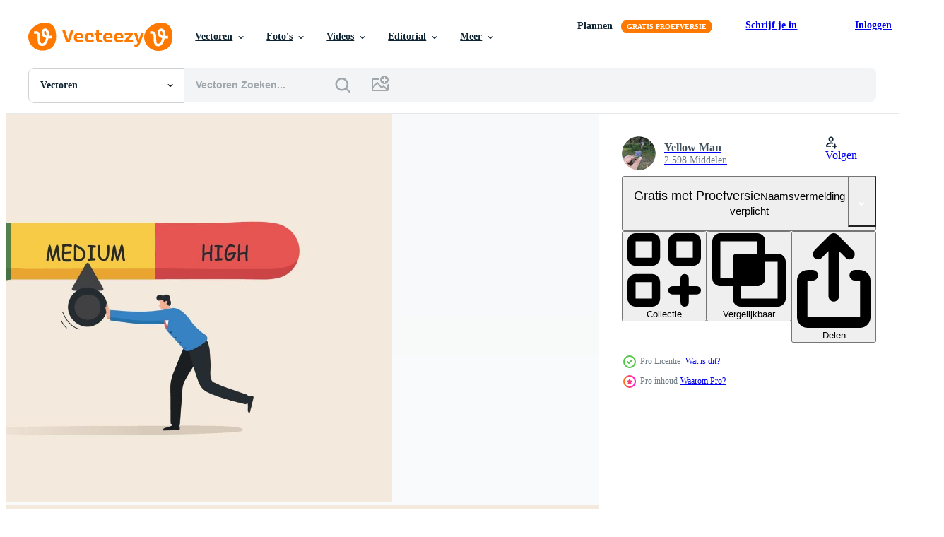

--- FILE ---
content_type: text/html; charset=utf-8
request_url: https://nl.vecteezy.com/resources/8089714/show_related_tags_async_content
body_size: 1541
content:
<turbo-frame id="show-related-tags">
  <h2 class="ez-resource-related__header">Gerelateerde zoekwoorden</h2>

    <div class="splide ez-carousel tags-carousel is-ready" style="--carousel_height: 48px; --additional_height: 0px;" data-controller="carousel search-tag" data-bullets="false" data-loop="false" data-arrows="true">
    <div class="splide__track ez-carousel__track" data-carousel-target="track">
      <ul class="splide__list ez-carousel__inner-wrap" data-carousel-target="innerWrap">
        <li class="search-tag splide__slide ez-carousel__slide" data-carousel-target="slide"><a class="search-tag__tag-link ez-btn ez-btn--light" title="risico" data-action="search-tag#sendClickEvent search-tag#performSearch" data-search-tag-verified="true" data-keyword-location="show" href="/gratis-vector/risico">risico</a></li><li class="search-tag splide__slide ez-carousel__slide" data-carousel-target="slide"><a class="search-tag__tag-link ez-btn ez-btn--light" title="vector" data-action="search-tag#sendClickEvent search-tag#performSearch" data-search-tag-verified="true" data-keyword-location="show" href="/gratis-vector/vector">vector</a></li><li class="search-tag splide__slide ez-carousel__slide" data-carousel-target="slide"><a class="search-tag__tag-link ez-btn ez-btn--light" title="barometer" data-action="search-tag#sendClickEvent search-tag#performSearch" data-search-tag-verified="true" data-keyword-location="show" href="/gratis-vector/barometer">barometer</a></li><li class="search-tag splide__slide ez-carousel__slide" data-carousel-target="slide"><a class="search-tag__tag-link ez-btn ez-btn--light" title="indicator" data-action="search-tag#sendClickEvent search-tag#performSearch" data-search-tag-verified="true" data-keyword-location="show" href="/gratis-vector/indicator">indicator</a></li><li class="search-tag splide__slide ez-carousel__slide" data-carousel-target="slide"><a class="search-tag__tag-link ez-btn ez-btn--light" title="laag" data-action="search-tag#sendClickEvent search-tag#performSearch" data-search-tag-verified="true" data-keyword-location="show" href="/gratis-vector/laag">laag</a></li><li class="search-tag splide__slide ez-carousel__slide" data-carousel-target="slide"><a class="search-tag__tag-link ez-btn ez-btn--light" title="concept" data-action="search-tag#sendClickEvent search-tag#performSearch" data-search-tag-verified="true" data-keyword-location="show" href="/gratis-vector/concept">concept</a></li><li class="search-tag splide__slide ez-carousel__slide" data-carousel-target="slide"><a class="search-tag__tag-link ez-btn ez-btn--light" title="financieel" data-action="search-tag#sendClickEvent search-tag#performSearch" data-search-tag-verified="true" data-keyword-location="show" href="/gratis-vector/financieel">financieel</a></li><li class="search-tag splide__slide ez-carousel__slide" data-carousel-target="slide"><a class="search-tag__tag-link ez-btn ez-btn--light" title="geld" data-action="search-tag#sendClickEvent search-tag#performSearch" data-search-tag-verified="true" data-keyword-location="show" href="/gratis-vector/geld">geld</a></li><li class="search-tag splide__slide ez-carousel__slide" data-carousel-target="slide"><a class="search-tag__tag-link ez-btn ez-btn--light" title="snelheid" data-action="search-tag#sendClickEvent search-tag#performSearch" data-search-tag-verified="true" data-keyword-location="show" href="/gratis-vector/snelheid">snelheid</a></li><li class="search-tag splide__slide ez-carousel__slide" data-carousel-target="slide"><a class="search-tag__tag-link ez-btn ez-btn--light" title="gevaar" data-action="search-tag#sendClickEvent search-tag#performSearch" data-search-tag-verified="true" data-keyword-location="show" href="/gratis-vector/gevaar">gevaar</a></li><li class="search-tag splide__slide ez-carousel__slide" data-carousel-target="slide"><a class="search-tag__tag-link ez-btn ez-btn--light" title="wijzerplaat" data-action="search-tag#sendClickEvent search-tag#performSearch" data-search-tag-verified="true" data-keyword-location="show" href="/gratis-vector/wijzerplaat">wijzerplaat</a></li><li class="search-tag splide__slide ez-carousel__slide" data-carousel-target="slide"><a class="search-tag__tag-link ez-btn ez-btn--light" title="illustratie" data-action="search-tag#sendClickEvent search-tag#performSearch" data-search-tag-verified="true" data-keyword-location="show" href="/gratis-vector/illustratie">illustratie</a></li><li class="search-tag splide__slide ez-carousel__slide" data-carousel-target="slide"><a class="search-tag__tag-link ez-btn ez-btn--light" title="internet" data-action="search-tag#sendClickEvent search-tag#performSearch" data-search-tag-verified="true" data-keyword-location="show" href="/gratis-vector/internet">internet</a></li><li class="search-tag splide__slide ez-carousel__slide" data-carousel-target="slide"><a class="search-tag__tag-link ez-btn ez-btn--light" title="niveau" data-action="search-tag#sendClickEvent search-tag#performSearch" data-search-tag-verified="true" data-keyword-location="show" href="/gratis-vector/niveau">niveau</a></li><li class="search-tag splide__slide ez-carousel__slide" data-carousel-target="slide"><a class="search-tag__tag-link ez-btn ez-btn--light" title="medium" data-action="search-tag#sendClickEvent search-tag#performSearch" data-search-tag-verified="true" data-keyword-location="show" href="/gratis-vector/medium">medium</a></li><li class="search-tag splide__slide ez-carousel__slide" data-carousel-target="slide"><a class="search-tag__tag-link ez-btn ez-btn--light" title="meter" data-action="search-tag#sendClickEvent search-tag#performSearch" data-search-tag-verified="true" data-keyword-location="show" href="/gratis-vector/meter">meter</a></li><li class="search-tag splide__slide ez-carousel__slide" data-carousel-target="slide"><a class="search-tag__tag-link ez-btn ez-btn--light" title="snelheidsmeter" data-action="search-tag#sendClickEvent search-tag#performSearch" data-search-tag-verified="true" data-keyword-location="show" href="/gratis-vector/snelheidsmeter">snelheidsmeter</a></li><li class="search-tag splide__slide ez-carousel__slide" data-carousel-target="slide"><a class="search-tag__tag-link ez-btn ez-btn--light" title="achtergrond" data-action="search-tag#sendClickEvent search-tag#performSearch" data-search-tag-verified="true" data-keyword-location="show" href="/gratis-vector/achtergrond">achtergrond</a></li><li class="search-tag splide__slide ez-carousel__slide" data-carousel-target="slide"><a class="search-tag__tag-link ez-btn ez-btn--light" title="kwaliteit" data-action="search-tag#sendClickEvent search-tag#performSearch" data-search-tag-verified="true" data-keyword-location="show" href="/gratis-vector/kwaliteit">kwaliteit</a></li><li class="search-tag splide__slide ez-carousel__slide" data-carousel-target="slide"><a class="search-tag__tag-link ez-btn ez-btn--light" title="controle" data-action="search-tag#sendClickEvent search-tag#performSearch" data-search-tag-verified="true" data-keyword-location="show" href="/gratis-vector/controle">controle</a></li><li class="search-tag splide__slide ez-carousel__slide" data-carousel-target="slide"><a class="search-tag__tag-link ez-btn ez-btn--light" title="bedrijf" data-action="search-tag#sendClickEvent search-tag#performSearch" data-search-tag-verified="true" data-keyword-location="show" href="/gratis-vector/bedrijf">bedrijf</a></li><li class="search-tag splide__slide ez-carousel__slide" data-carousel-target="slide"><a class="search-tag__tag-link ez-btn ez-btn--light" title="zakenman" data-action="search-tag#sendClickEvent search-tag#performSearch" data-search-tag-verified="true" data-keyword-location="show" href="/gratis-vector/zakenman">zakenman</a></li><li class="search-tag splide__slide ez-carousel__slide" data-carousel-target="slide"><a class="search-tag__tag-link ez-btn ez-btn--light" title="tabel" data-action="search-tag#sendClickEvent search-tag#performSearch" data-search-tag-verified="true" data-keyword-location="show" href="/gratis-vector/tabel">tabel</a></li><li class="search-tag splide__slide ez-carousel__slide" data-carousel-target="slide"><a class="search-tag__tag-link ez-btn ez-btn--light" title="keuze" data-action="search-tag#sendClickEvent search-tag#performSearch" data-search-tag-verified="true" data-keyword-location="show" href="/gratis-vector/keuze">keuze</a></li><li class="search-tag splide__slide ez-carousel__slide" data-carousel-target="slide"><a class="search-tag__tag-link ez-btn ez-btn--light" title="vergelijking" data-action="search-tag#sendClickEvent search-tag#performSearch" data-search-tag-verified="true" data-keyword-location="show" href="/gratis-vector/vergelijking">vergelijking</a></li><li class="search-tag splide__slide ez-carousel__slide" data-carousel-target="slide"><a class="search-tag__tag-link ez-btn ez-btn--light" title="wedstrijd" data-action="search-tag#sendClickEvent search-tag#performSearch" data-search-tag-verified="true" data-keyword-location="show" href="/gratis-vector/wedstrijd">wedstrijd</a></li><li class="search-tag splide__slide ez-carousel__slide" data-carousel-target="slide"><a class="search-tag__tag-link ez-btn ez-btn--light" title="v" data-action="search-tag#sendClickEvent search-tag#performSearch" data-search-tag-verified="true" data-keyword-location="show" href="/gratis-vector/v">v</a></li><li class="search-tag splide__slide ez-carousel__slide" data-carousel-target="slide"><a class="search-tag__tag-link ez-btn ez-btn--light" title="ontwerp" data-action="search-tag#sendClickEvent search-tag#performSearch" data-search-tag-verified="true" data-keyword-location="show" href="/gratis-vector/ontwerp">ontwerp</a></li><li class="search-tag splide__slide ez-carousel__slide" data-carousel-target="slide"><a class="search-tag__tag-link ez-btn ez-btn--light" title="diagram" data-action="search-tag#sendClickEvent search-tag#performSearch" data-search-tag-verified="true" data-keyword-location="show" href="/gratis-vector/diagram">diagram</a></li><li class="search-tag splide__slide ez-carousel__slide" data-carousel-target="slide"><a class="search-tag__tag-link ez-btn ez-btn--light" title="icoon" data-action="search-tag#sendClickEvent search-tag#performSearch" data-search-tag-verified="true" data-keyword-location="show" href="/gratis-vector/icoon">icoon</a></li>
</ul></div>
    

    <div class="splide__arrows splide__arrows--ltr ez-carousel__arrows"><button class="splide__arrow splide__arrow--prev ez-carousel__arrow ez-carousel__arrow--prev" disabled="disabled" data-carousel-target="arrowPrev" data-test-id="carousel-arrow-prev" data-direction="prev" aria_label="Vorige"><span class="ez-carousel__arrow-wrap"><svg xmlns="http://www.w3.org/2000/svg" viewBox="0 0 5 8" role="img" aria-labelledby="aekzr62nxmuhpqn9tribrmv34s7vx5n9" class="arrow-prev"><desc id="aekzr62nxmuhpqn9tribrmv34s7vx5n9">Vorige</desc><path fill-rule="evenodd" d="M4.707 7.707a1 1 0 0 0 0-1.414L2.414 4l2.293-2.293A1 1 0 0 0 3.293.293l-3 3a1 1 0 0 0 0 1.414l3 3a1 1 0 0 0 1.414 0Z" clip-rule="evenodd"></path></svg>
</span><span class="ez-carousel__gradient"></span></button><button class="splide__arrow splide__arrow--next ez-carousel__arrow ez-carousel__arrow--next" disabled="disabled" data-carousel-target="arrowNext" data-test-id="carousel-arrow-next" data-direction="next" aria_label="Volgende"><span class="ez-carousel__arrow-wrap"><svg xmlns="http://www.w3.org/2000/svg" viewBox="0 0 5 8" role="img" aria-labelledby="asleqejmg6obvjp7f2r28aiavdduo1zb" class="arrow-next"><desc id="asleqejmg6obvjp7f2r28aiavdduo1zb">Volgende</desc><path fill-rule="evenodd" d="M.293 7.707a1 1 0 0 1 0-1.414L2.586 4 .293 1.707A1 1 0 0 1 1.707.293l3 3a1 1 0 0 1 0 1.414l-3 3a1 1 0 0 1-1.414 0Z" clip-rule="evenodd"></path></svg>
</span><span class="ez-carousel__gradient"></span></button></div>
</div></turbo-frame>


--- FILE ---
content_type: text/html; charset=utf-8
request_url: https://nl.vecteezy.com/resources/8089714/show_related_grids_async_content
body_size: 19718
content:
<turbo-frame id="show-related-resources">
    <div data-conversions-category="Gebruikers bekeken ook">
      <h2 class="ez-resource-related__header">
        Gebruikers bekeken ook
      </h2>

      <ul class="ez-resource-grid ez-resource-grid--main-grid  is-hidden" id="false" data-controller="grid contributor-info" data-grid-track-truncation-value="false" data-max-rows="50" data-row-height="240" data-instant-grid="false" data-truncate-results="false" data-testid="also-viewed-resources" data-labels="editable free" style="--editable: &#39;Bewerkbaar&#39;;--free: &#39;Gratis&#39;;">

  <li class="ez-resource-grid__item ez-resource-thumb ez-resource-thumb--pro" data-controller="grid-item-decorator" data-position="{{position}}" data-item-id="8089715" data-pro="true" data-grid-target="gridItem" data-w="313" data-h="200" data-grid-item-decorator-free-label-value="Gratis" data-action="mouseenter-&gt;grid-item-decorator#hoverThumb:once" data-grid-item-decorator-item-pro-param="Pro" data-grid-item-decorator-resource-id-param="8089715" data-grid-item-decorator-content-type-param="Content-vector" data-grid-item-decorator-image-src-param="https://static.vecteezy.com/system/resources/previews/008/089/715/non_2x/risk-management-meter-stock-finance-economy-inflation-investment-financial-or-business-risk-management-businessman-pulling-rope-to-reduce-risk-vector.jpg" data-grid-item-decorator-pinterest-url-param="https://nl.vecteezy.com/vector-kunst/8089715-risicobeheer-meter-voorraadfinanciering-economie-inflatie-investeringen-financieel-of-zakelijk-risicobeheer-zakenman-trekken-aan-touw-om-risico-te-verminderen" data-grid-item-decorator-seo-page-description-param="risicomanagement meter. voorraad, financiën, economie, inflatie, investeringen, financieel of zakelijk risicobeheer. zakenman touw trekken om het risico te verminderen." data-grid-item-decorator-user-id-param="4921253" data-grid-item-decorator-user-display-name-param="Yellow Man" data-grid-item-decorator-avatar-src-param="https://static.vecteezy.com/system/user/avatar/4921253/medium_356918933_667743308609449_7021106145347725268_n.jpg" data-grid-item-decorator-uploads-path-param="/leden/yellow-people/uploads">

  <script type="application/ld+json" id="media_schema">
  {"@context":"https://schema.org","@type":"ImageObject","name":"risicomanagement meter. voorraad, financiën, economie, inflatie, investeringen, financieel of zakelijk risicobeheer. zakenman touw trekken om het risico te verminderen.","uploadDate":"2022-06-08T16:13:50-05:00","thumbnailUrl":"https://static.vecteezy.com/ti/gratis-vector/t1/8089715-risicobeheer-meter-voorraadfinanciering-economie-inflatie-investeringen-financieel-of-zakelijk-risicobeheer-zakenman-trekken-aan-touw-om-risico-te-verminderen-vector.jpg","contentUrl":"https://static.vecteezy.com/ti/gratis-vector/p1/8089715-risicobeheer-meter-voorraadfinanciering-economie-inflatie-investeringen-financieel-of-zakelijk-risicobeheer-zakenman-trekken-aan-touw-om-risico-te-verminderen-vector.jpg","sourceOrganization":"Vecteezy","license":"https://support.vecteezy.com/en_us/new-vecteezy-licensing-ByHivesvt","acquireLicensePage":"https://nl.vecteezy.com/vector-kunst/8089715-risicobeheer-meter-voorraadfinanciering-economie-inflatie-investeringen-financieel-of-zakelijk-risicobeheer-zakenman-trekken-aan-touw-om-risico-te-verminderen","creator":{"@type":"Person","name":"Yellow Man"},"copyrightNotice":"Yellow Man","creditText":"Vecteezy"}
</script>


<a href="/vector-kunst/8089715-risicobeheer-meter-voorraadfinanciering-economie-inflatie-investeringen-financieel-of-zakelijk-risicobeheer-zakenman-trekken-aan-touw-om-risico-te-verminderen" class="ez-resource-thumb__link" title="risicomanagement meter. voorraad, financiën, economie, inflatie, investeringen, financieel of zakelijk risicobeheer. zakenman touw trekken om het risico te verminderen." style="--height: 200; --width: 313; " data-action="click-&gt;grid#trackResourceClick mouseenter-&gt;grid#trackResourceHover" data-content-type="vector" data-controller="ez-hover-intent" data-previews-srcs="[&quot;https://static.vecteezy.com/ti/gratis-vector/p1/8089715-risicobeheer-meter-voorraadfinanciering-economie-inflatie-investeringen-financieel-of-zakelijk-risicobeheer-zakenman-trekken-aan-touw-om-risico-te-verminderen-vector.jpg&quot;,&quot;https://static.vecteezy.com/ti/gratis-vector/p2/8089715-risicobeheer-meter-voorraadfinanciering-economie-inflatie-investeringen-financieel-of-zakelijk-risicobeheer-zakenman-trekken-aan-touw-om-risico-te-verminderen-vector.jpg&quot;]" data-pro="true" data-resource-id="8089715" data-grid-item-decorator-target="link">
    <img src="https://static.vecteezy.com/ti/gratis-vector/t2/8089715-risicobeheer-meter-voorraadfinanciering-economie-inflatie-investeringen-financieel-of-zakelijk-risicobeheer-zakenman-trekken-aan-touw-om-risico-te-verminderen-vector.jpg" srcset="https://static.vecteezy.com/ti/gratis-vector/t1/8089715-risicobeheer-meter-voorraadfinanciering-economie-inflatie-investeringen-financieel-of-zakelijk-risicobeheer-zakenman-trekken-aan-touw-om-risico-te-verminderen-vector.jpg 2x, https://static.vecteezy.com/ti/gratis-vector/t2/8089715-risicobeheer-meter-voorraadfinanciering-economie-inflatie-investeringen-financieel-of-zakelijk-risicobeheer-zakenman-trekken-aan-touw-om-risico-te-verminderen-vector.jpg 1x" class="ez-resource-thumb__img" loading="lazy" decoding="async" width="313" height="200" alt="risicomanagement meter. voorraad, financiën, economie, inflatie, investeringen, financieel of zakelijk risicobeheer. zakenman touw trekken om het risico te verminderen. vector">

</a>

  <div class="ez-resource-thumb__label-wrap"></div>
  

  <div class="ez-resource-thumb__hover-state"></div>
</li><li class="ez-resource-grid__item ez-resource-thumb" data-controller="grid-item-decorator" data-position="{{position}}" data-item-id="5105599" data-pro="false" data-grid-target="gridItem" data-w="200" data-h="200" data-grid-item-decorator-free-label-value="Gratis" data-action="mouseenter-&gt;grid-item-decorator#hoverThumb:once" data-grid-item-decorator-item-pro-param="Free" data-grid-item-decorator-resource-id-param="5105599" data-grid-item-decorator-content-type-param="Content-vector" data-grid-item-decorator-image-src-param="https://static.vecteezy.com/system/resources/previews/005/105/599/non_2x/illustration-of-gauge-meter-with-low-medium-and-high-level-indicator-suitable-for-design-element-of-infographic-presentation-performance-rating-and-measurement-result-free-vector.jpg" data-grid-item-decorator-pinterest-url-param="https://nl.vecteezy.com/vector-kunst/5105599-vectorillustratie-van-meter-meter-met-laag-gemiddeld-en-hoog-niveau-indicator-geschikt-voor-ontwerp-element-van-infographic-presentatie-prestatie-beoordeling-en-meetresultaat" data-grid-item-decorator-seo-page-description-param="vectorillustratie van maatmeter met laag, gemiddeld en hoog niveau-indicator. geschikt voor ontwerpelement van infographic presentatie, prestatiebeoordeling en meetresultaat." data-grid-item-decorator-user-id-param="4945986" data-grid-item-decorator-user-display-name-param="Nendra Wahyu" data-grid-item-decorator-avatar-src-param="https://static.vecteezy.com/system/user/avatar/4945986/medium_Artboard_1-80.jpg" data-grid-item-decorator-uploads-path-param="/leden/116155046102644505058/uploads">

  <script type="application/ld+json" id="media_schema">
  {"@context":"https://schema.org","@type":"ImageObject","name":"vectorillustratie van maatmeter met laag, gemiddeld en hoog niveau-indicator. geschikt voor ontwerpelement van infographic presentatie, prestatiebeoordeling en meetresultaat.","uploadDate":"2022-01-08T15:30:51-06:00","thumbnailUrl":"https://static.vecteezy.com/ti/gratis-vector/t1/5105599-vectorillustratie-van-meter-meter-met-laag-gemiddeld-en-hoog-niveau-indicator-geschikt-voor-ontwerp-element-van-infographic-presentatie-prestatie-beoordeling-en-meetresultaat-gratis-vector.jpg","contentUrl":"https://static.vecteezy.com/ti/gratis-vector/p1/5105599-vectorillustratie-van-meter-meter-met-laag-gemiddeld-en-hoog-niveau-indicator-geschikt-voor-ontwerp-element-van-infographic-presentatie-prestatie-beoordeling-en-meetresultaat-gratis-vector.jpg","sourceOrganization":"Vecteezy","license":"https://support.vecteezy.com/en_us/new-vecteezy-licensing-ByHivesvt","acquireLicensePage":"https://nl.vecteezy.com/vector-kunst/5105599-vectorillustratie-van-meter-meter-met-laag-gemiddeld-en-hoog-niveau-indicator-geschikt-voor-ontwerp-element-van-infographic-presentatie-prestatie-beoordeling-en-meetresultaat","creator":{"@type":"Person","name":"Nendra Wahyu"},"copyrightNotice":"Nendra Wahyu","creditText":"Vecteezy"}
</script>


<a href="/vector-kunst/5105599-vectorillustratie-van-meter-meter-met-laag-gemiddeld-en-hoog-niveau-indicator-geschikt-voor-ontwerp-element-van-infographic-presentatie-prestatie-beoordeling-en-meetresultaat" class="ez-resource-thumb__link" title="vectorillustratie van maatmeter met laag, gemiddeld en hoog niveau-indicator. geschikt voor ontwerpelement van infographic presentatie, prestatiebeoordeling en meetresultaat." style="--height: 200; --width: 200; " data-action="click-&gt;grid#trackResourceClick mouseenter-&gt;grid#trackResourceHover" data-content-type="vector" data-controller="ez-hover-intent" data-previews-srcs="[&quot;https://static.vecteezy.com/ti/gratis-vector/p1/5105599-vectorillustratie-van-meter-meter-met-laag-gemiddeld-en-hoog-niveau-indicator-geschikt-voor-ontwerp-element-van-infographic-presentatie-prestatie-beoordeling-en-meetresultaat-gratis-vector.jpg&quot;,&quot;https://static.vecteezy.com/ti/gratis-vector/p2/5105599-vectorillustratie-van-meter-meter-met-laag-gemiddeld-en-hoog-niveau-indicator-geschikt-voor-ontwerp-element-van-infographic-presentatie-prestatie-beoordeling-en-meetresultaat-gratis-vector.jpg&quot;]" data-pro="false" data-resource-id="5105599" data-grid-item-decorator-target="link">
    <img src="https://static.vecteezy.com/ti/gratis-vector/t2/5105599-vectorillustratie-van-meter-meter-met-laag-gemiddeld-en-hoog-niveau-indicator-geschikt-voor-ontwerp-element-van-infographic-presentatie-prestatie-beoordeling-en-meetresultaat-gratis-vector.jpg" srcset="https://static.vecteezy.com/ti/gratis-vector/t1/5105599-vectorillustratie-van-meter-meter-met-laag-gemiddeld-en-hoog-niveau-indicator-geschikt-voor-ontwerp-element-van-infographic-presentatie-prestatie-beoordeling-en-meetresultaat-gratis-vector.jpg 2x, https://static.vecteezy.com/ti/gratis-vector/t2/5105599-vectorillustratie-van-meter-meter-met-laag-gemiddeld-en-hoog-niveau-indicator-geschikt-voor-ontwerp-element-van-infographic-presentatie-prestatie-beoordeling-en-meetresultaat-gratis-vector.jpg 1x" class="ez-resource-thumb__img" loading="lazy" decoding="async" width="200" height="200" alt="vectorillustratie van maatmeter met laag, gemiddeld en hoog niveau-indicator. geschikt voor ontwerpelement van infographic presentatie, prestatiebeoordeling en meetresultaat. vector">

</a>

  <div class="ez-resource-thumb__label-wrap"></div>
  

  <div class="ez-resource-thumb__hover-state"></div>
</li><li class="ez-resource-grid__item ez-resource-thumb ez-resource-thumb--pro" data-controller="grid-item-decorator" data-position="{{position}}" data-item-id="10595383" data-pro="true" data-grid-target="gridItem" data-w="200" data-h="200" data-grid-item-decorator-free-label-value="Gratis" data-action="mouseenter-&gt;grid-item-decorator#hoverThumb:once" data-grid-item-decorator-item-pro-param="Pro" data-grid-item-decorator-resource-id-param="10595383" data-grid-item-decorator-content-type-param="Content-vector" data-grid-item-decorator-image-src-param="https://static.vecteezy.com/system/resources/previews/010/595/383/non_2x/businessman-manage-risk-lowest-risk-concept-with-switch-button-pointing-to-green-indicator-vector.jpg" data-grid-item-decorator-pinterest-url-param="https://nl.vecteezy.com/vector-kunst/10595383-zakenman-beheer-risico-laagste-risico-concept-met-switch-knop-wijzen-naar-groene-indicator" data-grid-item-decorator-seo-page-description-param="zakenman beheert risico, laagste risicoconcept met schakelknop die naar groene indicator wijst" data-grid-item-decorator-user-id-param="3044787" data-grid-item-decorator-user-display-name-param="Diki Prayogo" data-grid-item-decorator-avatar-src-param="https://static.vecteezy.com/system/user/avatar/3044787/medium_try_backgriund-01.jpg" data-grid-item-decorator-uploads-path-param="/leden/dikiprayogo1989665597/uploads">

  <script type="application/ld+json" id="media_schema">
  {"@context":"https://schema.org","@type":"ImageObject","name":"zakenman beheert risico, laagste risicoconcept met schakelknop die naar groene indicator wijst","uploadDate":"2022-08-20T06:35:45-05:00","thumbnailUrl":"https://static.vecteezy.com/ti/gratis-vector/t1/10595383-zakenman-beheer-risico-laagste-risico-concept-met-switch-knop-wijzen-naar-groene-indicator-vector.jpg","contentUrl":"https://static.vecteezy.com/ti/gratis-vector/p1/10595383-zakenman-beheer-risico-laagste-risico-concept-met-switch-knop-wijzen-naar-groene-indicator-vector.jpg","sourceOrganization":"Vecteezy","license":"https://support.vecteezy.com/en_us/new-vecteezy-licensing-ByHivesvt","acquireLicensePage":"https://nl.vecteezy.com/vector-kunst/10595383-zakenman-beheer-risico-laagste-risico-concept-met-switch-knop-wijzen-naar-groene-indicator","creator":{"@type":"Person","name":"Diki Prayogo"},"copyrightNotice":"Diki Prayogo","creditText":"Vecteezy"}
</script>


<a href="/vector-kunst/10595383-zakenman-beheer-risico-laagste-risico-concept-met-switch-knop-wijzen-naar-groene-indicator" class="ez-resource-thumb__link" title="zakenman beheert risico, laagste risicoconcept met schakelknop die naar groene indicator wijst" style="--height: 200; --width: 200; " data-action="click-&gt;grid#trackResourceClick mouseenter-&gt;grid#trackResourceHover" data-content-type="vector" data-controller="ez-hover-intent" data-previews-srcs="[&quot;https://static.vecteezy.com/ti/gratis-vector/p1/10595383-zakenman-beheer-risico-laagste-risico-concept-met-switch-knop-wijzen-naar-groene-indicator-vector.jpg&quot;,&quot;https://static.vecteezy.com/ti/gratis-vector/p2/10595383-zakenman-beheer-risico-laagste-risico-concept-met-switch-knop-wijzen-naar-groene-indicator-vector.jpg&quot;]" data-pro="true" data-resource-id="10595383" data-grid-item-decorator-target="link">
    <img src="https://static.vecteezy.com/ti/gratis-vector/t2/10595383-zakenman-beheer-risico-laagste-risico-concept-met-switch-knop-wijzen-naar-groene-indicator-vector.jpg" srcset="https://static.vecteezy.com/ti/gratis-vector/t1/10595383-zakenman-beheer-risico-laagste-risico-concept-met-switch-knop-wijzen-naar-groene-indicator-vector.jpg 2x, https://static.vecteezy.com/ti/gratis-vector/t2/10595383-zakenman-beheer-risico-laagste-risico-concept-met-switch-knop-wijzen-naar-groene-indicator-vector.jpg 1x" class="ez-resource-thumb__img" loading="lazy" decoding="async" width="200" height="200" alt="zakenman beheert risico, laagste risicoconcept met schakelknop die naar groene indicator wijst vector">

</a>

  <div class="ez-resource-thumb__label-wrap"></div>
  

  <div class="ez-resource-thumb__hover-state"></div>
</li><li class="ez-resource-grid__item ez-resource-thumb ez-resource-thumb--pro" data-controller="grid-item-decorator" data-position="{{position}}" data-item-id="5719390" data-pro="true" data-grid-target="gridItem" data-w="300" data-h="200" data-grid-item-decorator-free-label-value="Gratis" data-action="mouseenter-&gt;grid-item-decorator#hoverThumb:once" data-grid-item-decorator-item-pro-param="Pro" data-grid-item-decorator-resource-id-param="5719390" data-grid-item-decorator-content-type-param="Content-vector" data-grid-item-decorator-image-src-param="https://static.vecteezy.com/system/resources/previews/005/719/390/non_2x/[base64].jpg" data-grid-item-decorator-pinterest-url-param="https://nl.vecteezy.com/vector-kunst/[base64]" data-grid-item-decorator-seo-page-description-param="risicobeoordeling, analyseer potentieel gevarenniveau, meet geldverlies dat acceptabel is voor beleggen, beheer of beperk het verliesconcept, zakenmanbelegger staat op stapel risicoboxen meet zijn beoordeling." data-grid-item-decorator-user-id-param="3365286" data-grid-item-decorator-user-display-name-param="Nuthawut Somsuk" data-grid-item-decorator-avatar-src-param="https://static.vecteezy.com/system/user/avatar/3365286/medium_File_000.jpeg" data-grid-item-decorator-uploads-path-param="/leden/eamesbot/uploads">

  <script type="application/ld+json" id="media_schema">
  {"@context":"https://schema.org","@type":"ImageObject","name":"risicobeoordeling, analyseer potentieel gevarenniveau, meet geldverlies dat acceptabel is voor beleggen, beheer of beperk het verliesconcept, zakenmanbelegger staat op stapel risicoboxen meet zijn beoordeling.","uploadDate":"2022-02-14T21:48:54-06:00","thumbnailUrl":"https://static.vecteezy.com/ti/gratis-vector/t1/[base64].jpg","contentUrl":"https://static.vecteezy.com/ti/gratis-vector/p1/[base64].jpg","sourceOrganization":"Vecteezy","license":"https://support.vecteezy.com/en_us/new-vecteezy-licensing-ByHivesvt","acquireLicensePage":"https://nl.vecteezy.com/vector-kunst/[base64]","creator":{"@type":"Person","name":"Nuthawut Somsuk"},"copyrightNotice":"Nuthawut Somsuk","creditText":"Vecteezy"}
</script>


<a href="/vector-kunst/[base64]" class="ez-resource-thumb__link" title="risicobeoordeling, analyseer potentieel gevarenniveau, meet geldverlies dat acceptabel is voor beleggen, beheer of beperk het verliesconcept, zakenmanbelegger staat op stapel risicoboxen meet zijn beoordeling." style="--height: 200; --width: 300; " data-action="click-&gt;grid#trackResourceClick mouseenter-&gt;grid#trackResourceHover" data-content-type="vector" data-controller="ez-hover-intent" data-previews-srcs="[&quot;https://static.vecteezy.com/ti/gratis-vector/p1/[base64].jpg&quot;,&quot;https://static.vecteezy.com/ti/gratis-vector/p2/[base64].jpg&quot;]" data-pro="true" data-resource-id="5719390" data-grid-item-decorator-target="link">
    <img src="https://static.vecteezy.com/ti/gratis-vector/t2/[base64].jpg" srcset="https://static.vecteezy.com/ti/gratis-vector/t1/[base64].jpg 2x, https://static.vecteezy.com/ti/gratis-vector/t2/[base64].jpg 1x" class="ez-resource-thumb__img" loading="lazy" decoding="async" width="300" height="200" alt="risicobeoordeling, analyseer potentieel gevarenniveau, meet geldverlies dat acceptabel is voor beleggen, beheer of beperk het verliesconcept, zakenmanbelegger staat op stapel risicoboxen meet zijn beoordeling. vector">

</a>

  <div class="ez-resource-thumb__label-wrap"></div>
  

  <div class="ez-resource-thumb__hover-state"></div>
</li><li class="ez-resource-grid__item ez-resource-thumb ez-resource-thumb--pro" data-controller="grid-item-decorator" data-position="{{position}}" data-item-id="5163461" data-pro="true" data-grid-target="gridItem" data-w="312" data-h="200" data-grid-item-decorator-free-label-value="Gratis" data-action="mouseenter-&gt;grid-item-decorator#hoverThumb:once" data-grid-item-decorator-item-pro-param="Pro" data-grid-item-decorator-resource-id-param="5163461" data-grid-item-decorator-content-type-param="Content-vector" data-grid-item-decorator-image-src-param="https://static.vecteezy.com/system/resources/previews/005/163/461/non_2x/risk-management-concept-risk-control-with-shield-symbol-vector.jpg" data-grid-item-decorator-pinterest-url-param="https://nl.vecteezy.com/vector-kunst/5163461-risk-management-concept-risk-control-met-schild-symbool" data-grid-item-decorator-seo-page-description-param="risicobeheerconcept. risicobeheersing met schildsymbool." data-grid-item-decorator-user-id-param="3044787" data-grid-item-decorator-user-display-name-param="Diki Prayogo" data-grid-item-decorator-avatar-src-param="https://static.vecteezy.com/system/user/avatar/3044787/medium_try_backgriund-01.jpg" data-grid-item-decorator-uploads-path-param="/leden/dikiprayogo1989665597/uploads">

  <script type="application/ld+json" id="media_schema">
  {"@context":"https://schema.org","@type":"ImageObject","name":"risicobeheerconcept. risicobeheersing met schildsymbool.","uploadDate":"2022-01-12T20:34:17-06:00","thumbnailUrl":"https://static.vecteezy.com/ti/gratis-vector/t1/5163461-risk-management-concept-risk-control-met-schild-symbool-vector.jpg","contentUrl":"https://static.vecteezy.com/ti/gratis-vector/p1/5163461-risk-management-concept-risk-control-met-schild-symbool-vector.jpg","sourceOrganization":"Vecteezy","license":"https://support.vecteezy.com/en_us/new-vecteezy-licensing-ByHivesvt","acquireLicensePage":"https://nl.vecteezy.com/vector-kunst/5163461-risk-management-concept-risk-control-met-schild-symbool","creator":{"@type":"Person","name":"Diki Prayogo"},"copyrightNotice":"Diki Prayogo","creditText":"Vecteezy"}
</script>


<a href="/vector-kunst/5163461-risk-management-concept-risk-control-met-schild-symbool" class="ez-resource-thumb__link" title="risicobeheerconcept. risicobeheersing met schildsymbool." style="--height: 200; --width: 312; " data-action="click-&gt;grid#trackResourceClick mouseenter-&gt;grid#trackResourceHover" data-content-type="vector" data-controller="ez-hover-intent" data-previews-srcs="[&quot;https://static.vecteezy.com/ti/gratis-vector/p1/5163461-risk-management-concept-risk-control-met-schild-symbool-vector.jpg&quot;,&quot;https://static.vecteezy.com/ti/gratis-vector/p2/5163461-risk-management-concept-risk-control-met-schild-symbool-vector.jpg&quot;]" data-pro="true" data-resource-id="5163461" data-grid-item-decorator-target="link">
    <img src="https://static.vecteezy.com/ti/gratis-vector/t2/5163461-risk-management-concept-risk-control-met-schild-symbool-vector.jpg" srcset="https://static.vecteezy.com/ti/gratis-vector/t1/5163461-risk-management-concept-risk-control-met-schild-symbool-vector.jpg 2x, https://static.vecteezy.com/ti/gratis-vector/t2/5163461-risk-management-concept-risk-control-met-schild-symbool-vector.jpg 1x" class="ez-resource-thumb__img" loading="lazy" decoding="async" width="312" height="200" alt="risicobeheerconcept. risicobeheersing met schildsymbool. vector">

</a>

  <div class="ez-resource-thumb__label-wrap"></div>
  

  <div class="ez-resource-thumb__hover-state"></div>
</li><li class="ez-resource-grid__item ez-resource-thumb" data-controller="grid-item-decorator" data-position="{{position}}" data-item-id="5105594" data-pro="false" data-grid-target="gridItem" data-w="200" data-h="200" data-grid-item-decorator-free-label-value="Gratis" data-action="mouseenter-&gt;grid-item-decorator#hoverThumb:once" data-grid-item-decorator-item-pro-param="Free" data-grid-item-decorator-resource-id-param="5105594" data-grid-item-decorator-content-type-param="Content-vector" data-grid-item-decorator-image-src-param="https://static.vecteezy.com/system/resources/previews/005/105/594/non_2x/illustration-of-risk-level-gauge-suitable-for-design-element-of-business-risk-infographic-survey-result-presentation-and-security-level-performance-free-vector.jpg" data-grid-item-decorator-pinterest-url-param="https://nl.vecteezy.com/vector-kunst/5105594-vectorillustratie-van-risicometer-geschikt-voor-ontwerp-element-van-bedrijfsrisico-infographic-enquete-resultatenpresentatie-en-beveiligingsniveau-prestaties" data-grid-item-decorator-seo-page-description-param="vectorillustratie van risico niveaumeter. geschikt voor ontwerpelement van bedrijfsrisico-infographic, presentatie van enquêteresultaten en prestaties op beveiligingsniveau." data-grid-item-decorator-user-id-param="4945986" data-grid-item-decorator-user-display-name-param="Nendra Wahyu" data-grid-item-decorator-avatar-src-param="https://static.vecteezy.com/system/user/avatar/4945986/medium_Artboard_1-80.jpg" data-grid-item-decorator-uploads-path-param="/leden/116155046102644505058/uploads">

  <script type="application/ld+json" id="media_schema">
  {"@context":"https://schema.org","@type":"ImageObject","name":"vectorillustratie van risico niveaumeter. geschikt voor ontwerpelement van bedrijfsrisico-infographic, presentatie van enquêteresultaten en prestaties op beveiligingsniveau.","uploadDate":"2022-01-08T15:30:33-06:00","thumbnailUrl":"https://static.vecteezy.com/ti/gratis-vector/t1/5105594-vectorillustratie-van-risicometer-geschikt-voor-ontwerp-element-van-bedrijfsrisico-infographic-enquete-resultatenpresentatie-en-beveiligingsniveau-prestaties-gratis-vector.jpg","contentUrl":"https://static.vecteezy.com/ti/gratis-vector/p1/5105594-vectorillustratie-van-risicometer-geschikt-voor-ontwerp-element-van-bedrijfsrisico-infographic-enquete-resultatenpresentatie-en-beveiligingsniveau-prestaties-gratis-vector.jpg","sourceOrganization":"Vecteezy","license":"https://support.vecteezy.com/en_us/new-vecteezy-licensing-ByHivesvt","acquireLicensePage":"https://nl.vecteezy.com/vector-kunst/5105594-vectorillustratie-van-risicometer-geschikt-voor-ontwerp-element-van-bedrijfsrisico-infographic-enquete-resultatenpresentatie-en-beveiligingsniveau-prestaties","creator":{"@type":"Person","name":"Nendra Wahyu"},"copyrightNotice":"Nendra Wahyu","creditText":"Vecteezy"}
</script>


<a href="/vector-kunst/5105594-vectorillustratie-van-risicometer-geschikt-voor-ontwerp-element-van-bedrijfsrisico-infographic-enquete-resultatenpresentatie-en-beveiligingsniveau-prestaties" class="ez-resource-thumb__link" title="vectorillustratie van risico niveaumeter. geschikt voor ontwerpelement van bedrijfsrisico-infographic, presentatie van enquêteresultaten en prestaties op beveiligingsniveau." style="--height: 200; --width: 200; " data-action="click-&gt;grid#trackResourceClick mouseenter-&gt;grid#trackResourceHover" data-content-type="vector" data-controller="ez-hover-intent" data-previews-srcs="[&quot;https://static.vecteezy.com/ti/gratis-vector/p1/5105594-vectorillustratie-van-risicometer-geschikt-voor-ontwerp-element-van-bedrijfsrisico-infographic-enquete-resultatenpresentatie-en-beveiligingsniveau-prestaties-gratis-vector.jpg&quot;,&quot;https://static.vecteezy.com/ti/gratis-vector/p2/5105594-vectorillustratie-van-risicometer-geschikt-voor-ontwerp-element-van-bedrijfsrisico-infographic-enquete-resultatenpresentatie-en-beveiligingsniveau-prestaties-gratis-vector.jpg&quot;]" data-pro="false" data-resource-id="5105594" data-grid-item-decorator-target="link">
    <img src="https://static.vecteezy.com/ti/gratis-vector/t2/5105594-vectorillustratie-van-risicometer-geschikt-voor-ontwerp-element-van-bedrijfsrisico-infographic-enquete-resultatenpresentatie-en-beveiligingsniveau-prestaties-gratis-vector.jpg" srcset="https://static.vecteezy.com/ti/gratis-vector/t1/5105594-vectorillustratie-van-risicometer-geschikt-voor-ontwerp-element-van-bedrijfsrisico-infographic-enquete-resultatenpresentatie-en-beveiligingsniveau-prestaties-gratis-vector.jpg 2x, https://static.vecteezy.com/ti/gratis-vector/t2/5105594-vectorillustratie-van-risicometer-geschikt-voor-ontwerp-element-van-bedrijfsrisico-infographic-enquete-resultatenpresentatie-en-beveiligingsniveau-prestaties-gratis-vector.jpg 1x" class="ez-resource-thumb__img" loading="lazy" decoding="async" width="200" height="200" alt="vectorillustratie van risico niveaumeter. geschikt voor ontwerpelement van bedrijfsrisico-infographic, presentatie van enquêteresultaten en prestaties op beveiligingsniveau. vector">

</a>

  <div class="ez-resource-thumb__label-wrap"></div>
  

  <div class="ez-resource-thumb__hover-state"></div>
</li><li class="ez-resource-grid__item ez-resource-thumb ez-resource-thumb--pro" data-controller="grid-item-decorator" data-position="{{position}}" data-item-id="7558346" data-pro="true" data-grid-target="gridItem" data-w="200" data-h="200" data-grid-item-decorator-free-label-value="Gratis" data-action="mouseenter-&gt;grid-item-decorator#hoverThumb:once" data-grid-item-decorator-item-pro-param="Pro" data-grid-item-decorator-resource-id-param="7558346" data-grid-item-decorator-content-type-param="Content-vector" data-grid-item-decorator-image-src-param="https://static.vecteezy.com/system/resources/previews/007/558/346/non_2x/high-medium-low-meter-icon-for-graphic-design-logo-website-social-media-mobile-app-ui-illustration-vector.jpg" data-grid-item-decorator-pinterest-url-param="https://nl.vecteezy.com/vector-kunst/7558346-hoog-gemiddeld-laag-meter-pictogram-vector-voor-grafisch-ontwerp-logo-website-social-media-mobiele-app-ui-illustratie" data-grid-item-decorator-seo-page-description-param="hoog gemiddeld laag meterpictogram vector voor grafisch ontwerp, logo, website, sociale media, mobiele app, ui-illustratie" data-grid-item-decorator-user-id-param="1710927" data-grid-item-decorator-user-display-name-param="panom kimsue" data-grid-item-decorator-uploads-path-param="/leden/panom73/uploads">

  <script type="application/ld+json" id="media_schema">
  {"@context":"https://schema.org","@type":"ImageObject","name":"hoog gemiddeld laag meterpictogram vector voor grafisch ontwerp, logo, website, sociale media, mobiele app, ui-illustratie","uploadDate":"2022-05-10T07:46:34-05:00","thumbnailUrl":"https://static.vecteezy.com/ti/gratis-vector/t1/7558346-hoog-gemiddeld-laag-meter-pictogram-voor-grafisch-ontwerp-logo-website-social-media-mobiele-app-ui-illustratie-vector.jpg","contentUrl":"https://static.vecteezy.com/ti/gratis-vector/p1/7558346-hoog-gemiddeld-laag-meter-pictogram-voor-grafisch-ontwerp-logo-website-social-media-mobiele-app-ui-illustratie-vector.jpg","sourceOrganization":"Vecteezy","license":"https://support.vecteezy.com/en_us/new-vecteezy-licensing-ByHivesvt","acquireLicensePage":"https://nl.vecteezy.com/vector-kunst/7558346-hoog-gemiddeld-laag-meter-pictogram-vector-voor-grafisch-ontwerp-logo-website-social-media-mobiele-app-ui-illustratie","creator":{"@type":"Person","name":"panom kimsue"},"copyrightNotice":"panom kimsue","creditText":"Vecteezy"}
</script>


<a href="/vector-kunst/7558346-hoog-gemiddeld-laag-meter-pictogram-vector-voor-grafisch-ontwerp-logo-website-social-media-mobiele-app-ui-illustratie" class="ez-resource-thumb__link" title="hoog gemiddeld laag meterpictogram vector voor grafisch ontwerp, logo, website, sociale media, mobiele app, ui-illustratie" style="--height: 200; --width: 200; " data-action="click-&gt;grid#trackResourceClick mouseenter-&gt;grid#trackResourceHover" data-content-type="vector" data-controller="ez-hover-intent" data-previews-srcs="[&quot;https://static.vecteezy.com/ti/gratis-vector/p1/7558346-hoog-gemiddeld-laag-meter-pictogram-voor-grafisch-ontwerp-logo-website-social-media-mobiele-app-ui-illustratie-vector.jpg&quot;,&quot;https://static.vecteezy.com/ti/gratis-vector/p2/7558346-hoog-gemiddeld-laag-meter-pictogram-voor-grafisch-ontwerp-logo-website-social-media-mobiele-app-ui-illustratie-vector.jpg&quot;]" data-pro="true" data-resource-id="7558346" data-grid-item-decorator-target="link">
    <img src="https://static.vecteezy.com/ti/gratis-vector/t2/7558346-hoog-gemiddeld-laag-meter-pictogram-voor-grafisch-ontwerp-logo-website-social-media-mobiele-app-ui-illustratie-vector.jpg" srcset="https://static.vecteezy.com/ti/gratis-vector/t1/7558346-hoog-gemiddeld-laag-meter-pictogram-voor-grafisch-ontwerp-logo-website-social-media-mobiele-app-ui-illustratie-vector.jpg 2x, https://static.vecteezy.com/ti/gratis-vector/t2/7558346-hoog-gemiddeld-laag-meter-pictogram-voor-grafisch-ontwerp-logo-website-social-media-mobiele-app-ui-illustratie-vector.jpg 1x" class="ez-resource-thumb__img" loading="lazy" decoding="async" width="200" height="200" alt="hoog gemiddeld laag meterpictogram vector voor grafisch ontwerp, logo, website, sociale media, mobiele app, ui-illustratie">

</a>

  <div class="ez-resource-thumb__label-wrap"></div>
  

  <div class="ez-resource-thumb__hover-state"></div>
</li><li class="ez-resource-grid__item ez-resource-thumb" data-controller="grid-item-decorator" data-position="{{position}}" data-item-id="3812679" data-pro="false" data-grid-target="gridItem" data-w="200" data-h="200" data-grid-item-decorator-free-label-value="Gratis" data-action="mouseenter-&gt;grid-item-decorator#hoverThumb:once" data-grid-item-decorator-item-pro-param="Free" data-grid-item-decorator-resource-id-param="3812679" data-grid-item-decorator-content-type-param="Content-vector" data-grid-item-decorator-image-src-param="https://static.vecteezy.com/system/resources/previews/003/812/679/non_2x/risk-management-gauge-free-vector.jpg" data-grid-item-decorator-pinterest-url-param="https://nl.vecteezy.com/vector-kunst/3812679-risico-management-meter" data-grid-item-decorator-seo-page-description-param="risicobeheermeter" data-grid-item-decorator-user-id-param="1571888" data-grid-item-decorator-user-display-name-param="Idalba Granada" data-grid-item-decorator-uploads-path-param="/leden/studiogstock/uploads">

  <script type="application/ld+json" id="media_schema">
  {"@context":"https://schema.org","@type":"ImageObject","name":"risicobeheermeter","uploadDate":"2021-10-25T15:36:51-05:00","thumbnailUrl":"https://static.vecteezy.com/ti/gratis-vector/t1/3812679-risico-management-meter-gratis-vector.jpg","contentUrl":"https://static.vecteezy.com/ti/gratis-vector/p1/3812679-risico-management-meter-gratis-vector.jpg","sourceOrganization":"Vecteezy","license":"https://support.vecteezy.com/en_us/new-vecteezy-licensing-ByHivesvt","acquireLicensePage":"https://nl.vecteezy.com/vector-kunst/3812679-risico-management-meter","creator":{"@type":"Person","name":"Idalba Granada"},"copyrightNotice":"Idalba Granada","creditText":"Vecteezy"}
</script>


<a href="/vector-kunst/3812679-risico-management-meter" class="ez-resource-thumb__link" title="risicobeheermeter" style="--height: 200; --width: 200; " data-action="click-&gt;grid#trackResourceClick mouseenter-&gt;grid#trackResourceHover" data-content-type="vector" data-controller="ez-hover-intent" data-previews-srcs="[&quot;https://static.vecteezy.com/ti/gratis-vector/p1/3812679-risico-management-meter-gratis-vector.jpg&quot;,&quot;https://static.vecteezy.com/ti/gratis-vector/p2/3812679-risico-management-meter-gratis-vector.jpg&quot;]" data-pro="false" data-resource-id="3812679" data-grid-item-decorator-target="link">
    <img src="https://static.vecteezy.com/ti/gratis-vector/t2/3812679-risico-management-meter-gratis-vector.jpg" srcset="https://static.vecteezy.com/ti/gratis-vector/t1/3812679-risico-management-meter-gratis-vector.jpg 2x, https://static.vecteezy.com/ti/gratis-vector/t2/3812679-risico-management-meter-gratis-vector.jpg 1x" class="ez-resource-thumb__img" loading="lazy" decoding="async" width="200" height="200" alt="risicobeheermeter vector">

</a>

  <div class="ez-resource-thumb__label-wrap"></div>
  

  <div class="ez-resource-thumb__hover-state"></div>
</li><li class="ez-resource-grid__item ez-resource-thumb ez-resource-thumb--pro" data-controller="grid-item-decorator" data-position="{{position}}" data-item-id="1223261" data-pro="true" data-grid-target="gridItem" data-w="374" data-h="200" data-grid-item-decorator-free-label-value="Gratis" data-action="mouseenter-&gt;grid-item-decorator#hoverThumb:once" data-grid-item-decorator-item-pro-param="Pro" data-grid-item-decorator-resource-id-param="1223261" data-grid-item-decorator-content-type-param="Content-vector" data-grid-item-decorator-image-src-param="https://static.vecteezy.com/system/resources/previews/001/223/261/non_2x/satisfaction-meters-scale-set-vector.jpg" data-grid-item-decorator-pinterest-url-param="https://nl.vecteezy.com/vector-kunst/1223261-tevredenheid-meter-schaal-set" data-grid-item-decorator-seo-page-description-param="tevredenheid meters schaal ingesteld" data-grid-item-decorator-user-id-param="1347163" data-grid-item-decorator-user-display-name-param="Oleksii Bezrodnii" data-grid-item-decorator-uploads-path-param="/leden/dezzzzy/uploads">

  <script type="application/ld+json" id="media_schema">
  {"@context":"https://schema.org","@type":"ImageObject","name":"tevredenheid meters schaal ingesteld","uploadDate":"2020-07-15T17:48:18-05:00","thumbnailUrl":"https://static.vecteezy.com/ti/gratis-vector/t1/1223261-tevredenheid-meter-schaal-set-vector.jpg","contentUrl":"https://static.vecteezy.com/ti/gratis-vector/p1/1223261-tevredenheid-meter-schaal-set-vector.jpg","sourceOrganization":"Vecteezy","license":"https://support.vecteezy.com/en_us/new-vecteezy-licensing-ByHivesvt","acquireLicensePage":"https://nl.vecteezy.com/vector-kunst/1223261-tevredenheid-meter-schaal-set","creator":{"@type":"Person","name":"Oleksii Bezrodnii"},"copyrightNotice":"Oleksii Bezrodnii","creditText":"Vecteezy"}
</script>


<a href="/vector-kunst/1223261-tevredenheid-meter-schaal-set" class="ez-resource-thumb__link" title="tevredenheid meters schaal ingesteld" style="--height: 200; --width: 374; " data-action="click-&gt;grid#trackResourceClick mouseenter-&gt;grid#trackResourceHover" data-content-type="vector" data-controller="ez-hover-intent" data-previews-srcs="[&quot;https://static.vecteezy.com/ti/gratis-vector/p1/1223261-tevredenheid-meter-schaal-set-vector.jpg&quot;,&quot;https://static.vecteezy.com/ti/gratis-vector/p2/1223261-tevredenheid-meter-schaal-set-vector.jpg&quot;]" data-pro="true" data-resource-id="1223261" data-grid-item-decorator-target="link">
    <img src="https://static.vecteezy.com/ti/gratis-vector/t2/1223261-tevredenheid-meter-schaal-set-vector.jpg" srcset="https://static.vecteezy.com/ti/gratis-vector/t1/1223261-tevredenheid-meter-schaal-set-vector.jpg 2x, https://static.vecteezy.com/ti/gratis-vector/t2/1223261-tevredenheid-meter-schaal-set-vector.jpg 1x" class="ez-resource-thumb__img" loading="lazy" decoding="async" width="374" height="200" alt="tevredenheid meters schaal ingesteld vector">

</a>

  <div class="ez-resource-thumb__label-wrap"></div>
  

  <div class="ez-resource-thumb__hover-state"></div>
</li><li class="ez-resource-grid__item ez-resource-thumb ez-resource-thumb--pro" data-controller="grid-item-decorator" data-position="{{position}}" data-item-id="12043576" data-pro="true" data-grid-target="gridItem" data-w="300" data-h="200" data-grid-item-decorator-free-label-value="Gratis" data-action="mouseenter-&gt;grid-item-decorator#hoverThumb:once" data-grid-item-decorator-item-pro-param="Pro" data-grid-item-decorator-resource-id-param="12043576" data-grid-item-decorator-content-type-param="Content-vector" data-grid-item-decorator-image-src-param="https://static.vecteezy.com/system/resources/previews/012/043/576/non_2x/risk-levels-knob-button-risk-management-business-concept-wireframe-hand-setting-a-level-button-on-lowest-position-illustration-vector.jpg" data-grid-item-decorator-pinterest-url-param="https://nl.vecteezy.com/vector-kunst/12043576-risico-niveaus-knop-knop-risico-beheer-bedrijf-concept-wireframe-hand-instelling-een-niveau-knop-aan-laagste-positie-vector-illustratie" data-grid-item-decorator-seo-page-description-param="risico niveaus knop knop. risico beheer bedrijf concept. wireframe hand- instelling een niveau knop Aan laagste positie. vector illustratie." data-grid-item-decorator-user-id-param="2176065" data-grid-item-decorator-user-display-name-param="Iurii Motov" data-grid-item-decorator-uploads-path-param="/leden/iuriimotov/uploads">

  <script type="application/ld+json" id="media_schema">
  {"@context":"https://schema.org","@type":"ImageObject","name":"risico niveaus knop knop. risico beheer bedrijf concept. wireframe hand- instelling een niveau knop Aan laagste positie. vector illustratie.","uploadDate":"2022-09-22T22:42:03-05:00","thumbnailUrl":"https://static.vecteezy.com/ti/gratis-vector/t1/12043576-risico-niveaus-knop-knop-risico-beheer-bedrijf-concept-wireframe-hand-instelling-een-niveau-knop-aan-laagste-positie-illustratie-vector.jpg","contentUrl":"https://static.vecteezy.com/ti/gratis-vector/p1/12043576-risico-niveaus-knop-knop-risico-beheer-bedrijf-concept-wireframe-hand-instelling-een-niveau-knop-aan-laagste-positie-illustratie-vector.jpg","sourceOrganization":"Vecteezy","license":"https://support.vecteezy.com/en_us/new-vecteezy-licensing-ByHivesvt","acquireLicensePage":"https://nl.vecteezy.com/vector-kunst/12043576-risico-niveaus-knop-knop-risico-beheer-bedrijf-concept-wireframe-hand-instelling-een-niveau-knop-aan-laagste-positie-vector-illustratie","creator":{"@type":"Person","name":"Iurii Motov"},"copyrightNotice":"Iurii Motov","creditText":"Vecteezy"}
</script>


<a href="/vector-kunst/12043576-risico-niveaus-knop-knop-risico-beheer-bedrijf-concept-wireframe-hand-instelling-een-niveau-knop-aan-laagste-positie-vector-illustratie" class="ez-resource-thumb__link" title="risico niveaus knop knop. risico beheer bedrijf concept. wireframe hand- instelling een niveau knop Aan laagste positie. vector illustratie." style="--height: 200; --width: 300; " data-action="click-&gt;grid#trackResourceClick mouseenter-&gt;grid#trackResourceHover" data-content-type="vector" data-controller="ez-hover-intent" data-previews-srcs="[&quot;https://static.vecteezy.com/ti/gratis-vector/p1/12043576-risico-niveaus-knop-knop-risico-beheer-bedrijf-concept-wireframe-hand-instelling-een-niveau-knop-aan-laagste-positie-illustratie-vector.jpg&quot;,&quot;https://static.vecteezy.com/ti/gratis-vector/p2/12043576-risico-niveaus-knop-knop-risico-beheer-bedrijf-concept-wireframe-hand-instelling-een-niveau-knop-aan-laagste-positie-illustratie-vector.jpg&quot;]" data-pro="true" data-resource-id="12043576" data-grid-item-decorator-target="link">
    <img src="https://static.vecteezy.com/ti/gratis-vector/t2/12043576-risico-niveaus-knop-knop-risico-beheer-bedrijf-concept-wireframe-hand-instelling-een-niveau-knop-aan-laagste-positie-illustratie-vector.jpg" srcset="https://static.vecteezy.com/ti/gratis-vector/t1/12043576-risico-niveaus-knop-knop-risico-beheer-bedrijf-concept-wireframe-hand-instelling-een-niveau-knop-aan-laagste-positie-illustratie-vector.jpg 2x, https://static.vecteezy.com/ti/gratis-vector/t2/12043576-risico-niveaus-knop-knop-risico-beheer-bedrijf-concept-wireframe-hand-instelling-een-niveau-knop-aan-laagste-positie-illustratie-vector.jpg 1x" class="ez-resource-thumb__img" loading="lazy" decoding="async" width="300" height="200" alt="risico niveaus knop knop. risico beheer bedrijf concept. wireframe hand- instelling een niveau knop Aan laagste positie. vector illustratie.">

</a>

  <div class="ez-resource-thumb__label-wrap"></div>
  

  <div class="ez-resource-thumb__hover-state"></div>
</li><li class="ez-resource-grid__item ez-resource-thumb ez-resource-thumb--pro" data-controller="grid-item-decorator" data-position="{{position}}" data-item-id="17402497" data-pro="true" data-grid-target="gridItem" data-w="200" data-h="200" data-grid-item-decorator-free-label-value="Gratis" data-action="mouseenter-&gt;grid-item-decorator#hoverThumb:once" data-grid-item-decorator-item-pro-param="Pro" data-grid-item-decorator-resource-id-param="17402497" data-grid-item-decorator-content-type-param="Content-vector" data-grid-item-decorator-image-src-param="https://static.vecteezy.com/system/resources/previews/017/402/497/non_2x/mileage-needle-measures-the-level-of-business-risk-concept-of-risk-management-before-investing-vector.jpg" data-grid-item-decorator-pinterest-url-param="https://nl.vecteezy.com/vector-kunst/17402497-kilometerstand-naald-maatregelen-de-niveau-van-bedrijf-risico-concept-van-risico-beheer-voordat-investeren" data-grid-item-decorator-seo-page-description-param="kilometerstand naald- maatregelen de niveau van bedrijf risico. concept van risico beheer voordat investeren" data-grid-item-decorator-user-id-param="1501832" data-grid-item-decorator-user-display-name-param="FoxGrafy Design" data-grid-item-decorator-avatar-src-param="https://static.vecteezy.com/system/user/avatar/1501832/medium_FoxGrafy-004-01.jpg" data-grid-item-decorator-uploads-path-param="/leden/chirokung/uploads">

  <script type="application/ld+json" id="media_schema">
  {"@context":"https://schema.org","@type":"ImageObject","name":"kilometerstand naald- maatregelen de niveau van bedrijf risico. concept van risico beheer voordat investeren","uploadDate":"2023-01-17T13:26:06-06:00","thumbnailUrl":"https://static.vecteezy.com/ti/gratis-vector/t1/17402497-kilometerstand-naald-maatregelen-de-niveau-van-bedrijf-risico-concept-van-risico-beheer-voordat-investeren-vector.jpg","contentUrl":"https://static.vecteezy.com/ti/gratis-vector/p1/17402497-kilometerstand-naald-maatregelen-de-niveau-van-bedrijf-risico-concept-van-risico-beheer-voordat-investeren-vector.jpg","sourceOrganization":"Vecteezy","license":"https://support.vecteezy.com/en_us/new-vecteezy-licensing-ByHivesvt","acquireLicensePage":"https://nl.vecteezy.com/vector-kunst/17402497-kilometerstand-naald-maatregelen-de-niveau-van-bedrijf-risico-concept-van-risico-beheer-voordat-investeren","creator":{"@type":"Person","name":"FoxGrafy Design"},"copyrightNotice":"FoxGrafy Design","creditText":"Vecteezy"}
</script>


<a href="/vector-kunst/17402497-kilometerstand-naald-maatregelen-de-niveau-van-bedrijf-risico-concept-van-risico-beheer-voordat-investeren" class="ez-resource-thumb__link" title="kilometerstand naald- maatregelen de niveau van bedrijf risico. concept van risico beheer voordat investeren" style="--height: 200; --width: 200; " data-action="click-&gt;grid#trackResourceClick mouseenter-&gt;grid#trackResourceHover" data-content-type="vector" data-controller="ez-hover-intent" data-previews-srcs="[&quot;https://static.vecteezy.com/ti/gratis-vector/p1/17402497-kilometerstand-naald-maatregelen-de-niveau-van-bedrijf-risico-concept-van-risico-beheer-voordat-investeren-vector.jpg&quot;,&quot;https://static.vecteezy.com/ti/gratis-vector/p2/17402497-kilometerstand-naald-maatregelen-de-niveau-van-bedrijf-risico-concept-van-risico-beheer-voordat-investeren-vector.jpg&quot;]" data-pro="true" data-resource-id="17402497" data-grid-item-decorator-target="link">
    <img src="https://static.vecteezy.com/ti/gratis-vector/t2/17402497-kilometerstand-naald-maatregelen-de-niveau-van-bedrijf-risico-concept-van-risico-beheer-voordat-investeren-vector.jpg" srcset="https://static.vecteezy.com/ti/gratis-vector/t1/17402497-kilometerstand-naald-maatregelen-de-niveau-van-bedrijf-risico-concept-van-risico-beheer-voordat-investeren-vector.jpg 2x, https://static.vecteezy.com/ti/gratis-vector/t2/17402497-kilometerstand-naald-maatregelen-de-niveau-van-bedrijf-risico-concept-van-risico-beheer-voordat-investeren-vector.jpg 1x" class="ez-resource-thumb__img" loading="lazy" decoding="async" width="200" height="200" alt="kilometerstand naald- maatregelen de niveau van bedrijf risico. concept van risico beheer voordat investeren vector">

</a>

  <div class="ez-resource-thumb__label-wrap"></div>
  

  <div class="ez-resource-thumb__hover-state"></div>
</li><li class="ez-resource-grid__item ez-resource-thumb ez-resource-thumb--pro" data-controller="grid-item-decorator" data-position="{{position}}" data-item-id="3792771" data-pro="true" data-grid-target="gridItem" data-w="240" data-h="200" data-grid-item-decorator-free-label-value="Gratis" data-action="mouseenter-&gt;grid-item-decorator#hoverThumb:once" data-grid-item-decorator-item-pro-param="Pro" data-grid-item-decorator-resource-id-param="3792771" data-grid-item-decorator-content-type-param="Content-vector" data-grid-item-decorator-image-src-param="https://static.vecteezy.com/system/resources/previews/003/792/771/non_2x/risk-scale-icon-with-low-medium-and-high-level-hazard-illustration-vector.jpg" data-grid-item-decorator-pinterest-url-param="https://nl.vecteezy.com/vector-kunst/3792771-risicoschaalpictogram-met-laag-gemiddeld-en-hoog-risico-vectorillustratie" data-grid-item-decorator-seo-page-description-param="risicoschaalpictogram met gevaar op laag, gemiddeld en hoog niveau. vector illustratie" data-grid-item-decorator-user-id-param="4415328" data-grid-item-decorator-user-display-name-param="Iuliia Sutiagina" data-grid-item-decorator-avatar-src-param="https://static.vecteezy.com/system/user/avatar/4415328/medium_z.jpg" data-grid-item-decorator-uploads-path-param="/leden/juju080588885018/uploads">

  <script type="application/ld+json" id="media_schema">
  {"@context":"https://schema.org","@type":"ImageObject","name":"risicoschaalpictogram met gevaar op laag, gemiddeld en hoog niveau. vector illustratie","uploadDate":"2021-10-24T07:03:03-05:00","thumbnailUrl":"https://static.vecteezy.com/ti/gratis-vector/t1/3792771-risicoschaalpictogram-met-laag-gemiddeld-en-hoog-risicoillustratie-vector.jpg","contentUrl":"https://static.vecteezy.com/ti/gratis-vector/p1/3792771-risicoschaalpictogram-met-laag-gemiddeld-en-hoog-risicoillustratie-vector.jpg","sourceOrganization":"Vecteezy","license":"https://support.vecteezy.com/en_us/new-vecteezy-licensing-ByHivesvt","acquireLicensePage":"https://nl.vecteezy.com/vector-kunst/3792771-risicoschaalpictogram-met-laag-gemiddeld-en-hoog-risico-vectorillustratie","creator":{"@type":"Person","name":"Iuliia Sutiagina"},"copyrightNotice":"Iuliia Sutiagina","creditText":"Vecteezy"}
</script>


<a href="/vector-kunst/3792771-risicoschaalpictogram-met-laag-gemiddeld-en-hoog-risico-vectorillustratie" class="ez-resource-thumb__link" title="risicoschaalpictogram met gevaar op laag, gemiddeld en hoog niveau. vector illustratie" style="--height: 200; --width: 240; " data-action="click-&gt;grid#trackResourceClick mouseenter-&gt;grid#trackResourceHover" data-content-type="vector" data-controller="ez-hover-intent" data-previews-srcs="[&quot;https://static.vecteezy.com/ti/gratis-vector/p1/3792771-risicoschaalpictogram-met-laag-gemiddeld-en-hoog-risicoillustratie-vector.jpg&quot;,&quot;https://static.vecteezy.com/ti/gratis-vector/p2/3792771-risicoschaalpictogram-met-laag-gemiddeld-en-hoog-risicoillustratie-vector.jpg&quot;]" data-pro="true" data-resource-id="3792771" data-grid-item-decorator-target="link">
    <img src="https://static.vecteezy.com/ti/gratis-vector/t2/3792771-risicoschaalpictogram-met-laag-gemiddeld-en-hoog-risicoillustratie-vector.jpg" srcset="https://static.vecteezy.com/ti/gratis-vector/t1/3792771-risicoschaalpictogram-met-laag-gemiddeld-en-hoog-risicoillustratie-vector.jpg 2x, https://static.vecteezy.com/ti/gratis-vector/t2/3792771-risicoschaalpictogram-met-laag-gemiddeld-en-hoog-risicoillustratie-vector.jpg 1x" class="ez-resource-thumb__img" loading="lazy" decoding="async" width="240" height="200" alt="risicoschaalpictogram met gevaar op laag, gemiddeld en hoog niveau. vector illustratie">

</a>

  <div class="ez-resource-thumb__label-wrap"></div>
  

  <div class="ez-resource-thumb__hover-state"></div>
</li><li class="ez-resource-grid__item ez-resource-thumb" data-controller="grid-item-decorator" data-position="{{position}}" data-item-id="1881649" data-pro="false" data-grid-target="gridItem" data-w="327" data-h="200" data-grid-item-decorator-free-label-value="Gratis" data-action="mouseenter-&gt;grid-item-decorator#hoverThumb:once" data-grid-item-decorator-item-pro-param="Free" data-grid-item-decorator-resource-id-param="1881649" data-grid-item-decorator-content-type-param="Content-vector" data-grid-item-decorator-image-src-param="https://static.vecteezy.com/system/resources/previews/001/881/649/non_2x/rating-scale-big-set-feedback-concept-design-illustration-free-vector.jpg" data-grid-item-decorator-pinterest-url-param="https://nl.vecteezy.com/vector-kunst/1881649-beoordelingsschaal-big-set-feedback-concept-ontwerp-vector-illustratie" data-grid-item-decorator-seo-page-description-param="beoordelingsschaal grote reeks. feedback conceptontwerp. vector illustratie." data-grid-item-decorator-user-id-param="2160389" data-grid-item-decorator-user-display-name-param="nelsonbro" data-grid-item-decorator-uploads-path-param="/leden/nelsonbro/uploads">

  <script type="application/ld+json" id="media_schema">
  {"@context":"https://schema.org","@type":"ImageObject","name":"beoordelingsschaal grote reeks. feedback conceptontwerp. vector illustratie.","uploadDate":"2020-12-31T09:48:30-06:00","thumbnailUrl":"https://static.vecteezy.com/ti/gratis-vector/t1/1881649-beoordelingsschaal-big-set-feedback-concept-ontwerp-illustratie-gratis-vector.jpg","contentUrl":"https://static.vecteezy.com/ti/gratis-vector/p1/1881649-beoordelingsschaal-big-set-feedback-concept-ontwerp-illustratie-gratis-vector.jpg","sourceOrganization":"Vecteezy","license":"https://support.vecteezy.com/en_us/new-vecteezy-licensing-ByHivesvt","acquireLicensePage":"https://nl.vecteezy.com/vector-kunst/1881649-beoordelingsschaal-big-set-feedback-concept-ontwerp-vector-illustratie","creator":{"@type":"Person","name":"nelsonbro"},"copyrightNotice":"nelsonbro","creditText":"Vecteezy"}
</script>


<a href="/vector-kunst/1881649-beoordelingsschaal-big-set-feedback-concept-ontwerp-vector-illustratie" class="ez-resource-thumb__link" title="beoordelingsschaal grote reeks. feedback conceptontwerp. vector illustratie." style="--height: 200; --width: 327; " data-action="click-&gt;grid#trackResourceClick mouseenter-&gt;grid#trackResourceHover" data-content-type="vector" data-controller="ez-hover-intent" data-previews-srcs="[&quot;https://static.vecteezy.com/ti/gratis-vector/p1/1881649-beoordelingsschaal-big-set-feedback-concept-ontwerp-illustratie-gratis-vector.jpg&quot;,&quot;https://static.vecteezy.com/ti/gratis-vector/p2/1881649-beoordelingsschaal-big-set-feedback-concept-ontwerp-illustratie-gratis-vector.jpg&quot;]" data-pro="false" data-resource-id="1881649" data-grid-item-decorator-target="link">
    <img src="https://static.vecteezy.com/ti/gratis-vector/t2/1881649-beoordelingsschaal-big-set-feedback-concept-ontwerp-illustratie-gratis-vector.jpg" srcset="https://static.vecteezy.com/ti/gratis-vector/t1/1881649-beoordelingsschaal-big-set-feedback-concept-ontwerp-illustratie-gratis-vector.jpg 2x, https://static.vecteezy.com/ti/gratis-vector/t2/1881649-beoordelingsschaal-big-set-feedback-concept-ontwerp-illustratie-gratis-vector.jpg 1x" class="ez-resource-thumb__img" loading="lazy" decoding="async" width="327" height="200" alt="beoordelingsschaal grote reeks. feedback conceptontwerp. vector illustratie.">

</a>

  <div class="ez-resource-thumb__label-wrap"></div>
  

  <div class="ez-resource-thumb__hover-state"></div>
</li><li class="ez-resource-grid__item ez-resource-thumb" data-controller="grid-item-decorator" data-position="{{position}}" data-item-id="1268099" data-pro="false" data-grid-target="gridItem" data-w="200" data-h="200" data-grid-item-decorator-free-label-value="Gratis" data-action="mouseenter-&gt;grid-item-decorator#hoverThumb:once" data-grid-item-decorator-item-pro-param="Free" data-grid-item-decorator-resource-id-param="1268099" data-grid-item-decorator-content-type-param="Content-vector" data-grid-item-decorator-image-src-param="https://static.vecteezy.com/system/resources/previews/001/268/099/non_2x/customer-feedback-meter-set-vector.jpg" data-grid-item-decorator-pinterest-url-param="https://nl.vecteezy.com/vector-kunst/1268099-klant-feedback-meter-set" data-grid-item-decorator-seo-page-description-param="klantenfeedback meter set" data-grid-item-decorator-user-id-param="2114482" data-grid-item-decorator-user-display-name-param="Timplaru Emil" data-grid-item-decorator-avatar-src-param="https://static.vecteezy.com/system/user/avatar/2114482/medium_emil.jpg" data-grid-item-decorator-uploads-path-param="/leden/emiltimplaru/uploads">

  <script type="application/ld+json" id="media_schema">
  {"@context":"https://schema.org","@type":"ImageObject","name":"klantenfeedback meter set","uploadDate":"2020-08-28T15:36:40-05:00","thumbnailUrl":"https://static.vecteezy.com/ti/gratis-vector/t1/1268099-klant-feedback-meter-set-gratis-vector.jpg","contentUrl":"https://static.vecteezy.com/ti/gratis-vector/p1/1268099-klant-feedback-meter-set-gratis-vector.jpg","sourceOrganization":"Vecteezy","license":"https://support.vecteezy.com/en_us/new-vecteezy-licensing-ByHivesvt","acquireLicensePage":"https://nl.vecteezy.com/vector-kunst/1268099-klant-feedback-meter-set","creator":{"@type":"Person","name":"Timplaru Emil"},"copyrightNotice":"Timplaru Emil","creditText":"Vecteezy"}
</script>


<a href="/vector-kunst/1268099-klant-feedback-meter-set" class="ez-resource-thumb__link" title="klantenfeedback meter set" style="--height: 200; --width: 200; " data-action="click-&gt;grid#trackResourceClick mouseenter-&gt;grid#trackResourceHover" data-content-type="vector" data-controller="ez-hover-intent" data-previews-srcs="[&quot;https://static.vecteezy.com/ti/gratis-vector/p1/1268099-klant-feedback-meter-set-gratis-vector.jpg&quot;,&quot;https://static.vecteezy.com/ti/gratis-vector/p2/1268099-klant-feedback-meter-set-gratis-vector.jpg&quot;]" data-pro="false" data-resource-id="1268099" data-grid-item-decorator-target="link">
    <img src="https://static.vecteezy.com/ti/gratis-vector/t2/1268099-klant-feedback-meter-set-gratis-vector.jpg" srcset="https://static.vecteezy.com/ti/gratis-vector/t1/1268099-klant-feedback-meter-set-gratis-vector.jpg 2x, https://static.vecteezy.com/ti/gratis-vector/t2/1268099-klant-feedback-meter-set-gratis-vector.jpg 1x" class="ez-resource-thumb__img" loading="lazy" decoding="async" width="200" height="200" alt="klantenfeedback meter set vector">

</a>

  <div class="ez-resource-thumb__label-wrap"></div>
  

  <div class="ez-resource-thumb__hover-state"></div>
</li><li class="ez-resource-grid__item ez-resource-thumb" data-controller="grid-item-decorator" data-position="{{position}}" data-item-id="7539325" data-pro="false" data-grid-target="gridItem" data-w="200" data-h="200" data-grid-item-decorator-free-label-value="Gratis" data-action="mouseenter-&gt;grid-item-decorator#hoverThumb:once" data-grid-item-decorator-item-pro-param="Free" data-grid-item-decorator-resource-id-param="7539325" data-grid-item-decorator-content-type-param="Content-vector" data-grid-item-decorator-image-src-param="https://static.vecteezy.com/system/resources/previews/007/539/325/non_2x/speedometer-or-tachometer-with-arrow-infographic-gauge-element-template-for-download-design-colorful-illustration-in-flat-style-free-vector.jpg" data-grid-item-decorator-pinterest-url-param="https://nl.vecteezy.com/vector-kunst/7539325-snelheidsmeter-of-toerenteller-met-pijl-infographic-meter-element-sjabloon-om-te-downloaden-ontwerp-kleurrijke-vectorillustratie-in-plat-stijl" data-grid-item-decorator-seo-page-description-param="snelheidsmeter of toerenteller met pijl. infographic meetelement. sjabloon voor downloadontwerp. kleurrijke vectorillustratie in vlakke stijl." data-grid-item-decorator-user-id-param="1721601" data-grid-item-decorator-user-display-name-param="Chaowat Rittizin" data-grid-item-decorator-avatar-src-param="https://static.vecteezy.com/system/user/avatar/1721601/medium_m.jpg" data-grid-item-decorator-uploads-path-param="/leden/em3asy/uploads">

  <script type="application/ld+json" id="media_schema">
  {"@context":"https://schema.org","@type":"ImageObject","name":"snelheidsmeter of toerenteller met pijl. infographic meetelement. sjabloon voor downloadontwerp. kleurrijke vectorillustratie in vlakke stijl.","uploadDate":"2022-05-09T09:06:17-05:00","thumbnailUrl":"https://static.vecteezy.com/ti/gratis-vector/t1/7539325-snelheidsmeter-of-toerenteller-met-pijl-infographic-meter-element-sjabloon-om-te-downloaden-ontwerp-kleurrijkeillustratie-in-plat-stijl-gratis-vector.jpg","contentUrl":"https://static.vecteezy.com/ti/gratis-vector/p1/7539325-snelheidsmeter-of-toerenteller-met-pijl-infographic-meter-element-sjabloon-om-te-downloaden-ontwerp-kleurrijkeillustratie-in-plat-stijl-gratis-vector.jpg","sourceOrganization":"Vecteezy","license":"https://support.vecteezy.com/en_us/new-vecteezy-licensing-ByHivesvt","acquireLicensePage":"https://nl.vecteezy.com/vector-kunst/7539325-snelheidsmeter-of-toerenteller-met-pijl-infographic-meter-element-sjabloon-om-te-downloaden-ontwerp-kleurrijke-vectorillustratie-in-plat-stijl","creator":{"@type":"Person","name":"Chaowat Rittizin"},"copyrightNotice":"Chaowat Rittizin","creditText":"Vecteezy"}
</script>


<a href="/vector-kunst/7539325-snelheidsmeter-of-toerenteller-met-pijl-infographic-meter-element-sjabloon-om-te-downloaden-ontwerp-kleurrijke-vectorillustratie-in-plat-stijl" class="ez-resource-thumb__link" title="snelheidsmeter of toerenteller met pijl. infographic meetelement. sjabloon voor downloadontwerp. kleurrijke vectorillustratie in vlakke stijl." style="--height: 200; --width: 200; " data-action="click-&gt;grid#trackResourceClick mouseenter-&gt;grid#trackResourceHover" data-content-type="vector" data-controller="ez-hover-intent" data-previews-srcs="[&quot;https://static.vecteezy.com/ti/gratis-vector/p1/7539325-snelheidsmeter-of-toerenteller-met-pijl-infographic-meter-element-sjabloon-om-te-downloaden-ontwerp-kleurrijkeillustratie-in-plat-stijl-gratis-vector.jpg&quot;,&quot;https://static.vecteezy.com/ti/gratis-vector/p2/7539325-snelheidsmeter-of-toerenteller-met-pijl-infographic-meter-element-sjabloon-om-te-downloaden-ontwerp-kleurrijkeillustratie-in-plat-stijl-gratis-vector.jpg&quot;]" data-pro="false" data-resource-id="7539325" data-grid-item-decorator-target="link">
    <img src="https://static.vecteezy.com/ti/gratis-vector/t2/7539325-snelheidsmeter-of-toerenteller-met-pijl-infographic-meter-element-sjabloon-om-te-downloaden-ontwerp-kleurrijkeillustratie-in-plat-stijl-gratis-vector.jpg" srcset="https://static.vecteezy.com/ti/gratis-vector/t1/7539325-snelheidsmeter-of-toerenteller-met-pijl-infographic-meter-element-sjabloon-om-te-downloaden-ontwerp-kleurrijkeillustratie-in-plat-stijl-gratis-vector.jpg 2x, https://static.vecteezy.com/ti/gratis-vector/t2/7539325-snelheidsmeter-of-toerenteller-met-pijl-infographic-meter-element-sjabloon-om-te-downloaden-ontwerp-kleurrijkeillustratie-in-plat-stijl-gratis-vector.jpg 1x" class="ez-resource-thumb__img" loading="lazy" decoding="async" width="200" height="200" alt="snelheidsmeter of toerenteller met pijl. infographic meetelement. sjabloon voor downloadontwerp. kleurrijke vectorillustratie in vlakke stijl. vector">

</a>

  <div class="ez-resource-thumb__label-wrap"></div>
  

  <div class="ez-resource-thumb__hover-state"></div>
</li><li class="ez-resource-grid__item ez-resource-thumb ez-resource-thumb--pro" data-controller="grid-item-decorator" data-position="{{position}}" data-item-id="2191844" data-pro="true" data-grid-target="gridItem" data-w="200" data-h="200" data-grid-item-decorator-free-label-value="Gratis" data-action="mouseenter-&gt;grid-item-decorator#hoverThumb:once" data-grid-item-decorator-item-pro-param="Pro" data-grid-item-decorator-resource-id-param="2191844" data-grid-item-decorator-content-type-param="Content-vector" data-grid-item-decorator-image-src-param="https://static.vecteezy.com/system/resources/previews/002/191/844/non_2x/businessman-hanging-on-a-risk-meter-risk-on-the-speedometer-is-high-medium-low-vector.jpg" data-grid-item-decorator-pinterest-url-param="https://nl.vecteezy.com/vector-kunst/2191844-zakenman-hangt-aan-een-risico-meter-risico-op-de-snelheidsmeter-is-hoog-gemiddeld-laag" data-grid-item-decorator-seo-page-description-param="zakenman opknoping op een risicometer. risico op de snelheidsmeter is hoog, gemiddeld, laag." data-grid-item-decorator-user-id-param="2431109" data-grid-item-decorator-user-display-name-param="Windawake Studio" data-grid-item-decorator-avatar-src-param="https://static.vecteezy.com/system/user/avatar/2431109/medium_sa.jpg" data-grid-item-decorator-uploads-path-param="/leden/windawakestudio/uploads">

  <script type="application/ld+json" id="media_schema">
  {"@context":"https://schema.org","@type":"ImageObject","name":"zakenman opknoping op een risicometer. risico op de snelheidsmeter is hoog, gemiddeld, laag.","uploadDate":"2021-03-28T15:33:05-05:00","thumbnailUrl":"https://static.vecteezy.com/ti/gratis-vector/t1/2191844-zakenman-hangt-aan-een-risico-meter-risico-op-de-snelheidsmeter-is-hoog-gemiddeld-laag-vector.jpg","contentUrl":"https://static.vecteezy.com/ti/gratis-vector/p1/2191844-zakenman-hangt-aan-een-risico-meter-risico-op-de-snelheidsmeter-is-hoog-gemiddeld-laag-vector.jpg","sourceOrganization":"Vecteezy","license":"https://support.vecteezy.com/en_us/new-vecteezy-licensing-ByHivesvt","acquireLicensePage":"https://nl.vecteezy.com/vector-kunst/2191844-zakenman-hangt-aan-een-risico-meter-risico-op-de-snelheidsmeter-is-hoog-gemiddeld-laag","creator":{"@type":"Person","name":"Windawake Studio"},"copyrightNotice":"Windawake Studio","creditText":"Vecteezy"}
</script>


<a href="/vector-kunst/2191844-zakenman-hangt-aan-een-risico-meter-risico-op-de-snelheidsmeter-is-hoog-gemiddeld-laag" class="ez-resource-thumb__link" title="zakenman opknoping op een risicometer. risico op de snelheidsmeter is hoog, gemiddeld, laag." style="--height: 200; --width: 200; " data-action="click-&gt;grid#trackResourceClick mouseenter-&gt;grid#trackResourceHover" data-content-type="vector" data-controller="ez-hover-intent" data-previews-srcs="[&quot;https://static.vecteezy.com/ti/gratis-vector/p1/2191844-zakenman-hangt-aan-een-risico-meter-risico-op-de-snelheidsmeter-is-hoog-gemiddeld-laag-vector.jpg&quot;,&quot;https://static.vecteezy.com/ti/gratis-vector/p2/2191844-zakenman-hangt-aan-een-risico-meter-risico-op-de-snelheidsmeter-is-hoog-gemiddeld-laag-vector.jpg&quot;]" data-pro="true" data-resource-id="2191844" data-grid-item-decorator-target="link">
    <img src="https://static.vecteezy.com/ti/gratis-vector/t2/2191844-zakenman-hangt-aan-een-risico-meter-risico-op-de-snelheidsmeter-is-hoog-gemiddeld-laag-vector.jpg" srcset="https://static.vecteezy.com/ti/gratis-vector/t1/2191844-zakenman-hangt-aan-een-risico-meter-risico-op-de-snelheidsmeter-is-hoog-gemiddeld-laag-vector.jpg 2x, https://static.vecteezy.com/ti/gratis-vector/t2/2191844-zakenman-hangt-aan-een-risico-meter-risico-op-de-snelheidsmeter-is-hoog-gemiddeld-laag-vector.jpg 1x" class="ez-resource-thumb__img" loading="lazy" decoding="async" width="200" height="200" alt="zakenman opknoping op een risicometer. risico op de snelheidsmeter is hoog, gemiddeld, laag. vector">

</a>

  <div class="ez-resource-thumb__label-wrap"></div>
  

  <div class="ez-resource-thumb__hover-state"></div>
</li><li class="ez-resource-grid__item ez-resource-thumb ez-resource-thumb--pro" data-controller="grid-item-decorator" data-position="{{position}}" data-item-id="6483631" data-pro="true" data-grid-target="gridItem" data-w="300" data-h="200" data-grid-item-decorator-free-label-value="Gratis" data-action="mouseenter-&gt;grid-item-decorator#hoverThumb:once" data-grid-item-decorator-item-pro-param="Pro" data-grid-item-decorator-resource-id-param="6483631" data-grid-item-decorator-content-type-param="Content-vector" data-grid-item-decorator-image-src-param="https://static.vecteezy.com/system/resources/previews/006/483/631/non_2x/risk-levels-knob-button-wireframe-hand-is-pulling-to-the-minimum-position-risk-progress-bar-risk-management-business-concept-illustration-vector.jpg" data-grid-item-decorator-pinterest-url-param="https://nl.vecteezy.com/vector-kunst/6483631-risiconiveaus-knop-draadframe-hand-trekt-naar-de-minimale-positie-risico-vooruitgang-balk-risicobeheer-bedrijfsconcept-vector-illustratie" data-grid-item-decorator-seo-page-description-param="risico niveaus knop knop. wireframe-hand trekt naar de voortgangsbalk met minimaal positierisico. risicobeheer bedrijfsconcept. vectorillustratie." data-grid-item-decorator-user-id-param="2176065" data-grid-item-decorator-user-display-name-param="Iurii Motov" data-grid-item-decorator-uploads-path-param="/leden/iuriimotov/uploads">

  <script type="application/ld+json" id="media_schema">
  {"@context":"https://schema.org","@type":"ImageObject","name":"risico niveaus knop knop. wireframe-hand trekt naar de voortgangsbalk met minimaal positierisico. risicobeheer bedrijfsconcept. vectorillustratie.","uploadDate":"2022-03-12T19:11:21-06:00","thumbnailUrl":"https://static.vecteezy.com/ti/gratis-vector/t1/6483631-risiconiveaus-knop-draadframe-hand-trekt-naar-de-minimale-positie-risico-vooruitgang-balk-risicobeheer-bedrijfsconcept-illustratie-vector.jpg","contentUrl":"https://static.vecteezy.com/ti/gratis-vector/p1/6483631-risiconiveaus-knop-draadframe-hand-trekt-naar-de-minimale-positie-risico-vooruitgang-balk-risicobeheer-bedrijfsconcept-illustratie-vector.jpg","sourceOrganization":"Vecteezy","license":"https://support.vecteezy.com/en_us/new-vecteezy-licensing-ByHivesvt","acquireLicensePage":"https://nl.vecteezy.com/vector-kunst/6483631-risiconiveaus-knop-draadframe-hand-trekt-naar-de-minimale-positie-risico-vooruitgang-balk-risicobeheer-bedrijfsconcept-vector-illustratie","creator":{"@type":"Person","name":"Iurii Motov"},"copyrightNotice":"Iurii Motov","creditText":"Vecteezy"}
</script>


<a href="/vector-kunst/6483631-risiconiveaus-knop-draadframe-hand-trekt-naar-de-minimale-positie-risico-vooruitgang-balk-risicobeheer-bedrijfsconcept-vector-illustratie" class="ez-resource-thumb__link" title="risico niveaus knop knop. wireframe-hand trekt naar de voortgangsbalk met minimaal positierisico. risicobeheer bedrijfsconcept. vectorillustratie." style="--height: 200; --width: 300; " data-action="click-&gt;grid#trackResourceClick mouseenter-&gt;grid#trackResourceHover" data-content-type="vector" data-controller="ez-hover-intent" data-previews-srcs="[&quot;https://static.vecteezy.com/ti/gratis-vector/p1/6483631-risiconiveaus-knop-draadframe-hand-trekt-naar-de-minimale-positie-risico-vooruitgang-balk-risicobeheer-bedrijfsconcept-illustratie-vector.jpg&quot;,&quot;https://static.vecteezy.com/ti/gratis-vector/p2/6483631-risiconiveaus-knop-draadframe-hand-trekt-naar-de-minimale-positie-risico-vooruitgang-balk-risicobeheer-bedrijfsconcept-illustratie-vector.jpg&quot;]" data-pro="true" data-resource-id="6483631" data-grid-item-decorator-target="link">
    <img src="https://static.vecteezy.com/ti/gratis-vector/t2/6483631-risiconiveaus-knop-draadframe-hand-trekt-naar-de-minimale-positie-risico-vooruitgang-balk-risicobeheer-bedrijfsconcept-illustratie-vector.jpg" srcset="https://static.vecteezy.com/ti/gratis-vector/t1/6483631-risiconiveaus-knop-draadframe-hand-trekt-naar-de-minimale-positie-risico-vooruitgang-balk-risicobeheer-bedrijfsconcept-illustratie-vector.jpg 2x, https://static.vecteezy.com/ti/gratis-vector/t2/6483631-risiconiveaus-knop-draadframe-hand-trekt-naar-de-minimale-positie-risico-vooruitgang-balk-risicobeheer-bedrijfsconcept-illustratie-vector.jpg 1x" class="ez-resource-thumb__img" loading="lazy" decoding="async" width="300" height="200" alt="risico niveaus knop knop. wireframe-hand trekt naar de voortgangsbalk met minimaal positierisico. risicobeheer bedrijfsconcept. vectorillustratie. vector">

</a>

  <div class="ez-resource-thumb__label-wrap"></div>
  

  <div class="ez-resource-thumb__hover-state"></div>
</li><li class="ez-resource-grid__item ez-resource-thumb ez-resource-thumb--pro" data-controller="grid-item-decorator" data-position="{{position}}" data-item-id="5618070" data-pro="true" data-grid-target="gridItem" data-w="533" data-h="200" data-grid-item-decorator-free-label-value="Gratis" data-action="mouseenter-&gt;grid-item-decorator#hoverThumb:once" data-grid-item-decorator-item-pro-param="Pro" data-grid-item-decorator-resource-id-param="5618070" data-grid-item-decorator-content-type-param="Content-vector" data-grid-item-decorator-image-src-param="https://static.vecteezy.com/system/resources/previews/005/618/070/non_2x/speedometer-scale-with-an-arrow-in-different-positions-vector.jpg" data-grid-item-decorator-pinterest-url-param="https://nl.vecteezy.com/vector-kunst/5618070-snelheidsmeterschaal-met-een-pijl-in-verschillende-posities" data-grid-item-decorator-seo-page-description-param="snelheidsmeter schaal met een pijl in verschillende posities." data-grid-item-decorator-user-id-param="4813650" data-grid-item-decorator-user-display-name-param="Yulia Bliznakova" data-grid-item-decorator-avatar-src-param="https://static.vecteezy.com/system/user/avatar/4813650/medium_______________.jpg" data-grid-item-decorator-uploads-path-param="/leden/uliabliznakova401074/uploads">

  <script type="application/ld+json" id="media_schema">
  {"@context":"https://schema.org","@type":"ImageObject","name":"snelheidsmeter schaal met een pijl in verschillende posities.","uploadDate":"2022-02-09T09:30:22-06:00","thumbnailUrl":"https://static.vecteezy.com/ti/gratis-vector/t1/5618070-snelheidsmeterschaal-met-een-pijl-in-verschillende-posities-vector.jpg","contentUrl":"https://static.vecteezy.com/ti/gratis-vector/p1/5618070-snelheidsmeterschaal-met-een-pijl-in-verschillende-posities-vector.jpg","sourceOrganization":"Vecteezy","license":"https://support.vecteezy.com/en_us/new-vecteezy-licensing-ByHivesvt","acquireLicensePage":"https://nl.vecteezy.com/vector-kunst/5618070-snelheidsmeterschaal-met-een-pijl-in-verschillende-posities","creator":{"@type":"Person","name":"Yulia Bliznakova"},"copyrightNotice":"Yulia Bliznakova","creditText":"Vecteezy"}
</script>


<a href="/vector-kunst/5618070-snelheidsmeterschaal-met-een-pijl-in-verschillende-posities" class="ez-resource-thumb__link" title="snelheidsmeter schaal met een pijl in verschillende posities." style="--height: 200; --width: 533; " data-action="click-&gt;grid#trackResourceClick mouseenter-&gt;grid#trackResourceHover" data-content-type="vector" data-controller="ez-hover-intent" data-previews-srcs="[&quot;https://static.vecteezy.com/ti/gratis-vector/p1/5618070-snelheidsmeterschaal-met-een-pijl-in-verschillende-posities-vector.jpg&quot;,&quot;https://static.vecteezy.com/ti/gratis-vector/p2/5618070-snelheidsmeterschaal-met-een-pijl-in-verschillende-posities-vector.jpg&quot;]" data-pro="true" data-resource-id="5618070" data-grid-item-decorator-target="link">
    <img src="https://static.vecteezy.com/ti/gratis-vector/t2/5618070-snelheidsmeterschaal-met-een-pijl-in-verschillende-posities-vector.jpg" srcset="https://static.vecteezy.com/ti/gratis-vector/t1/5618070-snelheidsmeterschaal-met-een-pijl-in-verschillende-posities-vector.jpg 2x, https://static.vecteezy.com/ti/gratis-vector/t2/5618070-snelheidsmeterschaal-met-een-pijl-in-verschillende-posities-vector.jpg 1x" class="ez-resource-thumb__img" loading="lazy" decoding="async" width="533" height="200" alt="snelheidsmeter schaal met een pijl in verschillende posities. vector">

</a>

  <div class="ez-resource-thumb__label-wrap"></div>
  

  <div class="ez-resource-thumb__hover-state"></div>
</li><li class="ez-resource-grid__item ez-resource-thumb ez-resource-thumb--pro" data-controller="grid-item-decorator" data-position="{{position}}" data-item-id="2191834" data-pro="true" data-grid-target="gridItem" data-w="200" data-h="200" data-grid-item-decorator-free-label-value="Gratis" data-action="mouseenter-&gt;grid-item-decorator#hoverThumb:once" data-grid-item-decorator-item-pro-param="Pro" data-grid-item-decorator-resource-id-param="2191834" data-grid-item-decorator-content-type-param="Content-vector" data-grid-item-decorator-image-src-param="https://static.vecteezy.com/system/resources/previews/002/191/834/non_2x/businessman-manages-risk-in-business-or-life-risk-on-the-speedometer-is-high-medium-low-vector.jpg" data-grid-item-decorator-pinterest-url-param="https://nl.vecteezy.com/vector-kunst/2191834-zakenman-beheert-risico-in-bedrijf-of-leven-risico-op-de-snelheidsmeter-is-hoog-gemiddeld-laag" data-grid-item-decorator-seo-page-description-param="zakenman beheert risico&#39;s in zaken of leven. risico op de snelheidsmeter is hoog, gemiddeld, laag." data-grid-item-decorator-user-id-param="2431109" data-grid-item-decorator-user-display-name-param="Windawake Studio" data-grid-item-decorator-avatar-src-param="https://static.vecteezy.com/system/user/avatar/2431109/medium_sa.jpg" data-grid-item-decorator-uploads-path-param="/leden/windawakestudio/uploads">

  <script type="application/ld+json" id="media_schema">
  {"@context":"https://schema.org","@type":"ImageObject","name":"zakenman beheert risico's in zaken of leven. risico op de snelheidsmeter is hoog, gemiddeld, laag.","uploadDate":"2021-03-28T15:32:40-05:00","thumbnailUrl":"https://static.vecteezy.com/ti/gratis-vector/t1/2191834-zakenman-beheert-risico-in-bedrijf-of-leven-risico-op-de-snelheidsmeter-is-hoog-gemiddeld-laag-vector.jpg","contentUrl":"https://static.vecteezy.com/ti/gratis-vector/p1/2191834-zakenman-beheert-risico-in-bedrijf-of-leven-risico-op-de-snelheidsmeter-is-hoog-gemiddeld-laag-vector.jpg","sourceOrganization":"Vecteezy","license":"https://support.vecteezy.com/en_us/new-vecteezy-licensing-ByHivesvt","acquireLicensePage":"https://nl.vecteezy.com/vector-kunst/2191834-zakenman-beheert-risico-in-bedrijf-of-leven-risico-op-de-snelheidsmeter-is-hoog-gemiddeld-laag","creator":{"@type":"Person","name":"Windawake Studio"},"copyrightNotice":"Windawake Studio","creditText":"Vecteezy"}
</script>


<a href="/vector-kunst/2191834-zakenman-beheert-risico-in-bedrijf-of-leven-risico-op-de-snelheidsmeter-is-hoog-gemiddeld-laag" class="ez-resource-thumb__link" title="zakenman beheert risico&#39;s in zaken of leven. risico op de snelheidsmeter is hoog, gemiddeld, laag." style="--height: 200; --width: 200; " data-action="click-&gt;grid#trackResourceClick mouseenter-&gt;grid#trackResourceHover" data-content-type="vector" data-controller="ez-hover-intent" data-previews-srcs="[&quot;https://static.vecteezy.com/ti/gratis-vector/p1/2191834-zakenman-beheert-risico-in-bedrijf-of-leven-risico-op-de-snelheidsmeter-is-hoog-gemiddeld-laag-vector.jpg&quot;,&quot;https://static.vecteezy.com/ti/gratis-vector/p2/2191834-zakenman-beheert-risico-in-bedrijf-of-leven-risico-op-de-snelheidsmeter-is-hoog-gemiddeld-laag-vector.jpg&quot;]" data-pro="true" data-resource-id="2191834" data-grid-item-decorator-target="link">
    <img src="https://static.vecteezy.com/ti/gratis-vector/t2/2191834-zakenman-beheert-risico-in-bedrijf-of-leven-risico-op-de-snelheidsmeter-is-hoog-gemiddeld-laag-vector.jpg" srcset="https://static.vecteezy.com/ti/gratis-vector/t1/2191834-zakenman-beheert-risico-in-bedrijf-of-leven-risico-op-de-snelheidsmeter-is-hoog-gemiddeld-laag-vector.jpg 2x, https://static.vecteezy.com/ti/gratis-vector/t2/2191834-zakenman-beheert-risico-in-bedrijf-of-leven-risico-op-de-snelheidsmeter-is-hoog-gemiddeld-laag-vector.jpg 1x" class="ez-resource-thumb__img" loading="lazy" decoding="async" width="200" height="200" alt="zakenman beheert risico&#39;s in zaken of leven. risico op de snelheidsmeter is hoog, gemiddeld, laag. vector">

</a>

  <div class="ez-resource-thumb__label-wrap"></div>
  

  <div class="ez-resource-thumb__hover-state"></div>
</li><li class="ez-resource-grid__item ez-resource-thumb ez-resource-thumb--pro" data-controller="grid-item-decorator" data-position="{{position}}" data-item-id="23134222" data-pro="true" data-grid-target="gridItem" data-w="200" data-h="200" data-grid-item-decorator-free-label-value="Gratis" data-action="mouseenter-&gt;grid-item-decorator#hoverThumb:once" data-grid-item-decorator-item-pro-param="Pro" data-grid-item-decorator-resource-id-param="23134222" data-grid-item-decorator-content-type-param="Content-vector" data-grid-item-decorator-image-src-param="https://static.vecteezy.com/system/resources/previews/023/134/222/non_2x/low-level-risk-gauge-icon-low-fuel-illustration-on-white-background-vector.jpg" data-grid-item-decorator-pinterest-url-param="https://nl.vecteezy.com/vector-kunst/23134222-laag-niveau-risico-peilen-vector-icoon-laag-brandstof-illustratie-aan-wit-achtergrond" data-grid-item-decorator-seo-page-description-param="laag niveau risico peilen vector icoon. laag brandstof illustratie Aan wit achtergrond." data-grid-item-decorator-user-id-param="10147636" data-grid-item-decorator-user-display-name-param="Aleksandr Lysenko" data-grid-item-decorator-uploads-path-param="/leden/sanek13744448695/uploads">

  <script type="application/ld+json" id="media_schema">
  {"@context":"https://schema.org","@type":"ImageObject","name":"laag niveau risico peilen vector icoon. laag brandstof illustratie Aan wit achtergrond.","uploadDate":"2023-04-24T07:59:01-05:00","thumbnailUrl":"https://static.vecteezy.com/ti/gratis-vector/t1/23134222-laag-niveau-risico-peilen-icoon-laag-brandstof-illustratie-aan-wit-achtergrond-vector.jpg","contentUrl":"https://static.vecteezy.com/ti/gratis-vector/p1/23134222-laag-niveau-risico-peilen-icoon-laag-brandstof-illustratie-aan-wit-achtergrond-vector.jpg","sourceOrganization":"Vecteezy","license":"https://support.vecteezy.com/en_us/new-vecteezy-licensing-ByHivesvt","acquireLicensePage":"https://nl.vecteezy.com/vector-kunst/23134222-laag-niveau-risico-peilen-vector-icoon-laag-brandstof-illustratie-aan-wit-achtergrond","creator":{"@type":"Person","name":"Aleksandr Lysenko"},"copyrightNotice":"Aleksandr Lysenko","creditText":"Vecteezy"}
</script>


<a href="/vector-kunst/23134222-laag-niveau-risico-peilen-vector-icoon-laag-brandstof-illustratie-aan-wit-achtergrond" class="ez-resource-thumb__link" title="laag niveau risico peilen vector icoon. laag brandstof illustratie Aan wit achtergrond." style="--height: 200; --width: 200; " data-action="click-&gt;grid#trackResourceClick mouseenter-&gt;grid#trackResourceHover" data-content-type="vector" data-controller="ez-hover-intent" data-previews-srcs="[&quot;https://static.vecteezy.com/ti/gratis-vector/p1/23134222-laag-niveau-risico-peilen-icoon-laag-brandstof-illustratie-aan-wit-achtergrond-vector.jpg&quot;,&quot;https://static.vecteezy.com/ti/gratis-vector/p2/23134222-laag-niveau-risico-peilen-icoon-laag-brandstof-illustratie-aan-wit-achtergrond-vector.jpg&quot;]" data-pro="true" data-resource-id="23134222" data-grid-item-decorator-target="link">
    <img src="https://static.vecteezy.com/ti/gratis-vector/t2/23134222-laag-niveau-risico-peilen-icoon-laag-brandstof-illustratie-aan-wit-achtergrond-vector.jpg" srcset="https://static.vecteezy.com/ti/gratis-vector/t1/23134222-laag-niveau-risico-peilen-icoon-laag-brandstof-illustratie-aan-wit-achtergrond-vector.jpg 2x, https://static.vecteezy.com/ti/gratis-vector/t2/23134222-laag-niveau-risico-peilen-icoon-laag-brandstof-illustratie-aan-wit-achtergrond-vector.jpg 1x" class="ez-resource-thumb__img" loading="lazy" decoding="async" width="200" height="200" alt="laag niveau risico peilen vector icoon. laag brandstof illustratie Aan wit achtergrond.">

</a>

  <div class="ez-resource-thumb__label-wrap"></div>
  

  <div class="ez-resource-thumb__hover-state"></div>
</li>

  

  <template style="display: none;"
          data-contributor-info-target="contribInfoTemplate"
          data-user-ids="[1347163, 1501832, 1571888, 1710927, 1721601, 2114482, 2160389, 2176065, 2431109, 3044787, 3365286, 4415328, 4813650, 4921253, 4945986, 10147636]">

  <div class="ez-resource-grid__item__contrib-info"
       data-user-id="{{contributor_id}}"
       data-conversions-category="Contributor_Hover"
       data-controller="contributor-info">

    
<div class="contributor-details">
  <a class="contributor-details__contributor" rel="nofollow" data-action="click-&gt;contributor-info#trackContributorClick" data-href="{{contributor_uploads_path}}">
  <span class="ez-avatar ez-avatar--medium ez-avatar--missing">
  <svg xmlns="http://www.w3.org/2000/svg" xmlns:xlink="http://www.w3.org/1999/xlink" width="21px" height="21px" viewBox="0 0 21 21" version="1.1" role="img" aria-labelledby="aduxjoralwypxeiwj2sixfudd3ihrnfm"><desc id="aduxjoralwypxeiwj2sixfudd3ihrnfm">Klik om uploads voor {{user_display_name}} te bekijken</desc>
	<g transform="translate(-184.000000, -633.000000)">
			<path d="M203.32,652.32 L185.68,652.32 L185.68,651.59625 L192.260373,647.646541 C192.261244,647.646541 192.262987,647.64567 192.263858,647.644799 L192.279538,647.635219 C192.317867,647.612574 192.342258,647.576866 192.37536,647.548125 C192.413689,647.515029 192.458116,647.490643 192.490347,647.447967 C192.49296,647.445354 192.49296,647.44187 192.495573,647.439257 C192.535644,647.385259 192.557422,647.323423 192.581813,647.262457 C192.59488,647.231103 192.616658,647.203233 192.625369,647.171008 C192.636693,647.123977 192.631467,647.075205 192.63408,647.025561 C192.637564,646.976789 192.648889,646.928887 192.64192,646.880115 C192.637564,646.849632 192.620142,646.821762 192.612302,646.791279 C192.59488,646.725087 192.5792,646.658896 192.543484,646.598801 C192.542613,646.596188 192.542613,646.592705 192.540871,646.590092 C192.517351,646.5509 192.482507,646.527384 192.452889,646.494289 C192.419787,646.455967 192.395396,646.411549 192.353582,646.379325 C190.073884,644.618286 190.035556,641.409746 190.035556,641.379263 L190.038169,637.72219 C190.367449,636.124017 192.472924,634.681742 194.5,634.68 C196.527947,634.68 198.632551,636.121404 198.961831,637.720448 L198.964444,641.378392 C198.964444,641.410617 198.941796,644.606093 196.646418,646.379325 C196.60896,646.408066 196.588053,646.447258 196.557564,646.481224 C196.524462,646.517804 196.485262,646.546545 196.459129,646.590092 C196.457387,646.592705 196.457387,646.596188 196.455644,646.599672 C196.422542,646.656283 196.407733,646.718991 196.390311,646.781698 C196.3816,646.815665 196.362436,646.847019 196.35808,646.880985 C196.351982,646.926274 196.363307,646.971563 196.365049,647.017723 C196.367662,647.069108 196.362436,647.121365 196.374631,647.171008 C196.383342,647.203233 196.40512,647.230232 196.417316,647.261586 C196.441707,647.322552 196.464356,647.384388 196.504427,647.439257 C196.50704,647.44187 196.50704,647.445354 196.509653,647.447967 C196.523591,647.466257 196.545369,647.473224 196.561049,647.489772 C196.60896,647.542899 196.656,647.596897 196.720462,647.635219 L203.32,651.59625 L203.32,652.32 Z M204.624211,650.614643 L198.432084,646.899503 C200.548884,644.624621 200.578947,641.490359 200.578947,641.343592 L200.576295,637.558606 C200.576295,637.513515 200.572758,637.468424 200.563916,637.423333 C200.0944,634.776229 197.051832,633 194.503537,633 L194.5,633 C191.950821,633 188.9056,634.777998 188.436084,637.425101 C188.427242,637.470192 188.423705,637.514399 188.423705,637.560374 L188.421053,641.34536 C188.421053,641.492127 188.451116,644.624621 190.567916,646.900387 L184.375789,650.617295 C184.142358,650.756989 184,651.008968 184,651.280397 L184,652.577425 C184,653.361654 184.6384,654 185.421811,654 L203.578189,654 C204.3616,654 205,653.361654 205,652.577425 L205,651.278629 C205,651.007199 204.857642,650.755221 204.624211,650.614643 L204.624211,650.614643 Z"></path>
	</g>
</svg>

  <template data-template="avatar-template" data-contributor-info-target="avatarTemplate" style="display: none;">
    <img data-src="{{contributor_avatar_src}}" alt="Klik om uploads voor {{user_display_name}} te bekijken">
  </template>
</span>


  <div class="contributor-details__contributor__info">
    <strong class="contributor-details__contributor__name">
      {{contributor_username}}
    </strong>

    <span class="contributor-details__contributor__count">{{contributor_resource_count}} Middelen</span>
  </div>
</a>
        <a data-controller="follow-button" data-action="follow-button#followAfterLogin" data-user-id="{{contributor_id}}" class="ez-btn ez-btn--light ez-btn--small ez-btn--follow ez-btn--login" data-remote="true" href="/users/sign_in?referring_conversions_category=Trigger-Contributor_Follow">
            <svg xmlns="http://www.w3.org/2000/svg" viewBox="0 0 18 20" role="img" class="follow--follow-icon ez-btn--follow__icon ez-btn__icon"><path fill-rule="evenodd" clip-rule="evenodd" d="M4.05298 4.5c0 2.2 1.78808 4 3.97351 4C10.2119 8.5 12 6.7 12 4.5s-1.7881-4-3.97351-4c-2.18543 0-3.97351 1.8-3.97351 4Zm1.98675 0c0-1.1.89404-2 1.98676-2 1.09271 0 1.98671.9 1.98671 2s-.894 2-1.98671 2c-1.09272 0-1.98676-.9-1.98676-2Z"></path><path d="M8 9.5c1.40227 0 2.6799.22254 3.7825.6278l-1.0056 1.7418C9.99057 11.6303 9.08873 11.5 8.1 11.5c-3 0-5.3 1.2-5.9 3H8v2H1c-.552285 0-1-.4477-1-1 0-3.5 3.3-6 8-6ZM14 11.5c.5523 0 1 .4477 1 1v2h2c.5523 0 1 .4477 1 1s-.4477 1-1 1h-2v2c0 .5523-.4477 1-1 1s-1-.4477-1-1v-2h-2c-.5523 0-1-.4477-1-1s.4477-1 1-1h2v-2c0-.5523.4477-1 1-1Z"></path></svg>


            <span data-follow-button-target="textWrap">{{follow_button_text}}</span>
</a>
</div>


    <div class="ez-resource-grid__item__contrib-info__uploads" data-contributor-info-target="previewsWrap">
      <div class='ez-resource-grid__item__contrib-info__uploads__thumb ez-resource-grid__item__contrib-info__uploads__thumb--dummy'></div>
      <div class='ez-resource-grid__item__contrib-info__uploads__thumb ez-resource-grid__item__contrib-info__uploads__thumb--dummy'></div>
      <div class='ez-resource-grid__item__contrib-info__uploads__thumb ez-resource-grid__item__contrib-info__uploads__thumb--dummy'></div>
    </div>

  </div>

</template>


  <template class="ez-resource-thumb__hover-template"
          data-grid-item-decorator-target="hoverTemplate">

  <div class="ez-resource-thumb__name-content__wrapper"
        data-contributor-id="{{user_id}}">

    <a class="ez-resource-thumb__name-content" rel="nofollow" data-grid-target="nameTarget" data-href="{{contributor_uploads_path}}" data-action="click-&gt;contributor-info#trackContributorClick" data-user-id="{{user_id}}">
      <span class="ez-avatar ez-avatar--small ez-avatar--missing">
  <svg xmlns="http://www.w3.org/2000/svg" xmlns:xlink="http://www.w3.org/1999/xlink" width="21px" height="21px" viewBox="0 0 21 21" version="1.1" role="img" aria-labelledby="ameeqm08oei5dz057gixujpc53qgxii2"><desc id="ameeqm08oei5dz057gixujpc53qgxii2">Klik om uploads voor {{user_display_name}} te bekijken</desc>
	<g transform="translate(-184.000000, -633.000000)">
			<path d="M203.32,652.32 L185.68,652.32 L185.68,651.59625 L192.260373,647.646541 C192.261244,647.646541 192.262987,647.64567 192.263858,647.644799 L192.279538,647.635219 C192.317867,647.612574 192.342258,647.576866 192.37536,647.548125 C192.413689,647.515029 192.458116,647.490643 192.490347,647.447967 C192.49296,647.445354 192.49296,647.44187 192.495573,647.439257 C192.535644,647.385259 192.557422,647.323423 192.581813,647.262457 C192.59488,647.231103 192.616658,647.203233 192.625369,647.171008 C192.636693,647.123977 192.631467,647.075205 192.63408,647.025561 C192.637564,646.976789 192.648889,646.928887 192.64192,646.880115 C192.637564,646.849632 192.620142,646.821762 192.612302,646.791279 C192.59488,646.725087 192.5792,646.658896 192.543484,646.598801 C192.542613,646.596188 192.542613,646.592705 192.540871,646.590092 C192.517351,646.5509 192.482507,646.527384 192.452889,646.494289 C192.419787,646.455967 192.395396,646.411549 192.353582,646.379325 C190.073884,644.618286 190.035556,641.409746 190.035556,641.379263 L190.038169,637.72219 C190.367449,636.124017 192.472924,634.681742 194.5,634.68 C196.527947,634.68 198.632551,636.121404 198.961831,637.720448 L198.964444,641.378392 C198.964444,641.410617 198.941796,644.606093 196.646418,646.379325 C196.60896,646.408066 196.588053,646.447258 196.557564,646.481224 C196.524462,646.517804 196.485262,646.546545 196.459129,646.590092 C196.457387,646.592705 196.457387,646.596188 196.455644,646.599672 C196.422542,646.656283 196.407733,646.718991 196.390311,646.781698 C196.3816,646.815665 196.362436,646.847019 196.35808,646.880985 C196.351982,646.926274 196.363307,646.971563 196.365049,647.017723 C196.367662,647.069108 196.362436,647.121365 196.374631,647.171008 C196.383342,647.203233 196.40512,647.230232 196.417316,647.261586 C196.441707,647.322552 196.464356,647.384388 196.504427,647.439257 C196.50704,647.44187 196.50704,647.445354 196.509653,647.447967 C196.523591,647.466257 196.545369,647.473224 196.561049,647.489772 C196.60896,647.542899 196.656,647.596897 196.720462,647.635219 L203.32,651.59625 L203.32,652.32 Z M204.624211,650.614643 L198.432084,646.899503 C200.548884,644.624621 200.578947,641.490359 200.578947,641.343592 L200.576295,637.558606 C200.576295,637.513515 200.572758,637.468424 200.563916,637.423333 C200.0944,634.776229 197.051832,633 194.503537,633 L194.5,633 C191.950821,633 188.9056,634.777998 188.436084,637.425101 C188.427242,637.470192 188.423705,637.514399 188.423705,637.560374 L188.421053,641.34536 C188.421053,641.492127 188.451116,644.624621 190.567916,646.900387 L184.375789,650.617295 C184.142358,650.756989 184,651.008968 184,651.280397 L184,652.577425 C184,653.361654 184.6384,654 185.421811,654 L203.578189,654 C204.3616,654 205,653.361654 205,652.577425 L205,651.278629 C205,651.007199 204.857642,650.755221 204.624211,650.614643 L204.624211,650.614643 Z"></path>
	</g>
</svg>

  <template data-template="avatar-template" data-contributor-info-target="avatarTemplate" style="display: none;">
    <img data-src="{{contributor_avatar_src}}" alt="Klik om uploads voor {{user_display_name}} te bekijken">
  </template>
</span>


      <span class="ez-resource-thumb__name-content__username">
        {{user_display_name}}
      </span>
</a>  </div>

    <div class="ez-resource-thumb__actions">
      <form class="button_to" method="get" action="/account/collections_modal?content_type={{content_type}}&amp;is_pro={{item_pro}}&amp;resource_id={{id}}" data-remote="true"><button title="Collectie" class="ez-btn ez-btn--light resource-action-button resource-action-button--square resource-action-button--small resource-action-button--collect" data-action="collection-save-button#trackClick click-track#trackAnalytics collection-save-button#popModalAfterLogin" data-controller="collection-save-button click-track" data-event-type="collections.add_clicked" data-resource-id="{{id}}" data-collection-save-button-is-pro-value="{{item_pro}}" data-collection-save-button-content-type-value="{{content_type}}" data-collection-save-button-resource-id-value="{{id}}" data-ez-tooltip="true" data-tippy-placement="left" data-tippy-content="Collectie" data-tippy-appendto="parent" data-testid="add-to-collection-button" type="submit">
  <svg xmlns="http://www.w3.org/2000/svg" viewBox="0 0 18 18" role="img" aria-labelledby="a6jtl40iu53v2k2yqjsdptbksen00lq2" class="action-button-icon"><desc id="a6jtl40iu53v2k2yqjsdptbksen00lq2">Bookmarksymbool</desc><path d="M8 6c0 1.1-.9 2-2 2H2C.9 8 0 7.1 0 6V2C0 .9.9 0 2 0h4c1.1 0 2 .9 2 2v4zM2 6h4V2H2v4zm4 12c1.1 0 2-.9 2-2v-4c0-1.1-.9-2-2-2H2c-1.1 0-2 .9-2 2v4c0 1.1.9 2 2 2h4zm0-2H2v-4h4v4zm8 2c-.55 0-1-.45-1-1v-2h-2c-.55 0-1-.45-1-1s.45-1 1-1h2v-2c0-.55.45-1 1-1s1 .45 1 1v2h2c.55 0 1 .45 1 1s-.45 1-1 1h-2v2c0 .55-.45 1-1 1zm2-10c1.1 0 2-.9 2-2V2c0-1.1-.9-2-2-2h-4c-1.1 0-2 .9-2 2v4c0 1.1.9 2 2 2h4zm0-2h-4V2h4v4z"></path></svg>

  
</button><input type="hidden" name="content_type" value="{{content_type}}" autocomplete="off" /><input type="hidden" name="is_pro" value="{{item_pro}}" autocomplete="off" /><input type="hidden" name="resource_id" value="{{id}}" autocomplete="off" /></form>

      <form class="button_to" method="get" action="/search_by_image/{{id}}"><button class="ez-btn ez-btn--light resource-action-button resource-action-button--square resource-action-button--small resource-action-button--similar-images" data-controller="track-event" data-action="track-event#track" data-track-event-action-param="Search-Similar_Image (Click)" data-track-event-include-data-value="content_type" data-content-type="Content-image" data-ez-tooltip="true" data-tippy-placement="left" data-tippy-content="Vergelijkbare afbeeldingen" data-tippy-appendto="parent" data-testid="similar-images-button" type="submit">
  <svg xmlns="http://www.w3.org/2000/svg" viewBox="0 0 18 18" role="img" aria-labelledby="aas9xvo1l1l33va3wbyixthnbhluhc1x" class="action-button-icon"><desc id="aas9xvo1l1l33va3wbyixthnbhluhc1x">Intersectsymbool</desc><path fill-rule="evenodd" d="M13 5h3c1.1 0 2 .9 2 2v9c0 1.1-.9 2-2 2H7c-1.1 0-2-.9-2-2v-3H2c-1.1 0-2-.9-2-2V2C0 .9.9 0 2 0h9c1.1 0 2 .9 2 2v3Zm-2-3H2v9h3V6c0-.55.45-1 1-1h5V2ZM7 16h9V7h-3v4c0 1.1-.9 2-2 2H7v3Z"></path></svg>

  
</button><input type="hidden" name="content_type" value="image" autocomplete="off" /><input type="hidden" name="similar_image_search" value="true" autocomplete="off" /></form>

      <div class="ez-btn ez-btn--light resource-action-button resource-action-button--square resource-action-button--small resource-action-button--pinterest" rel="nofollow" data-controller="pinterest-share" data-action="click-&gt;pinterest-share#shareClick" data-btn-location="preview" data-pinterest-share-media-value="{{image_src}}" data-pinterest-share-url-value="{{pinterest_url}}?utm_source=pinterest&amp;utm_medium=social" data-pinterest-share-description-value="{{seo_page_description}}" data-ez-tooltip="true" data-tippy-placement="left" data-tippy-content="Deel op Pinterest" data-tippy-appendto="parent"><svg xmlns="http://www.w3.org/2000/svg" xmlns:xlink="http://www.w3.org/1999/xlink" width="20px" height="20px" viewBox="0 0 256 257" version="1.1" role="img">
    <g stroke="none" stroke-width="1" fill-rule="evenodd">
        <path d="M0,128.002 C0,180.416 31.518,225.444 76.619,245.241 C76.259,236.303 76.555,225.573 78.847,215.848 C81.308,205.457 95.317,146.1 95.317,146.1 C95.317,146.1 91.228,137.927 91.228,125.848 C91.228,106.879 102.222,92.712 115.914,92.712 C127.557,92.712 133.182,101.457 133.182,111.929 C133.182,123.633 125.717,141.14 121.878,157.355 C118.671,170.933 128.686,182.008 142.081,182.008 C166.333,182.008 182.667,150.859 182.667,113.953 C182.667,85.899 163.772,64.901 129.405,64.901 C90.577,64.901 66.388,93.857 66.388,126.201 C66.388,137.353 69.676,145.217 74.826,151.307 C77.194,154.104 77.523,155.229 76.666,158.441 C76.052,160.796 74.642,166.466 74.058,168.713 C73.206,171.955 70.579,173.114 67.649,171.917 C49.765,164.616 41.436,145.031 41.436,123.015 C41.436,86.654 72.102,43.054 132.918,43.054 C181.788,43.054 213.953,78.418 213.953,116.379 C213.953,166.592 186.037,204.105 144.887,204.105 C131.068,204.105 118.069,196.635 113.616,188.15 C113.616,188.15 106.185,217.642 104.611,223.337 C101.897,233.206 96.585,243.07 91.728,250.758 C103.24,254.156 115.401,256.007 128.005,256.007 C198.689,256.007 256.001,198.698 256.001,128.002 C256.001,57.309 198.689,0 128.005,0 C57.314,0 0,57.309 0,128.002 Z"></path>
    </g>
</svg>
</div>
    </div>
</template>


  

  
</ul>


    </div>

  <div data-conversions-category="Gerelateerde Vectoren" class="">
    <h2 class="ez-resource-related__header">
      Gerelateerde Vectoren
    </h2>

    <ul class="ez-resource-grid ez-resource-grid--main-grid  is-hidden" id="false" data-controller="grid contributor-info" data-grid-track-truncation-value="false" data-max-rows="50" data-row-height="240" data-instant-grid="false" data-truncate-results="false" data-testid="related-resources" data-labels="editable free" style="--editable: &#39;Bewerkbaar&#39;;--free: &#39;Gratis&#39;;">

  <li class="ez-resource-grid__item ez-resource-thumb ez-resource-thumb--pro" data-controller="grid-item-decorator" data-position="{{position}}" data-item-id="8089714" data-pro="true" data-grid-target="gridItem" data-w="313" data-h="200" data-grid-item-decorator-free-label-value="Gratis" data-action="mouseenter-&gt;grid-item-decorator#hoverThumb:once" data-grid-item-decorator-item-pro-param="Pro" data-grid-item-decorator-resource-id-param="8089714" data-grid-item-decorator-content-type-param="Content-vector" data-grid-item-decorator-image-src-param="https://static.vecteezy.com/system/resources/previews/008/089/714/non_2x/risk-management-meter-risk-stock-finance-economy-inflation-investment-financial-or-business-risk-management-businessman-tries-to-push-the-needle-lower-vector.jpg" data-grid-item-decorator-pinterest-url-param="https://nl.vecteezy.com/vector-kunst/8089714-risicobeheer-meter-risico-aandelen-financien-economie-inflatie-investeringen-financieel-of-zakelijk-risicobeheer-zakenman-probeert-de-naald-lager-te-drukken" data-grid-item-decorator-seo-page-description-param="risicomanagement meter. risicovoorraad, financiën, economie, inflatie, investeringen, financieel of zakelijk risicobeheer. zakenman probeert de naald lager te duwen." data-grid-item-decorator-user-id-param="4921253" data-grid-item-decorator-user-display-name-param="Yellow Man" data-grid-item-decorator-avatar-src-param="https://static.vecteezy.com/system/user/avatar/4921253/medium_356918933_667743308609449_7021106145347725268_n.jpg" data-grid-item-decorator-uploads-path-param="/leden/yellow-people/uploads">

  <script type="application/ld+json" id="media_schema">
  {"@context":"https://schema.org","@type":"ImageObject","name":"risicomanagement meter. risicovoorraad, financiën, economie, inflatie, investeringen, financieel of zakelijk risicobeheer. zakenman probeert de naald lager te duwen.","uploadDate":"2022-06-08T16:13:49-05:00","thumbnailUrl":"https://static.vecteezy.com/ti/gratis-vector/t1/8089714-risicobeheer-meter-risico-aandelen-financien-economie-inflatie-investeringen-financieel-of-zakelijk-risicobeheer-zakenman-probeert-de-naald-lager-te-drukken-vector.jpg","contentUrl":"https://static.vecteezy.com/ti/gratis-vector/p1/8089714-risicobeheer-meter-risico-aandelen-financien-economie-inflatie-investeringen-financieel-of-zakelijk-risicobeheer-zakenman-probeert-de-naald-lager-te-drukken-vector.jpg","sourceOrganization":"Vecteezy","license":"https://support.vecteezy.com/en_us/new-vecteezy-licensing-ByHivesvt","acquireLicensePage":"https://nl.vecteezy.com/vector-kunst/8089714-risicobeheer-meter-risico-aandelen-financien-economie-inflatie-investeringen-financieel-of-zakelijk-risicobeheer-zakenman-probeert-de-naald-lager-te-drukken","creator":{"@type":"Person","name":"Yellow Man"},"copyrightNotice":"Yellow Man","creditText":"Vecteezy"}
</script>


<a href="/vector-kunst/8089714-risicobeheer-meter-risico-aandelen-financien-economie-inflatie-investeringen-financieel-of-zakelijk-risicobeheer-zakenman-probeert-de-naald-lager-te-drukken" class="ez-resource-thumb__link" title="risicomanagement meter. risicovoorraad, financiën, economie, inflatie, investeringen, financieel of zakelijk risicobeheer. zakenman probeert de naald lager te duwen." style="--height: 200; --width: 313; " data-action="click-&gt;grid#trackResourceClick mouseenter-&gt;grid#trackResourceHover" data-content-type="vector" data-controller="ez-hover-intent" data-previews-srcs="[&quot;https://static.vecteezy.com/ti/gratis-vector/p1/8089714-risicobeheer-meter-risico-aandelen-financien-economie-inflatie-investeringen-financieel-of-zakelijk-risicobeheer-zakenman-probeert-de-naald-lager-te-drukken-vector.jpg&quot;,&quot;https://static.vecteezy.com/ti/gratis-vector/p2/8089714-risicobeheer-meter-risico-aandelen-financien-economie-inflatie-investeringen-financieel-of-zakelijk-risicobeheer-zakenman-probeert-de-naald-lager-te-drukken-vector.jpg&quot;]" data-pro="true" data-resource-id="8089714" data-grid-item-decorator-target="link">
    <img src="https://static.vecteezy.com/ti/gratis-vector/t2/8089714-risicobeheer-meter-risico-aandelen-financien-economie-inflatie-investeringen-financieel-of-zakelijk-risicobeheer-zakenman-probeert-de-naald-lager-te-drukken-vector.jpg" srcset="https://static.vecteezy.com/ti/gratis-vector/t1/8089714-risicobeheer-meter-risico-aandelen-financien-economie-inflatie-investeringen-financieel-of-zakelijk-risicobeheer-zakenman-probeert-de-naald-lager-te-drukken-vector.jpg 2x, https://static.vecteezy.com/ti/gratis-vector/t2/8089714-risicobeheer-meter-risico-aandelen-financien-economie-inflatie-investeringen-financieel-of-zakelijk-risicobeheer-zakenman-probeert-de-naald-lager-te-drukken-vector.jpg 1x" class="ez-resource-thumb__img" loading="lazy" decoding="async" width="313" height="200" alt="risicomanagement meter. risicovoorraad, financiën, economie, inflatie, investeringen, financieel of zakelijk risicobeheer. zakenman probeert de naald lager te duwen. vector">

</a>

  <div class="ez-resource-thumb__label-wrap"></div>
  

  <div class="ez-resource-thumb__hover-state"></div>
</li><li class="ez-resource-grid__item ez-resource-thumb ez-resource-thumb--pro" data-controller="grid-item-decorator" data-position="{{position}}" data-item-id="35879146" data-pro="true" data-grid-target="gridItem" data-w="322" data-h="200" data-grid-item-decorator-free-label-value="Gratis" data-action="mouseenter-&gt;grid-item-decorator#hoverThumb:once" data-grid-item-decorator-item-pro-param="Pro" data-grid-item-decorator-resource-id-param="35879146" data-grid-item-decorator-content-type-param="Content-vector" data-grid-item-decorator-image-src-param="https://static.vecteezy.com/system/resources/previews/035/879/146/non_2x/the-concept-of-risk-on-the-speedometer-is-high-medium-low-a-businessman-manages-risk-in-business-or-life-illustration-in-flat-style-vector.jpg" data-grid-item-decorator-pinterest-url-param="https://nl.vecteezy.com/vector-kunst/35879146-de-concept-van-risico-aan-de-snelheidsmeter-is-hoog-medium-laag-een-zakenman-beheert-risico-in-bedrijf-of-leven-vector-illustratie-in-vlak-stijl" data-grid-item-decorator-seo-page-description-param="de concept van risico Aan de snelheidsmeter is hoog, medium, laag. een zakenman beheert risico in bedrijf of leven. vector illustratie in vlak stijl." data-grid-item-decorator-user-id-param="16801892" data-grid-item-decorator-user-display-name-param="Dmitrii Rogatnev" data-grid-item-decorator-avatar-src-param="https://static.vecteezy.com/system/user/avatar/16801892/medium_u32UL7xo4JA.jpg" data-grid-item-decorator-uploads-path-param="/leden/drogatnev571251/uploads">

  <script type="application/ld+json" id="media_schema">
  {"@context":"https://schema.org","@type":"ImageObject","name":"de concept van risico Aan de snelheidsmeter is hoog, medium, laag. een zakenman beheert risico in bedrijf of leven. vector illustratie in vlak stijl.","uploadDate":"2023-12-25T01:32:42-06:00","thumbnailUrl":"https://static.vecteezy.com/ti/gratis-vector/t1/35879146-de-concept-van-risico-aan-de-snelheidsmeter-is-hoog-medium-laag-een-zakenman-beheert-risico-in-bedrijf-of-leven-illustratie-in-vlak-stijl-vector.jpg","contentUrl":"https://static.vecteezy.com/ti/gratis-vector/p1/35879146-de-concept-van-risico-aan-de-snelheidsmeter-is-hoog-medium-laag-een-zakenman-beheert-risico-in-bedrijf-of-leven-illustratie-in-vlak-stijl-vector.jpg","sourceOrganization":"Vecteezy","license":"https://support.vecteezy.com/en_us/new-vecteezy-licensing-ByHivesvt","acquireLicensePage":"https://nl.vecteezy.com/vector-kunst/35879146-de-concept-van-risico-aan-de-snelheidsmeter-is-hoog-medium-laag-een-zakenman-beheert-risico-in-bedrijf-of-leven-vector-illustratie-in-vlak-stijl","creator":{"@type":"Person","name":"Dmitrii Rogatnev"},"copyrightNotice":"Dmitrii Rogatnev","creditText":"Vecteezy"}
</script>


<a href="/vector-kunst/35879146-de-concept-van-risico-aan-de-snelheidsmeter-is-hoog-medium-laag-een-zakenman-beheert-risico-in-bedrijf-of-leven-vector-illustratie-in-vlak-stijl" class="ez-resource-thumb__link" title="de concept van risico Aan de snelheidsmeter is hoog, medium, laag. een zakenman beheert risico in bedrijf of leven. vector illustratie in vlak stijl." style="--height: 200; --width: 322; " data-action="click-&gt;grid#trackResourceClick mouseenter-&gt;grid#trackResourceHover" data-content-type="vector" data-controller="ez-hover-intent" data-previews-srcs="[&quot;https://static.vecteezy.com/ti/gratis-vector/p1/35879146-de-concept-van-risico-aan-de-snelheidsmeter-is-hoog-medium-laag-een-zakenman-beheert-risico-in-bedrijf-of-leven-illustratie-in-vlak-stijl-vector.jpg&quot;,&quot;https://static.vecteezy.com/ti/gratis-vector/p2/35879146-de-concept-van-risico-aan-de-snelheidsmeter-is-hoog-medium-laag-een-zakenman-beheert-risico-in-bedrijf-of-leven-illustratie-in-vlak-stijl-vector.jpg&quot;]" data-pro="true" data-resource-id="35879146" data-grid-item-decorator-target="link">
    <img src="https://static.vecteezy.com/ti/gratis-vector/t2/35879146-de-concept-van-risico-aan-de-snelheidsmeter-is-hoog-medium-laag-een-zakenman-beheert-risico-in-bedrijf-of-leven-illustratie-in-vlak-stijl-vector.jpg" srcset="https://static.vecteezy.com/ti/gratis-vector/t1/35879146-de-concept-van-risico-aan-de-snelheidsmeter-is-hoog-medium-laag-een-zakenman-beheert-risico-in-bedrijf-of-leven-illustratie-in-vlak-stijl-vector.jpg 2x, https://static.vecteezy.com/ti/gratis-vector/t2/35879146-de-concept-van-risico-aan-de-snelheidsmeter-is-hoog-medium-laag-een-zakenman-beheert-risico-in-bedrijf-of-leven-illustratie-in-vlak-stijl-vector.jpg 1x" class="ez-resource-thumb__img" loading="lazy" decoding="async" width="322" height="200" alt="de concept van risico Aan de snelheidsmeter is hoog, medium, laag. een zakenman beheert risico in bedrijf of leven. vector illustratie in vlak stijl.">

</a>

  <div class="ez-resource-thumb__label-wrap"></div>
  

  <div class="ez-resource-thumb__hover-state"></div>
</li><li class="ez-resource-grid__item ez-resource-thumb ez-resource-thumb--pro" data-controller="grid-item-decorator" data-position="{{position}}" data-item-id="35880515" data-pro="true" data-grid-target="gridItem" data-w="322" data-h="200" data-grid-item-decorator-free-label-value="Gratis" data-action="mouseenter-&gt;grid-item-decorator#hoverThumb:once" data-grid-item-decorator-item-pro-param="Pro" data-grid-item-decorator-resource-id-param="35880515" data-grid-item-decorator-content-type-param="Content-vector" data-grid-item-decorator-image-src-param="https://static.vecteezy.com/system/resources/previews/035/880/515/non_2x/the-concept-of-risk-on-the-speedometer-is-high-medium-low-a-businessman-manages-risk-in-business-or-life-isolated-background-illustration-in-flat-style-vector.jpg" data-grid-item-decorator-pinterest-url-param="https://nl.vecteezy.com/vector-kunst/35880515-de-concept-van-risico-aan-de-snelheidsmeter-is-hoog-medium-laag-een-zakenman-beheert-risico-in-bedrijf-of-leven-vector-geisoleerd-achtergrond-vector-illustratie-in-vlak-stijl" data-grid-item-decorator-seo-page-description-param="de concept van risico Aan de snelheidsmeter is hoog, medium, laag. een zakenman beheert risico in bedrijf of leven. vector geïsoleerd achtergrond. vector illustratie in vlak stijl." data-grid-item-decorator-user-id-param="16801892" data-grid-item-decorator-user-display-name-param="Dmitrii Rogatnev" data-grid-item-decorator-avatar-src-param="https://static.vecteezy.com/system/user/avatar/16801892/medium_u32UL7xo4JA.jpg" data-grid-item-decorator-uploads-path-param="/leden/drogatnev571251/uploads">

  <script type="application/ld+json" id="media_schema">
  {"@context":"https://schema.org","@type":"ImageObject","name":"de concept van risico Aan de snelheidsmeter is hoog, medium, laag. een zakenman beheert risico in bedrijf of leven. vector geïsoleerd achtergrond. vector illustratie in vlak stijl.","uploadDate":"2023-12-25T01:54:13-06:00","thumbnailUrl":"https://static.vecteezy.com/ti/gratis-vector/t1/35880515-de-concept-van-risico-aan-de-snelheidsmeter-is-hoog-medium-laag-een-zakenman-beheert-risico-in-bedrijf-of-leven-geisoleerd-achtergrond-illustratie-in-vlak-stijl-vector.jpg","contentUrl":"https://static.vecteezy.com/ti/gratis-vector/p1/35880515-de-concept-van-risico-aan-de-snelheidsmeter-is-hoog-medium-laag-een-zakenman-beheert-risico-in-bedrijf-of-leven-geisoleerd-achtergrond-illustratie-in-vlak-stijl-vector.jpg","sourceOrganization":"Vecteezy","license":"https://support.vecteezy.com/en_us/new-vecteezy-licensing-ByHivesvt","acquireLicensePage":"https://nl.vecteezy.com/vector-kunst/35880515-de-concept-van-risico-aan-de-snelheidsmeter-is-hoog-medium-laag-een-zakenman-beheert-risico-in-bedrijf-of-leven-vector-geisoleerd-achtergrond-vector-illustratie-in-vlak-stijl","creator":{"@type":"Person","name":"Dmitrii Rogatnev"},"copyrightNotice":"Dmitrii Rogatnev","creditText":"Vecteezy"}
</script>


<a href="/vector-kunst/35880515-de-concept-van-risico-aan-de-snelheidsmeter-is-hoog-medium-laag-een-zakenman-beheert-risico-in-bedrijf-of-leven-vector-geisoleerd-achtergrond-vector-illustratie-in-vlak-stijl" class="ez-resource-thumb__link" title="de concept van risico Aan de snelheidsmeter is hoog, medium, laag. een zakenman beheert risico in bedrijf of leven. vector geïsoleerd achtergrond. vector illustratie in vlak stijl." style="--height: 200; --width: 322; " data-action="click-&gt;grid#trackResourceClick mouseenter-&gt;grid#trackResourceHover" data-content-type="vector" data-controller="ez-hover-intent" data-previews-srcs="[&quot;https://static.vecteezy.com/ti/gratis-vector/p1/35880515-de-concept-van-risico-aan-de-snelheidsmeter-is-hoog-medium-laag-een-zakenman-beheert-risico-in-bedrijf-of-leven-geisoleerd-achtergrond-illustratie-in-vlak-stijl-vector.jpg&quot;,&quot;https://static.vecteezy.com/ti/gratis-vector/p2/35880515-de-concept-van-risico-aan-de-snelheidsmeter-is-hoog-medium-laag-een-zakenman-beheert-risico-in-bedrijf-of-leven-geisoleerd-achtergrond-illustratie-in-vlak-stijl-vector.jpg&quot;]" data-pro="true" data-resource-id="35880515" data-grid-item-decorator-target="link">
    <img src="https://static.vecteezy.com/ti/gratis-vector/t2/35880515-de-concept-van-risico-aan-de-snelheidsmeter-is-hoog-medium-laag-een-zakenman-beheert-risico-in-bedrijf-of-leven-geisoleerd-achtergrond-illustratie-in-vlak-stijl-vector.jpg" srcset="https://static.vecteezy.com/ti/gratis-vector/t1/35880515-de-concept-van-risico-aan-de-snelheidsmeter-is-hoog-medium-laag-een-zakenman-beheert-risico-in-bedrijf-of-leven-geisoleerd-achtergrond-illustratie-in-vlak-stijl-vector.jpg 2x, https://static.vecteezy.com/ti/gratis-vector/t2/35880515-de-concept-van-risico-aan-de-snelheidsmeter-is-hoog-medium-laag-een-zakenman-beheert-risico-in-bedrijf-of-leven-geisoleerd-achtergrond-illustratie-in-vlak-stijl-vector.jpg 1x" class="ez-resource-thumb__img" loading="lazy" decoding="async" width="322" height="200" alt="de concept van risico Aan de snelheidsmeter is hoog, medium, laag. een zakenman beheert risico in bedrijf of leven. vector geïsoleerd achtergrond. vector illustratie in vlak stijl.">

</a>

  <div class="ez-resource-thumb__label-wrap"></div>
  

  <div class="ez-resource-thumb__hover-state"></div>
</li><li class="ez-resource-grid__item ez-resource-thumb ez-resource-thumb--pro" data-controller="grid-item-decorator" data-position="{{position}}" data-item-id="16185451" data-pro="true" data-grid-target="gridItem" data-w="533" data-h="200" data-grid-item-decorator-free-label-value="Gratis" data-action="mouseenter-&gt;grid-item-decorator#hoverThumb:once" data-grid-item-decorator-item-pro-param="Pro" data-grid-item-decorator-resource-id-param="16185451" data-grid-item-decorator-content-type-param="Content-vector" data-grid-item-decorator-image-src-param="https://static.vecteezy.com/system/resources/previews/016/185/451/non_2x/risk-icons-risk-meter-hi-risk-low-risk-meter-signs-illustration-vector.jpg" data-grid-item-decorator-pinterest-url-param="https://nl.vecteezy.com/vector-kunst/16185451-risico-pictogrammen-risico-meter-hoi-risico-laag-risico-meter-tekens-vector-illustratie" data-grid-item-decorator-seo-page-description-param="risico pictogrammen. risico meter. Hoi risico laag risico. meter tekens. vector illustratie" data-grid-item-decorator-user-id-param="9692865" data-grid-item-decorator-user-display-name-param="Roman Yaroshchuk" data-grid-item-decorator-avatar-src-param="https://static.vecteezy.com/system/user/avatar/9692865/medium_8.jpg" data-grid-item-decorator-uploads-path-param="/leden/romanyaroshchuk/uploads">

  <script type="application/ld+json" id="media_schema">
  {"@context":"https://schema.org","@type":"ImageObject","name":"risico pictogrammen. risico meter. Hoi risico laag risico. meter tekens. vector illustratie","uploadDate":"2022-12-23T07:48:37-06:00","thumbnailUrl":"https://static.vecteezy.com/ti/gratis-vector/t1/16185451-risico-pictogrammen-risico-meter-hoi-risico-laag-risico-meter-tekens-illustratie-vector.jpg","contentUrl":"https://static.vecteezy.com/ti/gratis-vector/p1/16185451-risico-pictogrammen-risico-meter-hoi-risico-laag-risico-meter-tekens-illustratie-vector.jpg","sourceOrganization":"Vecteezy","license":"https://support.vecteezy.com/en_us/new-vecteezy-licensing-ByHivesvt","acquireLicensePage":"https://nl.vecteezy.com/vector-kunst/16185451-risico-pictogrammen-risico-meter-hoi-risico-laag-risico-meter-tekens-vector-illustratie","creator":{"@type":"Person","name":"Roman Yaroshchuk"},"copyrightNotice":"Roman Yaroshchuk","creditText":"Vecteezy"}
</script>


<a href="/vector-kunst/16185451-risico-pictogrammen-risico-meter-hoi-risico-laag-risico-meter-tekens-vector-illustratie" class="ez-resource-thumb__link" title="risico pictogrammen. risico meter. Hoi risico laag risico. meter tekens. vector illustratie" style="--height: 200; --width: 533; " data-action="click-&gt;grid#trackResourceClick mouseenter-&gt;grid#trackResourceHover" data-content-type="vector" data-controller="ez-hover-intent" data-previews-srcs="[&quot;https://static.vecteezy.com/ti/gratis-vector/p1/16185451-risico-pictogrammen-risico-meter-hoi-risico-laag-risico-meter-tekens-illustratie-vector.jpg&quot;,&quot;https://static.vecteezy.com/ti/gratis-vector/p2/16185451-risico-pictogrammen-risico-meter-hoi-risico-laag-risico-meter-tekens-illustratie-vector.jpg&quot;]" data-pro="true" data-resource-id="16185451" data-grid-item-decorator-target="link">
    <img src="https://static.vecteezy.com/ti/gratis-vector/t2/16185451-risico-pictogrammen-risico-meter-hoi-risico-laag-risico-meter-tekens-illustratie-vector.jpg" srcset="https://static.vecteezy.com/ti/gratis-vector/t1/16185451-risico-pictogrammen-risico-meter-hoi-risico-laag-risico-meter-tekens-illustratie-vector.jpg 2x, https://static.vecteezy.com/ti/gratis-vector/t2/16185451-risico-pictogrammen-risico-meter-hoi-risico-laag-risico-meter-tekens-illustratie-vector.jpg 1x" class="ez-resource-thumb__img" loading="lazy" decoding="async" width="533" height="200" alt="risico pictogrammen. risico meter. Hoi risico laag risico. meter tekens. vector illustratie">

</a>

  <div class="ez-resource-thumb__label-wrap"></div>
  

  <div class="ez-resource-thumb__hover-state"></div>
</li><li class="ez-resource-grid__item ez-resource-thumb ez-resource-thumb--pro" data-controller="grid-item-decorator" data-position="{{position}}" data-item-id="14832050" data-pro="true" data-grid-target="gridItem" data-w="533" data-h="200" data-grid-item-decorator-free-label-value="Gratis" data-action="mouseenter-&gt;grid-item-decorator#hoverThumb:once" data-grid-item-decorator-item-pro-param="Pro" data-grid-item-decorator-resource-id-param="14832050" data-grid-item-decorator-content-type-param="Content-vector" data-grid-item-decorator-image-src-param="https://static.vecteezy.com/system/resources/previews/014/832/050/non_2x/risk-meter-satisfaction-meter-speedometer-scale-minimum-to-maximum-illustration-vector.jpg" data-grid-item-decorator-pinterest-url-param="https://nl.vecteezy.com/vector-kunst/14832050-risico-meter-tevredenheid-meter-snelheidsmeter-schaal-minimum-naar-maximaal-vector-illustratie" data-grid-item-decorator-seo-page-description-param="risico meter. tevredenheid meter. snelheidsmeter schaal. minimum naar maximaal. vector illustratie" data-grid-item-decorator-user-id-param="9692865" data-grid-item-decorator-user-display-name-param="Roman Yaroshchuk" data-grid-item-decorator-avatar-src-param="https://static.vecteezy.com/system/user/avatar/9692865/medium_8.jpg" data-grid-item-decorator-uploads-path-param="/leden/romanyaroshchuk/uploads">

  <script type="application/ld+json" id="media_schema">
  {"@context":"https://schema.org","@type":"ImageObject","name":"risico meter. tevredenheid meter. snelheidsmeter schaal. minimum naar maximaal. vector illustratie","uploadDate":"2022-11-26T09:34:03-06:00","thumbnailUrl":"https://static.vecteezy.com/ti/gratis-vector/t1/14832050-risico-meter-tevredenheid-meter-snelheidsmeter-schaal-minimum-naar-maximaal-illustratie-vector.jpg","contentUrl":"https://static.vecteezy.com/ti/gratis-vector/p1/14832050-risico-meter-tevredenheid-meter-snelheidsmeter-schaal-minimum-naar-maximaal-illustratie-vector.jpg","sourceOrganization":"Vecteezy","license":"https://support.vecteezy.com/en_us/new-vecteezy-licensing-ByHivesvt","acquireLicensePage":"https://nl.vecteezy.com/vector-kunst/14832050-risico-meter-tevredenheid-meter-snelheidsmeter-schaal-minimum-naar-maximaal-vector-illustratie","creator":{"@type":"Person","name":"Roman Yaroshchuk"},"copyrightNotice":"Roman Yaroshchuk","creditText":"Vecteezy"}
</script>


<a href="/vector-kunst/14832050-risico-meter-tevredenheid-meter-snelheidsmeter-schaal-minimum-naar-maximaal-vector-illustratie" class="ez-resource-thumb__link" title="risico meter. tevredenheid meter. snelheidsmeter schaal. minimum naar maximaal. vector illustratie" style="--height: 200; --width: 533; " data-action="click-&gt;grid#trackResourceClick mouseenter-&gt;grid#trackResourceHover" data-content-type="vector" data-controller="ez-hover-intent" data-previews-srcs="[&quot;https://static.vecteezy.com/ti/gratis-vector/p1/14832050-risico-meter-tevredenheid-meter-snelheidsmeter-schaal-minimum-naar-maximaal-illustratie-vector.jpg&quot;,&quot;https://static.vecteezy.com/ti/gratis-vector/p2/14832050-risico-meter-tevredenheid-meter-snelheidsmeter-schaal-minimum-naar-maximaal-illustratie-vector.jpg&quot;]" data-pro="true" data-resource-id="14832050" data-grid-item-decorator-target="link">
    <img src="https://static.vecteezy.com/ti/gratis-vector/t2/14832050-risico-meter-tevredenheid-meter-snelheidsmeter-schaal-minimum-naar-maximaal-illustratie-vector.jpg" srcset="https://static.vecteezy.com/ti/gratis-vector/t1/14832050-risico-meter-tevredenheid-meter-snelheidsmeter-schaal-minimum-naar-maximaal-illustratie-vector.jpg 2x, https://static.vecteezy.com/ti/gratis-vector/t2/14832050-risico-meter-tevredenheid-meter-snelheidsmeter-schaal-minimum-naar-maximaal-illustratie-vector.jpg 1x" class="ez-resource-thumb__img" loading="lazy" decoding="async" width="533" height="200" alt="risico meter. tevredenheid meter. snelheidsmeter schaal. minimum naar maximaal. vector illustratie">

</a>

  <div class="ez-resource-thumb__label-wrap"></div>
  

  <div class="ez-resource-thumb__hover-state"></div>
</li><li class="ez-resource-grid__item ez-resource-thumb ez-resource-thumb--pro" data-controller="grid-item-decorator" data-position="{{position}}" data-item-id="16185441" data-pro="true" data-grid-target="gridItem" data-w="533" data-h="200" data-grid-item-decorator-free-label-value="Gratis" data-action="mouseenter-&gt;grid-item-decorator#hoverThumb:once" data-grid-item-decorator-item-pro-param="Pro" data-grid-item-decorator-resource-id-param="16185441" data-grid-item-decorator-content-type-param="Content-vector" data-grid-item-decorator-image-src-param="https://static.vecteezy.com/system/resources/previews/016/185/441/non_2x/risk-meter-risk-icons-meter-signs-concept-high-risk-concept-on-speedometer-illustration-vector.jpg" data-grid-item-decorator-pinterest-url-param="https://nl.vecteezy.com/vector-kunst/16185441-risico-meter-risico-pictogrammen-meter-tekens-concept-hoog-risico-concept-aan-snelheidsmeter-vector-illustratie" data-grid-item-decorator-seo-page-description-param="risico meter. risico pictogrammen. meter tekens concept. hoog risico concept Aan snelheidsmeter. vector illustratie" data-grid-item-decorator-user-id-param="9692865" data-grid-item-decorator-user-display-name-param="Roman Yaroshchuk" data-grid-item-decorator-avatar-src-param="https://static.vecteezy.com/system/user/avatar/9692865/medium_8.jpg" data-grid-item-decorator-uploads-path-param="/leden/romanyaroshchuk/uploads">

  <script type="application/ld+json" id="media_schema">
  {"@context":"https://schema.org","@type":"ImageObject","name":"risico meter. risico pictogrammen. meter tekens concept. hoog risico concept Aan snelheidsmeter. vector illustratie","uploadDate":"2022-12-23T07:48:25-06:00","thumbnailUrl":"https://static.vecteezy.com/ti/gratis-vector/t1/16185441-risico-meter-risico-pictogrammen-meter-tekens-concept-hoog-risico-concept-aan-snelheidsmeter-illustratie-vector.jpg","contentUrl":"https://static.vecteezy.com/ti/gratis-vector/p1/16185441-risico-meter-risico-pictogrammen-meter-tekens-concept-hoog-risico-concept-aan-snelheidsmeter-illustratie-vector.jpg","sourceOrganization":"Vecteezy","license":"https://support.vecteezy.com/en_us/new-vecteezy-licensing-ByHivesvt","acquireLicensePage":"https://nl.vecteezy.com/vector-kunst/16185441-risico-meter-risico-pictogrammen-meter-tekens-concept-hoog-risico-concept-aan-snelheidsmeter-vector-illustratie","creator":{"@type":"Person","name":"Roman Yaroshchuk"},"copyrightNotice":"Roman Yaroshchuk","creditText":"Vecteezy"}
</script>


<a href="/vector-kunst/16185441-risico-meter-risico-pictogrammen-meter-tekens-concept-hoog-risico-concept-aan-snelheidsmeter-vector-illustratie" class="ez-resource-thumb__link" title="risico meter. risico pictogrammen. meter tekens concept. hoog risico concept Aan snelheidsmeter. vector illustratie" style="--height: 200; --width: 533; " data-action="click-&gt;grid#trackResourceClick mouseenter-&gt;grid#trackResourceHover" data-content-type="vector" data-controller="ez-hover-intent" data-previews-srcs="[&quot;https://static.vecteezy.com/ti/gratis-vector/p1/16185441-risico-meter-risico-pictogrammen-meter-tekens-concept-hoog-risico-concept-aan-snelheidsmeter-illustratie-vector.jpg&quot;,&quot;https://static.vecteezy.com/ti/gratis-vector/p2/16185441-risico-meter-risico-pictogrammen-meter-tekens-concept-hoog-risico-concept-aan-snelheidsmeter-illustratie-vector.jpg&quot;]" data-pro="true" data-resource-id="16185441" data-grid-item-decorator-target="link">
    <img src="https://static.vecteezy.com/ti/gratis-vector/t2/16185441-risico-meter-risico-pictogrammen-meter-tekens-concept-hoog-risico-concept-aan-snelheidsmeter-illustratie-vector.jpg" srcset="https://static.vecteezy.com/ti/gratis-vector/t1/16185441-risico-meter-risico-pictogrammen-meter-tekens-concept-hoog-risico-concept-aan-snelheidsmeter-illustratie-vector.jpg 2x, https://static.vecteezy.com/ti/gratis-vector/t2/16185441-risico-meter-risico-pictogrammen-meter-tekens-concept-hoog-risico-concept-aan-snelheidsmeter-illustratie-vector.jpg 1x" class="ez-resource-thumb__img" loading="lazy" decoding="async" width="533" height="200" alt="risico meter. risico pictogrammen. meter tekens concept. hoog risico concept Aan snelheidsmeter. vector illustratie">

</a>

  <div class="ez-resource-thumb__label-wrap"></div>
  

  <div class="ez-resource-thumb__hover-state"></div>
</li><li class="ez-resource-grid__item ez-resource-thumb ez-resource-thumb--pro" data-controller="grid-item-decorator" data-position="{{position}}" data-item-id="16185878" data-pro="true" data-grid-target="gridItem" data-w="533" data-h="200" data-grid-item-decorator-free-label-value="Gratis" data-action="mouseenter-&gt;grid-item-decorator#hoverThumb:once" data-grid-item-decorator-item-pro-param="Pro" data-grid-item-decorator-resource-id-param="16185878" data-grid-item-decorator-content-type-param="Content-vector" data-grid-item-decorator-image-src-param="https://static.vecteezy.com/system/resources/previews/016/185/878/non_2x/risk-meter-risk-icons-speed-indicator-sign-meter-signs-concept-illustration-vector.jpg" data-grid-item-decorator-pinterest-url-param="https://nl.vecteezy.com/vector-kunst/16185878-risico-meter-risico-pictogrammen-snelheid-indicator-teken-meter-tekens-concept-vector-illustratie" data-grid-item-decorator-seo-page-description-param="risico meter. risico pictogrammen. snelheid indicator teken. meter tekens concept. vector illustratie" data-grid-item-decorator-user-id-param="9692865" data-grid-item-decorator-user-display-name-param="Roman Yaroshchuk" data-grid-item-decorator-avatar-src-param="https://static.vecteezy.com/system/user/avatar/9692865/medium_8.jpg" data-grid-item-decorator-uploads-path-param="/leden/romanyaroshchuk/uploads">

  <script type="application/ld+json" id="media_schema">
  {"@context":"https://schema.org","@type":"ImageObject","name":"risico meter. risico pictogrammen. snelheid indicator teken. meter tekens concept. vector illustratie","uploadDate":"2022-12-23T07:57:09-06:00","thumbnailUrl":"https://static.vecteezy.com/ti/gratis-vector/t1/16185878-risico-meter-risico-pictogrammen-snelheid-indicator-teken-meter-tekens-concept-illustratie-vector.jpg","contentUrl":"https://static.vecteezy.com/ti/gratis-vector/p1/16185878-risico-meter-risico-pictogrammen-snelheid-indicator-teken-meter-tekens-concept-illustratie-vector.jpg","sourceOrganization":"Vecteezy","license":"https://support.vecteezy.com/en_us/new-vecteezy-licensing-ByHivesvt","acquireLicensePage":"https://nl.vecteezy.com/vector-kunst/16185878-risico-meter-risico-pictogrammen-snelheid-indicator-teken-meter-tekens-concept-vector-illustratie","creator":{"@type":"Person","name":"Roman Yaroshchuk"},"copyrightNotice":"Roman Yaroshchuk","creditText":"Vecteezy"}
</script>


<a href="/vector-kunst/16185878-risico-meter-risico-pictogrammen-snelheid-indicator-teken-meter-tekens-concept-vector-illustratie" class="ez-resource-thumb__link" title="risico meter. risico pictogrammen. snelheid indicator teken. meter tekens concept. vector illustratie" style="--height: 200; --width: 533; " data-action="click-&gt;grid#trackResourceClick mouseenter-&gt;grid#trackResourceHover" data-content-type="vector" data-controller="ez-hover-intent" data-previews-srcs="[&quot;https://static.vecteezy.com/ti/gratis-vector/p1/16185878-risico-meter-risico-pictogrammen-snelheid-indicator-teken-meter-tekens-concept-illustratie-vector.jpg&quot;,&quot;https://static.vecteezy.com/ti/gratis-vector/p2/16185878-risico-meter-risico-pictogrammen-snelheid-indicator-teken-meter-tekens-concept-illustratie-vector.jpg&quot;]" data-pro="true" data-resource-id="16185878" data-grid-item-decorator-target="link">
    <img src="https://static.vecteezy.com/ti/gratis-vector/t2/16185878-risico-meter-risico-pictogrammen-snelheid-indicator-teken-meter-tekens-concept-illustratie-vector.jpg" srcset="https://static.vecteezy.com/ti/gratis-vector/t1/16185878-risico-meter-risico-pictogrammen-snelheid-indicator-teken-meter-tekens-concept-illustratie-vector.jpg 2x, https://static.vecteezy.com/ti/gratis-vector/t2/16185878-risico-meter-risico-pictogrammen-snelheid-indicator-teken-meter-tekens-concept-illustratie-vector.jpg 1x" class="ez-resource-thumb__img" loading="lazy" decoding="async" width="533" height="200" alt="risico meter. risico pictogrammen. snelheid indicator teken. meter tekens concept. vector illustratie">

</a>

  <div class="ez-resource-thumb__label-wrap"></div>
  

  <div class="ez-resource-thumb__hover-state"></div>
</li><li class="ez-resource-grid__item ez-resource-thumb ez-resource-thumb--pro" data-controller="grid-item-decorator" data-position="{{position}}" data-item-id="16184523" data-pro="true" data-grid-target="gridItem" data-w="533" data-h="200" data-grid-item-decorator-free-label-value="Gratis" data-action="mouseenter-&gt;grid-item-decorator#hoverThumb:once" data-grid-item-decorator-item-pro-param="Pro" data-grid-item-decorator-resource-id-param="16184523" data-grid-item-decorator-content-type-param="Content-vector" data-grid-item-decorator-image-src-param="https://static.vecteezy.com/system/resources/previews/016/184/523/non_2x/risk-meter-risk-icons-meter-signs-concept-high-risk-scale-concept-illustration-vector.jpg" data-grid-item-decorator-pinterest-url-param="https://nl.vecteezy.com/vector-kunst/16184523-risico-meter-risico-pictogrammen-meter-tekens-concept-hoog-risico-schaal-concept-vector-illustratie" data-grid-item-decorator-seo-page-description-param="risico meter. risico pictogrammen. meter tekens concept. hoog risico schaal concept. vector illustratie" data-grid-item-decorator-user-id-param="9692865" data-grid-item-decorator-user-display-name-param="Roman Yaroshchuk" data-grid-item-decorator-avatar-src-param="https://static.vecteezy.com/system/user/avatar/9692865/medium_8.jpg" data-grid-item-decorator-uploads-path-param="/leden/romanyaroshchuk/uploads">

  <script type="application/ld+json" id="media_schema">
  {"@context":"https://schema.org","@type":"ImageObject","name":"risico meter. risico pictogrammen. meter tekens concept. hoog risico schaal concept. vector illustratie","uploadDate":"2022-12-23T07:30:19-06:00","thumbnailUrl":"https://static.vecteezy.com/ti/gratis-vector/t1/16184523-risico-meter-risico-pictogrammen-meter-tekens-concept-hoog-risico-schaal-concept-illustratie-vector.jpg","contentUrl":"https://static.vecteezy.com/ti/gratis-vector/p1/16184523-risico-meter-risico-pictogrammen-meter-tekens-concept-hoog-risico-schaal-concept-illustratie-vector.jpg","sourceOrganization":"Vecteezy","license":"https://support.vecteezy.com/en_us/new-vecteezy-licensing-ByHivesvt","acquireLicensePage":"https://nl.vecteezy.com/vector-kunst/16184523-risico-meter-risico-pictogrammen-meter-tekens-concept-hoog-risico-schaal-concept-vector-illustratie","creator":{"@type":"Person","name":"Roman Yaroshchuk"},"copyrightNotice":"Roman Yaroshchuk","creditText":"Vecteezy"}
</script>


<a href="/vector-kunst/16184523-risico-meter-risico-pictogrammen-meter-tekens-concept-hoog-risico-schaal-concept-vector-illustratie" class="ez-resource-thumb__link" title="risico meter. risico pictogrammen. meter tekens concept. hoog risico schaal concept. vector illustratie" style="--height: 200; --width: 533; " data-action="click-&gt;grid#trackResourceClick mouseenter-&gt;grid#trackResourceHover" data-content-type="vector" data-controller="ez-hover-intent" data-previews-srcs="[&quot;https://static.vecteezy.com/ti/gratis-vector/p1/16184523-risico-meter-risico-pictogrammen-meter-tekens-concept-hoog-risico-schaal-concept-illustratie-vector.jpg&quot;,&quot;https://static.vecteezy.com/ti/gratis-vector/p2/16184523-risico-meter-risico-pictogrammen-meter-tekens-concept-hoog-risico-schaal-concept-illustratie-vector.jpg&quot;]" data-pro="true" data-resource-id="16184523" data-grid-item-decorator-target="link">
    <img src="https://static.vecteezy.com/ti/gratis-vector/t2/16184523-risico-meter-risico-pictogrammen-meter-tekens-concept-hoog-risico-schaal-concept-illustratie-vector.jpg" srcset="https://static.vecteezy.com/ti/gratis-vector/t1/16184523-risico-meter-risico-pictogrammen-meter-tekens-concept-hoog-risico-schaal-concept-illustratie-vector.jpg 2x, https://static.vecteezy.com/ti/gratis-vector/t2/16184523-risico-meter-risico-pictogrammen-meter-tekens-concept-hoog-risico-schaal-concept-illustratie-vector.jpg 1x" class="ez-resource-thumb__img" loading="lazy" decoding="async" width="533" height="200" alt="risico meter. risico pictogrammen. meter tekens concept. hoog risico schaal concept. vector illustratie">

</a>

  <div class="ez-resource-thumb__label-wrap"></div>
  

  <div class="ez-resource-thumb__hover-state"></div>
</li><li class="ez-resource-grid__item ez-resource-thumb ez-resource-thumb--pro" data-controller="grid-item-decorator" data-position="{{position}}" data-item-id="16186079" data-pro="true" data-grid-target="gridItem" data-w="533" data-h="200" data-grid-item-decorator-free-label-value="Gratis" data-action="mouseenter-&gt;grid-item-decorator#hoverThumb:once" data-grid-item-decorator-item-pro-param="Pro" data-grid-item-decorator-resource-id-param="16186079" data-grid-item-decorator-content-type-param="Content-vector" data-grid-item-decorator-image-src-param="https://static.vecteezy.com/system/resources/previews/016/186/079/non_2x/risk-meter-risk-icons-hi-risk-low-risk-meter-signs-concept-illustration-vector.jpg" data-grid-item-decorator-pinterest-url-param="https://nl.vecteezy.com/vector-kunst/16186079-risico-meter-risico-pictogrammen-hoi-risico-laag-risico-meter-tekens-concept-vector-illustratie" data-grid-item-decorator-seo-page-description-param="risico meter. risico pictogrammen. Hoi risico laag risico. meter tekens concept. vector illustratie" data-grid-item-decorator-user-id-param="9692865" data-grid-item-decorator-user-display-name-param="Roman Yaroshchuk" data-grid-item-decorator-avatar-src-param="https://static.vecteezy.com/system/user/avatar/9692865/medium_8.jpg" data-grid-item-decorator-uploads-path-param="/leden/romanyaroshchuk/uploads">

  <script type="application/ld+json" id="media_schema">
  {"@context":"https://schema.org","@type":"ImageObject","name":"risico meter. risico pictogrammen. Hoi risico laag risico. meter tekens concept. vector illustratie","uploadDate":"2022-12-23T08:02:10-06:00","thumbnailUrl":"https://static.vecteezy.com/ti/gratis-vector/t1/16186079-risico-meter-risico-pictogrammen-hoi-risico-laag-risico-meter-tekens-concept-illustratie-vector.jpg","contentUrl":"https://static.vecteezy.com/ti/gratis-vector/p1/16186079-risico-meter-risico-pictogrammen-hoi-risico-laag-risico-meter-tekens-concept-illustratie-vector.jpg","sourceOrganization":"Vecteezy","license":"https://support.vecteezy.com/en_us/new-vecteezy-licensing-ByHivesvt","acquireLicensePage":"https://nl.vecteezy.com/vector-kunst/16186079-risico-meter-risico-pictogrammen-hoi-risico-laag-risico-meter-tekens-concept-vector-illustratie","creator":{"@type":"Person","name":"Roman Yaroshchuk"},"copyrightNotice":"Roman Yaroshchuk","creditText":"Vecteezy"}
</script>


<a href="/vector-kunst/16186079-risico-meter-risico-pictogrammen-hoi-risico-laag-risico-meter-tekens-concept-vector-illustratie" class="ez-resource-thumb__link" title="risico meter. risico pictogrammen. Hoi risico laag risico. meter tekens concept. vector illustratie" style="--height: 200; --width: 533; " data-action="click-&gt;grid#trackResourceClick mouseenter-&gt;grid#trackResourceHover" data-content-type="vector" data-controller="ez-hover-intent" data-previews-srcs="[&quot;https://static.vecteezy.com/ti/gratis-vector/p1/16186079-risico-meter-risico-pictogrammen-hoi-risico-laag-risico-meter-tekens-concept-illustratie-vector.jpg&quot;,&quot;https://static.vecteezy.com/ti/gratis-vector/p2/16186079-risico-meter-risico-pictogrammen-hoi-risico-laag-risico-meter-tekens-concept-illustratie-vector.jpg&quot;]" data-pro="true" data-resource-id="16186079" data-grid-item-decorator-target="link">
    <img src="https://static.vecteezy.com/ti/gratis-vector/t2/16186079-risico-meter-risico-pictogrammen-hoi-risico-laag-risico-meter-tekens-concept-illustratie-vector.jpg" srcset="https://static.vecteezy.com/ti/gratis-vector/t1/16186079-risico-meter-risico-pictogrammen-hoi-risico-laag-risico-meter-tekens-concept-illustratie-vector.jpg 2x, https://static.vecteezy.com/ti/gratis-vector/t2/16186079-risico-meter-risico-pictogrammen-hoi-risico-laag-risico-meter-tekens-concept-illustratie-vector.jpg 1x" class="ez-resource-thumb__img" loading="lazy" decoding="async" width="533" height="200" alt="risico meter. risico pictogrammen. Hoi risico laag risico. meter tekens concept. vector illustratie">

</a>

  <div class="ez-resource-thumb__label-wrap"></div>
  

  <div class="ez-resource-thumb__hover-state"></div>
</li><li class="ez-resource-grid__item ez-resource-thumb ez-resource-thumb--pro" data-controller="grid-item-decorator" data-position="{{position}}" data-item-id="35879910" data-pro="true" data-grid-target="gridItem" data-w="266" data-h="200" data-grid-item-decorator-free-label-value="Gratis" data-action="mouseenter-&gt;grid-item-decorator#hoverThumb:once" data-grid-item-decorator-item-pro-param="Pro" data-grid-item-decorator-resource-id-param="35879910" data-grid-item-decorator-content-type-param="Content-vector" data-grid-item-decorator-image-src-param="https://static.vecteezy.com/system/resources/previews/035/879/910/non_2x/risk-concept-on-speedometer-icon-illustration-concept-image-icon-illustration-in-flat-style-vector.jpg" data-grid-item-decorator-pinterest-url-param="https://nl.vecteezy.com/vector-kunst/35879910-risico-concept-aan-snelheidsmeter-vector-icoon-vector-illustratie-concept-beeld-icoon-vector-illustratie-in-vlak-stijl" data-grid-item-decorator-seo-page-description-param="risico concept Aan snelheidsmeter. vector icoon vector illustratie concept beeld icoon. vector illustratie in vlak stijl." data-grid-item-decorator-user-id-param="16801892" data-grid-item-decorator-user-display-name-param="Dmitrii Rogatnev" data-grid-item-decorator-avatar-src-param="https://static.vecteezy.com/system/user/avatar/16801892/medium_u32UL7xo4JA.jpg" data-grid-item-decorator-uploads-path-param="/leden/drogatnev571251/uploads">

  <script type="application/ld+json" id="media_schema">
  {"@context":"https://schema.org","@type":"ImageObject","name":"risico concept Aan snelheidsmeter. vector icoon vector illustratie concept beeld icoon. vector illustratie in vlak stijl.","uploadDate":"2023-12-25T01:45:23-06:00","thumbnailUrl":"https://static.vecteezy.com/ti/gratis-vector/t1/35879910-risico-concept-aan-snelheidsmeter-icoon-illustratie-concept-beeld-icoon-illustratie-in-vlak-stijl-vector.jpg","contentUrl":"https://static.vecteezy.com/ti/gratis-vector/p1/35879910-risico-concept-aan-snelheidsmeter-icoon-illustratie-concept-beeld-icoon-illustratie-in-vlak-stijl-vector.jpg","sourceOrganization":"Vecteezy","license":"https://support.vecteezy.com/en_us/new-vecteezy-licensing-ByHivesvt","acquireLicensePage":"https://nl.vecteezy.com/vector-kunst/35879910-risico-concept-aan-snelheidsmeter-vector-icoon-vector-illustratie-concept-beeld-icoon-vector-illustratie-in-vlak-stijl","creator":{"@type":"Person","name":"Dmitrii Rogatnev"},"copyrightNotice":"Dmitrii Rogatnev","creditText":"Vecteezy"}
</script>


<a href="/vector-kunst/35879910-risico-concept-aan-snelheidsmeter-vector-icoon-vector-illustratie-concept-beeld-icoon-vector-illustratie-in-vlak-stijl" class="ez-resource-thumb__link" title="risico concept Aan snelheidsmeter. vector icoon vector illustratie concept beeld icoon. vector illustratie in vlak stijl." style="--height: 200; --width: 266; " data-action="click-&gt;grid#trackResourceClick mouseenter-&gt;grid#trackResourceHover" data-content-type="vector" data-controller="ez-hover-intent" data-previews-srcs="[&quot;https://static.vecteezy.com/ti/gratis-vector/p1/35879910-risico-concept-aan-snelheidsmeter-icoon-illustratie-concept-beeld-icoon-illustratie-in-vlak-stijl-vector.jpg&quot;,&quot;https://static.vecteezy.com/ti/gratis-vector/p2/35879910-risico-concept-aan-snelheidsmeter-icoon-illustratie-concept-beeld-icoon-illustratie-in-vlak-stijl-vector.jpg&quot;]" data-pro="true" data-resource-id="35879910" data-grid-item-decorator-target="link">
    <img src="https://static.vecteezy.com/ti/gratis-vector/t2/35879910-risico-concept-aan-snelheidsmeter-icoon-illustratie-concept-beeld-icoon-illustratie-in-vlak-stijl-vector.jpg" srcset="https://static.vecteezy.com/ti/gratis-vector/t1/35879910-risico-concept-aan-snelheidsmeter-icoon-illustratie-concept-beeld-icoon-illustratie-in-vlak-stijl-vector.jpg 2x, https://static.vecteezy.com/ti/gratis-vector/t2/35879910-risico-concept-aan-snelheidsmeter-icoon-illustratie-concept-beeld-icoon-illustratie-in-vlak-stijl-vector.jpg 1x" class="ez-resource-thumb__img" loading="lazy" decoding="async" width="266" height="200" alt="risico concept Aan snelheidsmeter. vector icoon vector illustratie concept beeld icoon. vector illustratie in vlak stijl.">

</a>

  <div class="ez-resource-thumb__label-wrap"></div>
  

  <div class="ez-resource-thumb__hover-state"></div>
</li><li class="ez-resource-grid__item ez-resource-thumb ez-resource-thumb--pro" data-controller="grid-item-decorator" data-position="{{position}}" data-item-id="29895884" data-pro="true" data-grid-target="gridItem" data-w="220" data-h="200" data-grid-item-decorator-free-label-value="Gratis" data-action="mouseenter-&gt;grid-item-decorator#hoverThumb:once" data-grid-item-decorator-item-pro-param="Pro" data-grid-item-decorator-resource-id-param="29895884" data-grid-item-decorator-content-type-param="Content-vector" data-grid-item-decorator-image-src-param="https://static.vecteezy.com/system/resources/previews/029/895/884/non_2x/risk-icon-on-speedometer-high-risk-meter-illustration-vector.jpg" data-grid-item-decorator-pinterest-url-param="https://nl.vecteezy.com/vector-kunst/29895884-risico-icoon-aan-snelheidsmeter-hoog-risico-meter-vector-illustratie" data-grid-item-decorator-seo-page-description-param="risico icoon Aan snelheidsmeter. hoog risico meter. vector illustratie" data-grid-item-decorator-user-id-param="15192479" data-grid-item-decorator-user-display-name-param="DG- Studio" data-grid-item-decorator-avatar-src-param="https://static.vecteezy.com/system/user/avatar/15192479/medium_full.jpg" data-grid-item-decorator-uploads-path-param="/leden/dg-studio/uploads">

  <script type="application/ld+json" id="media_schema">
  {"@context":"https://schema.org","@type":"ImageObject","name":"risico icoon Aan snelheidsmeter. hoog risico meter. vector illustratie","uploadDate":"2023-10-02T08:00:26-05:00","thumbnailUrl":"https://static.vecteezy.com/ti/gratis-vector/t1/29895884-risico-icoon-aan-snelheidsmeter-hoog-risico-meter-illustratie-vector.jpg","contentUrl":"https://static.vecteezy.com/ti/gratis-vector/p1/29895884-risico-icoon-aan-snelheidsmeter-hoog-risico-meter-illustratie-vector.jpg","sourceOrganization":"Vecteezy","license":"https://support.vecteezy.com/en_us/new-vecteezy-licensing-ByHivesvt","acquireLicensePage":"https://nl.vecteezy.com/vector-kunst/29895884-risico-icoon-aan-snelheidsmeter-hoog-risico-meter-vector-illustratie","creator":{"@type":"Person","name":"DG- Studio"},"copyrightNotice":"DG- Studio","creditText":"Vecteezy"}
</script>


<a href="/vector-kunst/29895884-risico-icoon-aan-snelheidsmeter-hoog-risico-meter-vector-illustratie" class="ez-resource-thumb__link" title="risico icoon Aan snelheidsmeter. hoog risico meter. vector illustratie" style="--height: 200; --width: 220; " data-action="click-&gt;grid#trackResourceClick mouseenter-&gt;grid#trackResourceHover" data-content-type="vector" data-controller="ez-hover-intent" data-previews-srcs="[&quot;https://static.vecteezy.com/ti/gratis-vector/p1/29895884-risico-icoon-aan-snelheidsmeter-hoog-risico-meter-illustratie-vector.jpg&quot;,&quot;https://static.vecteezy.com/ti/gratis-vector/p2/29895884-risico-icoon-aan-snelheidsmeter-hoog-risico-meter-illustratie-vector.jpg&quot;]" data-pro="true" data-resource-id="29895884" data-grid-item-decorator-target="link">
    <img src="https://static.vecteezy.com/ti/gratis-vector/t2/29895884-risico-icoon-aan-snelheidsmeter-hoog-risico-meter-illustratie-vector.jpg" srcset="https://static.vecteezy.com/ti/gratis-vector/t1/29895884-risico-icoon-aan-snelheidsmeter-hoog-risico-meter-illustratie-vector.jpg 2x, https://static.vecteezy.com/ti/gratis-vector/t2/29895884-risico-icoon-aan-snelheidsmeter-hoog-risico-meter-illustratie-vector.jpg 1x" class="ez-resource-thumb__img" loading="lazy" decoding="async" width="220" height="200" alt="risico icoon Aan snelheidsmeter. hoog risico meter. vector illustratie">

</a>

  <div class="ez-resource-thumb__label-wrap"></div>
  

  <div class="ez-resource-thumb__hover-state"></div>
</li><li class="ez-resource-grid__item ez-resource-thumb ez-resource-thumb--pro" data-controller="grid-item-decorator" data-position="{{position}}" data-item-id="29893427" data-pro="true" data-grid-target="gridItem" data-w="200" data-h="200" data-grid-item-decorator-free-label-value="Gratis" data-action="mouseenter-&gt;grid-item-decorator#hoverThumb:once" data-grid-item-decorator-item-pro-param="Pro" data-grid-item-decorator-resource-id-param="29893427" data-grid-item-decorator-content-type-param="Content-vector" data-grid-item-decorator-image-src-param="https://static.vecteezy.com/system/resources/previews/029/893/427/non_2x/risk-icon-on-speedometer-high-risk-meter-illustration-vector.jpg" data-grid-item-decorator-pinterest-url-param="https://nl.vecteezy.com/vector-kunst/29893427-risico-icoon-aan-snelheidsmeter-hoog-risico-meter-vector-illustratie" data-grid-item-decorator-seo-page-description-param="risico icoon Aan snelheidsmeter. hoog risico meter. vector illustratie" data-grid-item-decorator-user-id-param="15192479" data-grid-item-decorator-user-display-name-param="DG- Studio" data-grid-item-decorator-avatar-src-param="https://static.vecteezy.com/system/user/avatar/15192479/medium_full.jpg" data-grid-item-decorator-uploads-path-param="/leden/dg-studio/uploads">

  <script type="application/ld+json" id="media_schema">
  {"@context":"https://schema.org","@type":"ImageObject","name":"risico icoon Aan snelheidsmeter. hoog risico meter. vector illustratie","uploadDate":"2023-10-02T07:09:18-05:00","thumbnailUrl":"https://static.vecteezy.com/ti/gratis-vector/t1/29893427-risico-icoon-aan-snelheidsmeter-hoog-risico-meter-illustratie-vector.jpg","contentUrl":"https://static.vecteezy.com/ti/gratis-vector/p1/29893427-risico-icoon-aan-snelheidsmeter-hoog-risico-meter-illustratie-vector.jpg","sourceOrganization":"Vecteezy","license":"https://support.vecteezy.com/en_us/new-vecteezy-licensing-ByHivesvt","acquireLicensePage":"https://nl.vecteezy.com/vector-kunst/29893427-risico-icoon-aan-snelheidsmeter-hoog-risico-meter-vector-illustratie","creator":{"@type":"Person","name":"DG- Studio"},"copyrightNotice":"DG- Studio","creditText":"Vecteezy"}
</script>


<a href="/vector-kunst/29893427-risico-icoon-aan-snelheidsmeter-hoog-risico-meter-vector-illustratie" class="ez-resource-thumb__link" title="risico icoon Aan snelheidsmeter. hoog risico meter. vector illustratie" style="--height: 200; --width: 200; " data-action="click-&gt;grid#trackResourceClick mouseenter-&gt;grid#trackResourceHover" data-content-type="vector" data-controller="ez-hover-intent" data-previews-srcs="[&quot;https://static.vecteezy.com/ti/gratis-vector/p1/29893427-risico-icoon-aan-snelheidsmeter-hoog-risico-meter-illustratie-vector.jpg&quot;,&quot;https://static.vecteezy.com/ti/gratis-vector/p2/29893427-risico-icoon-aan-snelheidsmeter-hoog-risico-meter-illustratie-vector.jpg&quot;]" data-pro="true" data-resource-id="29893427" data-grid-item-decorator-target="link">
    <img src="https://static.vecteezy.com/ti/gratis-vector/t2/29893427-risico-icoon-aan-snelheidsmeter-hoog-risico-meter-illustratie-vector.jpg" srcset="https://static.vecteezy.com/ti/gratis-vector/t1/29893427-risico-icoon-aan-snelheidsmeter-hoog-risico-meter-illustratie-vector.jpg 2x, https://static.vecteezy.com/ti/gratis-vector/t2/29893427-risico-icoon-aan-snelheidsmeter-hoog-risico-meter-illustratie-vector.jpg 1x" class="ez-resource-thumb__img" loading="lazy" decoding="async" width="200" height="200" alt="risico icoon Aan snelheidsmeter. hoog risico meter. vector illustratie">

</a>

  <div class="ez-resource-thumb__label-wrap"></div>
  

  <div class="ez-resource-thumb__hover-state"></div>
</li><li class="ez-resource-grid__item ez-resource-thumb ez-resource-thumb--pro" data-controller="grid-item-decorator" data-position="{{position}}" data-item-id="29897742" data-pro="true" data-grid-target="gridItem" data-w="200" data-h="200" data-grid-item-decorator-free-label-value="Gratis" data-action="mouseenter-&gt;grid-item-decorator#hoverThumb:once" data-grid-item-decorator-item-pro-param="Pro" data-grid-item-decorator-resource-id-param="29897742" data-grid-item-decorator-content-type-param="Content-vector" data-grid-item-decorator-image-src-param="https://static.vecteezy.com/system/resources/previews/029/897/742/non_2x/risk-icon-on-speedometer-in-hands-high-risk-meter-stock-illustration-vector.jpg" data-grid-item-decorator-pinterest-url-param="https://nl.vecteezy.com/vector-kunst/29897742-risico-icoon-aan-snelheidsmeter-in-handen-hoog-risico-meter-vector-voorraad-illustratie" data-grid-item-decorator-seo-page-description-param="risico icoon Aan snelheidsmeter in handen. hoog risico meter. vector voorraad illustratie" data-grid-item-decorator-user-id-param="15192479" data-grid-item-decorator-user-display-name-param="DG- Studio" data-grid-item-decorator-avatar-src-param="https://static.vecteezy.com/system/user/avatar/15192479/medium_full.jpg" data-grid-item-decorator-uploads-path-param="/leden/dg-studio/uploads">

  <script type="application/ld+json" id="media_schema">
  {"@context":"https://schema.org","@type":"ImageObject","name":"risico icoon Aan snelheidsmeter in handen. hoog risico meter. vector voorraad illustratie","uploadDate":"2023-10-02T08:46:12-05:00","thumbnailUrl":"https://static.vecteezy.com/ti/gratis-vector/t1/29897742-risico-icoon-aan-snelheidsmeter-in-handen-hoog-risico-meter-voorraad-illustratie-vector.jpg","contentUrl":"https://static.vecteezy.com/ti/gratis-vector/p1/29897742-risico-icoon-aan-snelheidsmeter-in-handen-hoog-risico-meter-voorraad-illustratie-vector.jpg","sourceOrganization":"Vecteezy","license":"https://support.vecteezy.com/en_us/new-vecteezy-licensing-ByHivesvt","acquireLicensePage":"https://nl.vecteezy.com/vector-kunst/29897742-risico-icoon-aan-snelheidsmeter-in-handen-hoog-risico-meter-vector-voorraad-illustratie","creator":{"@type":"Person","name":"DG- Studio"},"copyrightNotice":"DG- Studio","creditText":"Vecteezy"}
</script>


<a href="/vector-kunst/29897742-risico-icoon-aan-snelheidsmeter-in-handen-hoog-risico-meter-vector-voorraad-illustratie" class="ez-resource-thumb__link" title="risico icoon Aan snelheidsmeter in handen. hoog risico meter. vector voorraad illustratie" style="--height: 200; --width: 200; " data-action="click-&gt;grid#trackResourceClick mouseenter-&gt;grid#trackResourceHover" data-content-type="vector" data-controller="ez-hover-intent" data-previews-srcs="[&quot;https://static.vecteezy.com/ti/gratis-vector/p1/29897742-risico-icoon-aan-snelheidsmeter-in-handen-hoog-risico-meter-voorraad-illustratie-vector.jpg&quot;,&quot;https://static.vecteezy.com/ti/gratis-vector/p2/29897742-risico-icoon-aan-snelheidsmeter-in-handen-hoog-risico-meter-voorraad-illustratie-vector.jpg&quot;]" data-pro="true" data-resource-id="29897742" data-grid-item-decorator-target="link">
    <img src="https://static.vecteezy.com/ti/gratis-vector/t2/29897742-risico-icoon-aan-snelheidsmeter-in-handen-hoog-risico-meter-voorraad-illustratie-vector.jpg" srcset="https://static.vecteezy.com/ti/gratis-vector/t1/29897742-risico-icoon-aan-snelheidsmeter-in-handen-hoog-risico-meter-voorraad-illustratie-vector.jpg 2x, https://static.vecteezy.com/ti/gratis-vector/t2/29897742-risico-icoon-aan-snelheidsmeter-in-handen-hoog-risico-meter-voorraad-illustratie-vector.jpg 1x" class="ez-resource-thumb__img" loading="lazy" decoding="async" width="200" height="200" alt="risico icoon Aan snelheidsmeter in handen. hoog risico meter. vector voorraad illustratie">

</a>

  <div class="ez-resource-thumb__label-wrap"></div>
  

  <div class="ez-resource-thumb__hover-state"></div>
</li><li class="ez-resource-grid__item ez-resource-thumb ez-resource-thumb--pro" data-controller="grid-item-decorator" data-position="{{position}}" data-item-id="29928408" data-pro="true" data-grid-target="gridItem" data-w="400" data-h="200" data-grid-item-decorator-free-label-value="Gratis" data-action="mouseenter-&gt;grid-item-decorator#hoverThumb:once" data-grid-item-decorator-item-pro-param="Pro" data-grid-item-decorator-resource-id-param="29928408" data-grid-item-decorator-content-type-param="Content-vector" data-grid-item-decorator-image-src-param="https://static.vecteezy.com/system/resources/previews/029/928/408/non_2x/risk-icon-on-speedometer-high-risk-meter-stock-illustration-vector.jpg" data-grid-item-decorator-pinterest-url-param="https://nl.vecteezy.com/vector-kunst/29928408-risico-icoon-aan-snelheidsmeter-hoog-risico-meter-vector-voorraad-illustratie" data-grid-item-decorator-seo-page-description-param="risico icoon Aan snelheidsmeter. hoog risico meter. vector voorraad illustratie." data-grid-item-decorator-user-id-param="15192479" data-grid-item-decorator-user-display-name-param="DG- Studio" data-grid-item-decorator-avatar-src-param="https://static.vecteezy.com/system/user/avatar/15192479/medium_full.jpg" data-grid-item-decorator-uploads-path-param="/leden/dg-studio/uploads">

  <script type="application/ld+json" id="media_schema">
  {"@context":"https://schema.org","@type":"ImageObject","name":"risico icoon Aan snelheidsmeter. hoog risico meter. vector voorraad illustratie.","uploadDate":"2023-10-02T23:16:26-05:00","thumbnailUrl":"https://static.vecteezy.com/ti/gratis-vector/t1/29928408-risico-icoon-aan-snelheidsmeter-hoog-risico-meter-voorraad-illustratie-vector.jpg","contentUrl":"https://static.vecteezy.com/ti/gratis-vector/p1/29928408-risico-icoon-aan-snelheidsmeter-hoog-risico-meter-voorraad-illustratie-vector.jpg","sourceOrganization":"Vecteezy","license":"https://support.vecteezy.com/en_us/new-vecteezy-licensing-ByHivesvt","acquireLicensePage":"https://nl.vecteezy.com/vector-kunst/29928408-risico-icoon-aan-snelheidsmeter-hoog-risico-meter-vector-voorraad-illustratie","creator":{"@type":"Person","name":"DG- Studio"},"copyrightNotice":"DG- Studio","creditText":"Vecteezy"}
</script>


<a href="/vector-kunst/29928408-risico-icoon-aan-snelheidsmeter-hoog-risico-meter-vector-voorraad-illustratie" class="ez-resource-thumb__link" title="risico icoon Aan snelheidsmeter. hoog risico meter. vector voorraad illustratie." style="--height: 200; --width: 400; " data-action="click-&gt;grid#trackResourceClick mouseenter-&gt;grid#trackResourceHover" data-content-type="vector" data-controller="ez-hover-intent" data-previews-srcs="[&quot;https://static.vecteezy.com/ti/gratis-vector/p1/29928408-risico-icoon-aan-snelheidsmeter-hoog-risico-meter-voorraad-illustratie-vector.jpg&quot;,&quot;https://static.vecteezy.com/ti/gratis-vector/p2/29928408-risico-icoon-aan-snelheidsmeter-hoog-risico-meter-voorraad-illustratie-vector.jpg&quot;]" data-pro="true" data-resource-id="29928408" data-grid-item-decorator-target="link">
    <img src="https://static.vecteezy.com/ti/gratis-vector/t2/29928408-risico-icoon-aan-snelheidsmeter-hoog-risico-meter-voorraad-illustratie-vector.jpg" srcset="https://static.vecteezy.com/ti/gratis-vector/t1/29928408-risico-icoon-aan-snelheidsmeter-hoog-risico-meter-voorraad-illustratie-vector.jpg 2x, https://static.vecteezy.com/ti/gratis-vector/t2/29928408-risico-icoon-aan-snelheidsmeter-hoog-risico-meter-voorraad-illustratie-vector.jpg 1x" class="ez-resource-thumb__img" loading="lazy" decoding="async" width="400" height="200" alt="risico icoon Aan snelheidsmeter. hoog risico meter. vector voorraad illustratie.">

</a>

  <div class="ez-resource-thumb__label-wrap"></div>
  

  <div class="ez-resource-thumb__hover-state"></div>
</li><li class="ez-resource-grid__item ez-resource-thumb ez-resource-thumb--pro" data-controller="grid-item-decorator" data-position="{{position}}" data-item-id="29924430" data-pro="true" data-grid-target="gridItem" data-w="220" data-h="200" data-grid-item-decorator-free-label-value="Gratis" data-action="mouseenter-&gt;grid-item-decorator#hoverThumb:once" data-grid-item-decorator-item-pro-param="Pro" data-grid-item-decorator-resource-id-param="29924430" data-grid-item-decorator-content-type-param="Content-vector" data-grid-item-decorator-image-src-param="https://static.vecteezy.com/system/resources/previews/029/924/430/non_2x/risk-icon-on-speedometer-high-risk-meter-stock-illustration-vector.jpg" data-grid-item-decorator-pinterest-url-param="https://nl.vecteezy.com/vector-kunst/29924430-risico-icoon-aan-snelheidsmeter-hoog-risico-meter-vector-voorraad-illustratie" data-grid-item-decorator-seo-page-description-param="risico icoon Aan snelheidsmeter. hoog risico meter. vector voorraad illustratie." data-grid-item-decorator-user-id-param="15192479" data-grid-item-decorator-user-display-name-param="DG- Studio" data-grid-item-decorator-avatar-src-param="https://static.vecteezy.com/system/user/avatar/15192479/medium_full.jpg" data-grid-item-decorator-uploads-path-param="/leden/dg-studio/uploads">

  <script type="application/ld+json" id="media_schema">
  {"@context":"https://schema.org","@type":"ImageObject","name":"risico icoon Aan snelheidsmeter. hoog risico meter. vector voorraad illustratie.","uploadDate":"2023-10-02T21:08:55-05:00","thumbnailUrl":"https://static.vecteezy.com/ti/gratis-vector/t1/29924430-risico-icoon-aan-snelheidsmeter-hoog-risico-meter-voorraad-illustratie-vector.jpg","contentUrl":"https://static.vecteezy.com/ti/gratis-vector/p1/29924430-risico-icoon-aan-snelheidsmeter-hoog-risico-meter-voorraad-illustratie-vector.jpg","sourceOrganization":"Vecteezy","license":"https://support.vecteezy.com/en_us/new-vecteezy-licensing-ByHivesvt","acquireLicensePage":"https://nl.vecteezy.com/vector-kunst/29924430-risico-icoon-aan-snelheidsmeter-hoog-risico-meter-vector-voorraad-illustratie","creator":{"@type":"Person","name":"DG- Studio"},"copyrightNotice":"DG- Studio","creditText":"Vecteezy"}
</script>


<a href="/vector-kunst/29924430-risico-icoon-aan-snelheidsmeter-hoog-risico-meter-vector-voorraad-illustratie" class="ez-resource-thumb__link" title="risico icoon Aan snelheidsmeter. hoog risico meter. vector voorraad illustratie." style="--height: 200; --width: 220; " data-action="click-&gt;grid#trackResourceClick mouseenter-&gt;grid#trackResourceHover" data-content-type="vector" data-controller="ez-hover-intent" data-previews-srcs="[&quot;https://static.vecteezy.com/ti/gratis-vector/p1/29924430-risico-icoon-aan-snelheidsmeter-hoog-risico-meter-voorraad-illustratie-vector.jpg&quot;,&quot;https://static.vecteezy.com/ti/gratis-vector/p2/29924430-risico-icoon-aan-snelheidsmeter-hoog-risico-meter-voorraad-illustratie-vector.jpg&quot;]" data-pro="true" data-resource-id="29924430" data-grid-item-decorator-target="link">
    <img src="https://static.vecteezy.com/ti/gratis-vector/t2/29924430-risico-icoon-aan-snelheidsmeter-hoog-risico-meter-voorraad-illustratie-vector.jpg" srcset="https://static.vecteezy.com/ti/gratis-vector/t1/29924430-risico-icoon-aan-snelheidsmeter-hoog-risico-meter-voorraad-illustratie-vector.jpg 2x, https://static.vecteezy.com/ti/gratis-vector/t2/29924430-risico-icoon-aan-snelheidsmeter-hoog-risico-meter-voorraad-illustratie-vector.jpg 1x" class="ez-resource-thumb__img" loading="lazy" decoding="async" width="220" height="200" alt="risico icoon Aan snelheidsmeter. hoog risico meter. vector voorraad illustratie.">

</a>

  <div class="ez-resource-thumb__label-wrap"></div>
  

  <div class="ez-resource-thumb__hover-state"></div>
</li><li class="ez-resource-grid__item ez-resource-thumb ez-resource-thumb--pro" data-controller="grid-item-decorator" data-position="{{position}}" data-item-id="29921051" data-pro="true" data-grid-target="gridItem" data-w="240" data-h="200" data-grid-item-decorator-free-label-value="Gratis" data-action="mouseenter-&gt;grid-item-decorator#hoverThumb:once" data-grid-item-decorator-item-pro-param="Pro" data-grid-item-decorator-resource-id-param="29921051" data-grid-item-decorator-content-type-param="Content-vector" data-grid-item-decorator-image-src-param="https://static.vecteezy.com/system/resources/previews/029/921/051/non_2x/risk-icon-on-speedometer-high-risk-meter-stock-illustration-vector.jpg" data-grid-item-decorator-pinterest-url-param="https://nl.vecteezy.com/vector-kunst/29921051-risico-icoon-aan-snelheidsmeter-hoog-risico-meter-vector-voorraad-illustratie" data-grid-item-decorator-seo-page-description-param="risico icoon Aan snelheidsmeter. hoog risico meter. vector voorraad illustratie" data-grid-item-decorator-user-id-param="15192479" data-grid-item-decorator-user-display-name-param="DG- Studio" data-grid-item-decorator-avatar-src-param="https://static.vecteezy.com/system/user/avatar/15192479/medium_full.jpg" data-grid-item-decorator-uploads-path-param="/leden/dg-studio/uploads">

  <script type="application/ld+json" id="media_schema">
  {"@context":"https://schema.org","@type":"ImageObject","name":"risico icoon Aan snelheidsmeter. hoog risico meter. vector voorraad illustratie","uploadDate":"2023-10-02T19:46:15-05:00","thumbnailUrl":"https://static.vecteezy.com/ti/gratis-vector/t1/29921051-risico-icoon-aan-snelheidsmeter-hoog-risico-meter-voorraad-illustratie-vector.jpg","contentUrl":"https://static.vecteezy.com/ti/gratis-vector/p1/29921051-risico-icoon-aan-snelheidsmeter-hoog-risico-meter-voorraad-illustratie-vector.jpg","sourceOrganization":"Vecteezy","license":"https://support.vecteezy.com/en_us/new-vecteezy-licensing-ByHivesvt","acquireLicensePage":"https://nl.vecteezy.com/vector-kunst/29921051-risico-icoon-aan-snelheidsmeter-hoog-risico-meter-vector-voorraad-illustratie","creator":{"@type":"Person","name":"DG- Studio"},"copyrightNotice":"DG- Studio","creditText":"Vecteezy"}
</script>


<a href="/vector-kunst/29921051-risico-icoon-aan-snelheidsmeter-hoog-risico-meter-vector-voorraad-illustratie" class="ez-resource-thumb__link" title="risico icoon Aan snelheidsmeter. hoog risico meter. vector voorraad illustratie" style="--height: 200; --width: 240; " data-action="click-&gt;grid#trackResourceClick mouseenter-&gt;grid#trackResourceHover" data-content-type="vector" data-controller="ez-hover-intent" data-previews-srcs="[&quot;https://static.vecteezy.com/ti/gratis-vector/p1/29921051-risico-icoon-aan-snelheidsmeter-hoog-risico-meter-voorraad-illustratie-vector.jpg&quot;,&quot;https://static.vecteezy.com/ti/gratis-vector/p2/29921051-risico-icoon-aan-snelheidsmeter-hoog-risico-meter-voorraad-illustratie-vector.jpg&quot;]" data-pro="true" data-resource-id="29921051" data-grid-item-decorator-target="link">
    <img src="https://static.vecteezy.com/ti/gratis-vector/t2/29921051-risico-icoon-aan-snelheidsmeter-hoog-risico-meter-voorraad-illustratie-vector.jpg" srcset="https://static.vecteezy.com/ti/gratis-vector/t1/29921051-risico-icoon-aan-snelheidsmeter-hoog-risico-meter-voorraad-illustratie-vector.jpg 2x, https://static.vecteezy.com/ti/gratis-vector/t2/29921051-risico-icoon-aan-snelheidsmeter-hoog-risico-meter-voorraad-illustratie-vector.jpg 1x" class="ez-resource-thumb__img" loading="lazy" decoding="async" width="240" height="200" alt="risico icoon Aan snelheidsmeter. hoog risico meter. vector voorraad illustratie">

</a>

  <div class="ez-resource-thumb__label-wrap"></div>
  

  <div class="ez-resource-thumb__hover-state"></div>
</li><li class="ez-resource-grid__item ez-resource-thumb ez-resource-thumb--pro" data-controller="grid-item-decorator" data-position="{{position}}" data-item-id="29899624" data-pro="true" data-grid-target="gridItem" data-w="200" data-h="200" data-grid-item-decorator-free-label-value="Gratis" data-action="mouseenter-&gt;grid-item-decorator#hoverThumb:once" data-grid-item-decorator-item-pro-param="Pro" data-grid-item-decorator-resource-id-param="29899624" data-grid-item-decorator-content-type-param="Content-vector" data-grid-item-decorator-image-src-param="https://static.vecteezy.com/system/resources/previews/029/899/624/non_2x/risk-icon-on-speedometer-high-risk-meter-stock-illustration-vector.jpg" data-grid-item-decorator-pinterest-url-param="https://nl.vecteezy.com/vector-kunst/29899624-risico-icoon-aan-snelheidsmeter-hoog-risico-meter-vector-voorraad-illustratie" data-grid-item-decorator-seo-page-description-param="risico icoon Aan snelheidsmeter. hoog risico meter. vector voorraad illustratie." data-grid-item-decorator-user-id-param="15192479" data-grid-item-decorator-user-display-name-param="DG- Studio" data-grid-item-decorator-avatar-src-param="https://static.vecteezy.com/system/user/avatar/15192479/medium_full.jpg" data-grid-item-decorator-uploads-path-param="/leden/dg-studio/uploads">

  <script type="application/ld+json" id="media_schema">
  {"@context":"https://schema.org","@type":"ImageObject","name":"risico icoon Aan snelheidsmeter. hoog risico meter. vector voorraad illustratie.","uploadDate":"2023-10-02T09:47:01-05:00","thumbnailUrl":"https://static.vecteezy.com/ti/gratis-vector/t1/29899624-risico-icoon-aan-snelheidsmeter-hoog-risico-meter-voorraad-illustratie-vector.jpg","contentUrl":"https://static.vecteezy.com/ti/gratis-vector/p1/29899624-risico-icoon-aan-snelheidsmeter-hoog-risico-meter-voorraad-illustratie-vector.jpg","sourceOrganization":"Vecteezy","license":"https://support.vecteezy.com/en_us/new-vecteezy-licensing-ByHivesvt","acquireLicensePage":"https://nl.vecteezy.com/vector-kunst/29899624-risico-icoon-aan-snelheidsmeter-hoog-risico-meter-vector-voorraad-illustratie","creator":{"@type":"Person","name":"DG- Studio"},"copyrightNotice":"DG- Studio","creditText":"Vecteezy"}
</script>


<a href="/vector-kunst/29899624-risico-icoon-aan-snelheidsmeter-hoog-risico-meter-vector-voorraad-illustratie" class="ez-resource-thumb__link" title="risico icoon Aan snelheidsmeter. hoog risico meter. vector voorraad illustratie." style="--height: 200; --width: 200; " data-action="click-&gt;grid#trackResourceClick mouseenter-&gt;grid#trackResourceHover" data-content-type="vector" data-controller="ez-hover-intent" data-previews-srcs="[&quot;https://static.vecteezy.com/ti/gratis-vector/p1/29899624-risico-icoon-aan-snelheidsmeter-hoog-risico-meter-voorraad-illustratie-vector.jpg&quot;,&quot;https://static.vecteezy.com/ti/gratis-vector/p2/29899624-risico-icoon-aan-snelheidsmeter-hoog-risico-meter-voorraad-illustratie-vector.jpg&quot;]" data-pro="true" data-resource-id="29899624" data-grid-item-decorator-target="link">
    <img src="https://static.vecteezy.com/ti/gratis-vector/t2/29899624-risico-icoon-aan-snelheidsmeter-hoog-risico-meter-voorraad-illustratie-vector.jpg" srcset="https://static.vecteezy.com/ti/gratis-vector/t1/29899624-risico-icoon-aan-snelheidsmeter-hoog-risico-meter-voorraad-illustratie-vector.jpg 2x, https://static.vecteezy.com/ti/gratis-vector/t2/29899624-risico-icoon-aan-snelheidsmeter-hoog-risico-meter-voorraad-illustratie-vector.jpg 1x" class="ez-resource-thumb__img" loading="lazy" decoding="async" width="200" height="200" alt="risico icoon Aan snelheidsmeter. hoog risico meter. vector voorraad illustratie.">

</a>

  <div class="ez-resource-thumb__label-wrap"></div>
  

  <div class="ez-resource-thumb__hover-state"></div>
</li><li class="ez-resource-grid__item ez-resource-thumb ez-resource-thumb--pro" data-controller="grid-item-decorator" data-position="{{position}}" data-item-id="29922293" data-pro="true" data-grid-target="gridItem" data-w="400" data-h="200" data-grid-item-decorator-free-label-value="Gratis" data-action="mouseenter-&gt;grid-item-decorator#hoverThumb:once" data-grid-item-decorator-item-pro-param="Pro" data-grid-item-decorator-resource-id-param="29922293" data-grid-item-decorator-content-type-param="Content-vector" data-grid-item-decorator-image-src-param="https://static.vecteezy.com/system/resources/previews/029/922/293/non_2x/risk-icon-on-speedometer-in-hands-high-risk-meter-stock-illustration-vector.jpg" data-grid-item-decorator-pinterest-url-param="https://nl.vecteezy.com/vector-kunst/29922293-risico-icoon-aan-snelheidsmeter-in-handen-hoog-risico-meter-vector-voorraad-illustratie" data-grid-item-decorator-seo-page-description-param="risico icoon Aan snelheidsmeter in handen. hoog risico meter. vector voorraad illustratie" data-grid-item-decorator-user-id-param="15192479" data-grid-item-decorator-user-display-name-param="DG- Studio" data-grid-item-decorator-avatar-src-param="https://static.vecteezy.com/system/user/avatar/15192479/medium_full.jpg" data-grid-item-decorator-uploads-path-param="/leden/dg-studio/uploads">

  <script type="application/ld+json" id="media_schema">
  {"@context":"https://schema.org","@type":"ImageObject","name":"risico icoon Aan snelheidsmeter in handen. hoog risico meter. vector voorraad illustratie","uploadDate":"2023-10-02T20:11:27-05:00","thumbnailUrl":"https://static.vecteezy.com/ti/gratis-vector/t1/29922293-risico-icoon-aan-snelheidsmeter-in-handen-hoog-risico-meter-voorraad-illustratie-vector.jpg","contentUrl":"https://static.vecteezy.com/ti/gratis-vector/p1/29922293-risico-icoon-aan-snelheidsmeter-in-handen-hoog-risico-meter-voorraad-illustratie-vector.jpg","sourceOrganization":"Vecteezy","license":"https://support.vecteezy.com/en_us/new-vecteezy-licensing-ByHivesvt","acquireLicensePage":"https://nl.vecteezy.com/vector-kunst/29922293-risico-icoon-aan-snelheidsmeter-in-handen-hoog-risico-meter-vector-voorraad-illustratie","creator":{"@type":"Person","name":"DG- Studio"},"copyrightNotice":"DG- Studio","creditText":"Vecteezy"}
</script>


<a href="/vector-kunst/29922293-risico-icoon-aan-snelheidsmeter-in-handen-hoog-risico-meter-vector-voorraad-illustratie" class="ez-resource-thumb__link" title="risico icoon Aan snelheidsmeter in handen. hoog risico meter. vector voorraad illustratie" style="--height: 200; --width: 400; " data-action="click-&gt;grid#trackResourceClick mouseenter-&gt;grid#trackResourceHover" data-content-type="vector" data-controller="ez-hover-intent" data-previews-srcs="[&quot;https://static.vecteezy.com/ti/gratis-vector/p1/29922293-risico-icoon-aan-snelheidsmeter-in-handen-hoog-risico-meter-voorraad-illustratie-vector.jpg&quot;,&quot;https://static.vecteezy.com/ti/gratis-vector/p2/29922293-risico-icoon-aan-snelheidsmeter-in-handen-hoog-risico-meter-voorraad-illustratie-vector.jpg&quot;]" data-pro="true" data-resource-id="29922293" data-grid-item-decorator-target="link">
    <img src="https://static.vecteezy.com/ti/gratis-vector/t2/29922293-risico-icoon-aan-snelheidsmeter-in-handen-hoog-risico-meter-voorraad-illustratie-vector.jpg" srcset="https://static.vecteezy.com/ti/gratis-vector/t1/29922293-risico-icoon-aan-snelheidsmeter-in-handen-hoog-risico-meter-voorraad-illustratie-vector.jpg 2x, https://static.vecteezy.com/ti/gratis-vector/t2/29922293-risico-icoon-aan-snelheidsmeter-in-handen-hoog-risico-meter-voorraad-illustratie-vector.jpg 1x" class="ez-resource-thumb__img" loading="lazy" decoding="async" width="400" height="200" alt="risico icoon Aan snelheidsmeter in handen. hoog risico meter. vector voorraad illustratie">

</a>

  <div class="ez-resource-thumb__label-wrap"></div>
  

  <div class="ez-resource-thumb__hover-state"></div>
</li><li class="ez-resource-grid__item ez-resource-thumb ez-resource-thumb--pro" data-controller="grid-item-decorator" data-position="{{position}}" data-item-id="29897488" data-pro="true" data-grid-target="gridItem" data-w="240" data-h="200" data-grid-item-decorator-free-label-value="Gratis" data-action="mouseenter-&gt;grid-item-decorator#hoverThumb:once" data-grid-item-decorator-item-pro-param="Pro" data-grid-item-decorator-resource-id-param="29897488" data-grid-item-decorator-content-type-param="Content-vector" data-grid-item-decorator-image-src-param="https://static.vecteezy.com/system/resources/previews/029/897/488/non_2x/risk-icon-on-speedometer-high-risk-meter-stock-illustration-vector.jpg" data-grid-item-decorator-pinterest-url-param="https://nl.vecteezy.com/vector-kunst/29897488-risico-icoon-aan-snelheidsmeter-hoog-risico-meter-vector-voorraad-illustratie" data-grid-item-decorator-seo-page-description-param="risico icoon Aan snelheidsmeter. hoog risico meter. vector voorraad illustratie" data-grid-item-decorator-user-id-param="15192479" data-grid-item-decorator-user-display-name-param="DG- Studio" data-grid-item-decorator-avatar-src-param="https://static.vecteezy.com/system/user/avatar/15192479/medium_full.jpg" data-grid-item-decorator-uploads-path-param="/leden/dg-studio/uploads">

  <script type="application/ld+json" id="media_schema">
  {"@context":"https://schema.org","@type":"ImageObject","name":"risico icoon Aan snelheidsmeter. hoog risico meter. vector voorraad illustratie","uploadDate":"2023-10-02T08:38:08-05:00","thumbnailUrl":"https://static.vecteezy.com/ti/gratis-vector/t1/29897488-risico-icoon-aan-snelheidsmeter-hoog-risico-meter-voorraad-illustratie-vector.jpg","contentUrl":"https://static.vecteezy.com/ti/gratis-vector/p1/29897488-risico-icoon-aan-snelheidsmeter-hoog-risico-meter-voorraad-illustratie-vector.jpg","sourceOrganization":"Vecteezy","license":"https://support.vecteezy.com/en_us/new-vecteezy-licensing-ByHivesvt","acquireLicensePage":"https://nl.vecteezy.com/vector-kunst/29897488-risico-icoon-aan-snelheidsmeter-hoog-risico-meter-vector-voorraad-illustratie","creator":{"@type":"Person","name":"DG- Studio"},"copyrightNotice":"DG- Studio","creditText":"Vecteezy"}
</script>


<a href="/vector-kunst/29897488-risico-icoon-aan-snelheidsmeter-hoog-risico-meter-vector-voorraad-illustratie" class="ez-resource-thumb__link" title="risico icoon Aan snelheidsmeter. hoog risico meter. vector voorraad illustratie" style="--height: 200; --width: 240; " data-action="click-&gt;grid#trackResourceClick mouseenter-&gt;grid#trackResourceHover" data-content-type="vector" data-controller="ez-hover-intent" data-previews-srcs="[&quot;https://static.vecteezy.com/ti/gratis-vector/p1/29897488-risico-icoon-aan-snelheidsmeter-hoog-risico-meter-voorraad-illustratie-vector.jpg&quot;,&quot;https://static.vecteezy.com/ti/gratis-vector/p2/29897488-risico-icoon-aan-snelheidsmeter-hoog-risico-meter-voorraad-illustratie-vector.jpg&quot;]" data-pro="true" data-resource-id="29897488" data-grid-item-decorator-target="link">
    <img src="https://static.vecteezy.com/ti/gratis-vector/t2/29897488-risico-icoon-aan-snelheidsmeter-hoog-risico-meter-voorraad-illustratie-vector.jpg" srcset="https://static.vecteezy.com/ti/gratis-vector/t1/29897488-risico-icoon-aan-snelheidsmeter-hoog-risico-meter-voorraad-illustratie-vector.jpg 2x, https://static.vecteezy.com/ti/gratis-vector/t2/29897488-risico-icoon-aan-snelheidsmeter-hoog-risico-meter-voorraad-illustratie-vector.jpg 1x" class="ez-resource-thumb__img" loading="lazy" decoding="async" width="240" height="200" alt="risico icoon Aan snelheidsmeter. hoog risico meter. vector voorraad illustratie">

</a>

  <div class="ez-resource-thumb__label-wrap"></div>
  

  <div class="ez-resource-thumb__hover-state"></div>
</li><li class="ez-resource-grid__item ez-resource-thumb ez-resource-thumb--pro" data-controller="grid-item-decorator" data-position="{{position}}" data-item-id="29922213" data-pro="true" data-grid-target="gridItem" data-w="220" data-h="200" data-grid-item-decorator-free-label-value="Gratis" data-action="mouseenter-&gt;grid-item-decorator#hoverThumb:once" data-grid-item-decorator-item-pro-param="Pro" data-grid-item-decorator-resource-id-param="29922213" data-grid-item-decorator-content-type-param="Content-vector" data-grid-item-decorator-image-src-param="https://static.vecteezy.com/system/resources/previews/029/922/213/non_2x/risk-icon-on-speedometer-high-risk-meter-illustration-vector.jpg" data-grid-item-decorator-pinterest-url-param="https://nl.vecteezy.com/vector-kunst/29922213-risico-icoon-aan-snelheidsmeter-hoog-risico-meter-vector-illustratie" data-grid-item-decorator-seo-page-description-param="risico icoon Aan snelheidsmeter. hoog risico meter. vector illustratie." data-grid-item-decorator-user-id-param="15192479" data-grid-item-decorator-user-display-name-param="DG- Studio" data-grid-item-decorator-avatar-src-param="https://static.vecteezy.com/system/user/avatar/15192479/medium_full.jpg" data-grid-item-decorator-uploads-path-param="/leden/dg-studio/uploads">

  <script type="application/ld+json" id="media_schema">
  {"@context":"https://schema.org","@type":"ImageObject","name":"risico icoon Aan snelheidsmeter. hoog risico meter. vector illustratie.","uploadDate":"2023-10-02T20:10:21-05:00","thumbnailUrl":"https://static.vecteezy.com/ti/gratis-vector/t1/29922213-risico-icoon-aan-snelheidsmeter-hoog-risico-meter-illustratie-vector.jpg","contentUrl":"https://static.vecteezy.com/ti/gratis-vector/p1/29922213-risico-icoon-aan-snelheidsmeter-hoog-risico-meter-illustratie-vector.jpg","sourceOrganization":"Vecteezy","license":"https://support.vecteezy.com/en_us/new-vecteezy-licensing-ByHivesvt","acquireLicensePage":"https://nl.vecteezy.com/vector-kunst/29922213-risico-icoon-aan-snelheidsmeter-hoog-risico-meter-vector-illustratie","creator":{"@type":"Person","name":"DG- Studio"},"copyrightNotice":"DG- Studio","creditText":"Vecteezy"}
</script>


<a href="/vector-kunst/29922213-risico-icoon-aan-snelheidsmeter-hoog-risico-meter-vector-illustratie" class="ez-resource-thumb__link" title="risico icoon Aan snelheidsmeter. hoog risico meter. vector illustratie." style="--height: 200; --width: 220; " data-action="click-&gt;grid#trackResourceClick mouseenter-&gt;grid#trackResourceHover" data-content-type="vector" data-controller="ez-hover-intent" data-previews-srcs="[&quot;https://static.vecteezy.com/ti/gratis-vector/p1/29922213-risico-icoon-aan-snelheidsmeter-hoog-risico-meter-illustratie-vector.jpg&quot;,&quot;https://static.vecteezy.com/ti/gratis-vector/p2/29922213-risico-icoon-aan-snelheidsmeter-hoog-risico-meter-illustratie-vector.jpg&quot;]" data-pro="true" data-resource-id="29922213" data-grid-item-decorator-target="link">
    <img src="https://static.vecteezy.com/ti/gratis-vector/t2/29922213-risico-icoon-aan-snelheidsmeter-hoog-risico-meter-illustratie-vector.jpg" srcset="https://static.vecteezy.com/ti/gratis-vector/t1/29922213-risico-icoon-aan-snelheidsmeter-hoog-risico-meter-illustratie-vector.jpg 2x, https://static.vecteezy.com/ti/gratis-vector/t2/29922213-risico-icoon-aan-snelheidsmeter-hoog-risico-meter-illustratie-vector.jpg 1x" class="ez-resource-thumb__img" loading="lazy" decoding="async" width="220" height="200" alt="risico icoon Aan snelheidsmeter. hoog risico meter. vector illustratie.">

</a>

  <div class="ez-resource-thumb__label-wrap"></div>
  

  <div class="ez-resource-thumb__hover-state"></div>
</li><li class="ez-resource-grid__item ez-resource-thumb ez-resource-thumb--pro" data-controller="grid-item-decorator" data-position="{{position}}" data-item-id="29891259" data-pro="true" data-grid-target="gridItem" data-w="210" data-h="200" data-grid-item-decorator-free-label-value="Gratis" data-action="mouseenter-&gt;grid-item-decorator#hoverThumb:once" data-grid-item-decorator-item-pro-param="Pro" data-grid-item-decorator-resource-id-param="29891259" data-grid-item-decorator-content-type-param="Content-vector" data-grid-item-decorator-image-src-param="https://static.vecteezy.com/system/resources/previews/029/891/259/non_2x/risk-icon-on-speedometer-high-risk-meter-illustration-vector.jpg" data-grid-item-decorator-pinterest-url-param="https://nl.vecteezy.com/vector-kunst/29891259-risico-icoon-aan-snelheidsmeter-hoog-risico-meter-vector-illustratie" data-grid-item-decorator-seo-page-description-param="risico icoon Aan snelheidsmeter. hoog risico meter. vector illustratie" data-grid-item-decorator-user-id-param="15192479" data-grid-item-decorator-user-display-name-param="DG- Studio" data-grid-item-decorator-avatar-src-param="https://static.vecteezy.com/system/user/avatar/15192479/medium_full.jpg" data-grid-item-decorator-uploads-path-param="/leden/dg-studio/uploads">

  <script type="application/ld+json" id="media_schema">
  {"@context":"https://schema.org","@type":"ImageObject","name":"risico icoon Aan snelheidsmeter. hoog risico meter. vector illustratie","uploadDate":"2023-10-02T04:56:02-05:00","thumbnailUrl":"https://static.vecteezy.com/ti/gratis-vector/t1/29891259-risico-icoon-aan-snelheidsmeter-hoog-risico-meter-illustratie-vector.jpg","contentUrl":"https://static.vecteezy.com/ti/gratis-vector/p1/29891259-risico-icoon-aan-snelheidsmeter-hoog-risico-meter-illustratie-vector.jpg","sourceOrganization":"Vecteezy","license":"https://support.vecteezy.com/en_us/new-vecteezy-licensing-ByHivesvt","acquireLicensePage":"https://nl.vecteezy.com/vector-kunst/29891259-risico-icoon-aan-snelheidsmeter-hoog-risico-meter-vector-illustratie","creator":{"@type":"Person","name":"DG- Studio"},"copyrightNotice":"DG- Studio","creditText":"Vecteezy"}
</script>


<a href="/vector-kunst/29891259-risico-icoon-aan-snelheidsmeter-hoog-risico-meter-vector-illustratie" class="ez-resource-thumb__link" title="risico icoon Aan snelheidsmeter. hoog risico meter. vector illustratie" style="--height: 200; --width: 210; " data-action="click-&gt;grid#trackResourceClick mouseenter-&gt;grid#trackResourceHover" data-content-type="vector" data-controller="ez-hover-intent" data-previews-srcs="[&quot;https://static.vecteezy.com/ti/gratis-vector/p1/29891259-risico-icoon-aan-snelheidsmeter-hoog-risico-meter-illustratie-vector.jpg&quot;,&quot;https://static.vecteezy.com/ti/gratis-vector/p2/29891259-risico-icoon-aan-snelheidsmeter-hoog-risico-meter-illustratie-vector.jpg&quot;]" data-pro="true" data-resource-id="29891259" data-grid-item-decorator-target="link">
    <img src="https://static.vecteezy.com/ti/gratis-vector/t2/29891259-risico-icoon-aan-snelheidsmeter-hoog-risico-meter-illustratie-vector.jpg" srcset="https://static.vecteezy.com/ti/gratis-vector/t1/29891259-risico-icoon-aan-snelheidsmeter-hoog-risico-meter-illustratie-vector.jpg 2x, https://static.vecteezy.com/ti/gratis-vector/t2/29891259-risico-icoon-aan-snelheidsmeter-hoog-risico-meter-illustratie-vector.jpg 1x" class="ez-resource-thumb__img" loading="lazy" decoding="async" width="210" height="200" alt="risico icoon Aan snelheidsmeter. hoog risico meter. vector illustratie">

</a>

  <div class="ez-resource-thumb__label-wrap"></div>
  

  <div class="ez-resource-thumb__hover-state"></div>
</li><li class="ez-resource-grid__item ez-resource-thumb ez-resource-thumb--pro" data-controller="grid-item-decorator" data-position="{{position}}" data-item-id="14457186" data-pro="true" data-grid-target="gridItem" data-w="800" data-h="200" data-grid-item-decorator-free-label-value="Gratis" data-action="mouseenter-&gt;grid-item-decorator#hoverThumb:once" data-grid-item-decorator-item-pro-param="Pro" data-grid-item-decorator-resource-id-param="14457186" data-grid-item-decorator-content-type-param="Content-vector" data-grid-item-decorator-image-src-param="https://static.vecteezy.com/system/resources/previews/014/457/186/non_2x/radial-scale-icons-risk-gauge-scale-speedometer-icons-set-of-measuring-scales-illustration-vector.jpg" data-grid-item-decorator-pinterest-url-param="https://nl.vecteezy.com/vector-kunst/14457186-radiaal-schaal-pictogrammen-risico-peilen-schaal-snelheidsmeter-pictogrammen-reeks-van-meten-schubben-vector-illustratie" data-grid-item-decorator-seo-page-description-param="radiaal schaal pictogrammen. risico peilen schaal. snelheidsmeter pictogrammen. reeks van meten schubben. vector illustratie" data-grid-item-decorator-user-id-param="9692865" data-grid-item-decorator-user-display-name-param="Roman Yaroshchuk" data-grid-item-decorator-avatar-src-param="https://static.vecteezy.com/system/user/avatar/9692865/medium_8.jpg" data-grid-item-decorator-uploads-path-param="/leden/romanyaroshchuk/uploads">

  <script type="application/ld+json" id="media_schema">
  {"@context":"https://schema.org","@type":"ImageObject","name":"radiaal schaal pictogrammen. risico peilen schaal. snelheidsmeter pictogrammen. reeks van meten schubben. vector illustratie","uploadDate":"2022-11-17T23:00:06-06:00","thumbnailUrl":"https://static.vecteezy.com/ti/gratis-vector/t1/14457186-radiaal-schaal-pictogrammen-risico-peilen-schaal-snelheidsmeter-pictogrammen-reeks-van-meten-schubben-illustratie-vector.jpg","contentUrl":"https://static.vecteezy.com/ti/gratis-vector/p1/14457186-radiaal-schaal-pictogrammen-risico-peilen-schaal-snelheidsmeter-pictogrammen-reeks-van-meten-schubben-illustratie-vector.jpg","sourceOrganization":"Vecteezy","license":"https://support.vecteezy.com/en_us/new-vecteezy-licensing-ByHivesvt","acquireLicensePage":"https://nl.vecteezy.com/vector-kunst/14457186-radiaal-schaal-pictogrammen-risico-peilen-schaal-snelheidsmeter-pictogrammen-reeks-van-meten-schubben-vector-illustratie","creator":{"@type":"Person","name":"Roman Yaroshchuk"},"copyrightNotice":"Roman Yaroshchuk","creditText":"Vecteezy"}
</script>


<a href="/vector-kunst/14457186-radiaal-schaal-pictogrammen-risico-peilen-schaal-snelheidsmeter-pictogrammen-reeks-van-meten-schubben-vector-illustratie" class="ez-resource-thumb__link" title="radiaal schaal pictogrammen. risico peilen schaal. snelheidsmeter pictogrammen. reeks van meten schubben. vector illustratie" style="--height: 200; --width: 800; " data-action="click-&gt;grid#trackResourceClick mouseenter-&gt;grid#trackResourceHover" data-content-type="vector" data-controller="ez-hover-intent" data-previews-srcs="[&quot;https://static.vecteezy.com/ti/gratis-vector/p1/14457186-radiaal-schaal-pictogrammen-risico-peilen-schaal-snelheidsmeter-pictogrammen-reeks-van-meten-schubben-illustratie-vector.jpg&quot;,&quot;https://static.vecteezy.com/ti/gratis-vector/p2/14457186-radiaal-schaal-pictogrammen-risico-peilen-schaal-snelheidsmeter-pictogrammen-reeks-van-meten-schubben-illustratie-vector.jpg&quot;]" data-pro="true" data-resource-id="14457186" data-grid-item-decorator-target="link">
    <img src="https://static.vecteezy.com/ti/gratis-vector/t2/14457186-radiaal-schaal-pictogrammen-risico-peilen-schaal-snelheidsmeter-pictogrammen-reeks-van-meten-schubben-illustratie-vector.jpg" srcset="https://static.vecteezy.com/ti/gratis-vector/t1/14457186-radiaal-schaal-pictogrammen-risico-peilen-schaal-snelheidsmeter-pictogrammen-reeks-van-meten-schubben-illustratie-vector.jpg 2x, https://static.vecteezy.com/ti/gratis-vector/t2/14457186-radiaal-schaal-pictogrammen-risico-peilen-schaal-snelheidsmeter-pictogrammen-reeks-van-meten-schubben-illustratie-vector.jpg 1x" class="ez-resource-thumb__img" loading="lazy" decoding="async" width="800" height="200" alt="radiaal schaal pictogrammen. risico peilen schaal. snelheidsmeter pictogrammen. reeks van meten schubben. vector illustratie">

</a>

  <div class="ez-resource-thumb__label-wrap"></div>
  

  <div class="ez-resource-thumb__hover-state"></div>
</li><li class="ez-resource-grid__item ez-resource-thumb ez-resource-thumb--pro" data-controller="grid-item-decorator" data-position="{{position}}" data-item-id="14893965" data-pro="true" data-grid-target="gridItem" data-w="800" data-h="200" data-grid-item-decorator-free-label-value="Gratis" data-action="mouseenter-&gt;grid-item-decorator#hoverThumb:once" data-grid-item-decorator-item-pro-param="Pro" data-grid-item-decorator-resource-id-param="14893965" data-grid-item-decorator-content-type-param="Content-vector" data-grid-item-decorator-image-src-param="https://static.vecteezy.com/system/resources/previews/014/893/965/non_2x/gauges-risk-level-gauge-level-indicator-performance-measurement-gauge-concept-illustration-vector.jpg" data-grid-item-decorator-pinterest-url-param="https://nl.vecteezy.com/vector-kunst/14893965-meters-risico-niveau-graadmeter-niveau-indicator-prestatie-meting-peilen-concept-vector-illustratie" data-grid-item-decorator-seo-page-description-param="meters. risico niveau graadmeter. niveau indicator. prestatie meting. peilen concept. vector illustratie" data-grid-item-decorator-user-id-param="9692865" data-grid-item-decorator-user-display-name-param="Roman Yaroshchuk" data-grid-item-decorator-avatar-src-param="https://static.vecteezy.com/system/user/avatar/9692865/medium_8.jpg" data-grid-item-decorator-uploads-path-param="/leden/romanyaroshchuk/uploads">

  <script type="application/ld+json" id="media_schema">
  {"@context":"https://schema.org","@type":"ImageObject","name":"meters. risico niveau graadmeter. niveau indicator. prestatie meting. peilen concept. vector illustratie","uploadDate":"2022-11-27T23:39:01-06:00","thumbnailUrl":"https://static.vecteezy.com/ti/gratis-vector/t1/14893965-meters-risico-niveau-graadmeter-niveau-indicator-prestatie-meting-peilen-concept-illustratie-vector.jpg","contentUrl":"https://static.vecteezy.com/ti/gratis-vector/p1/14893965-meters-risico-niveau-graadmeter-niveau-indicator-prestatie-meting-peilen-concept-illustratie-vector.jpg","sourceOrganization":"Vecteezy","license":"https://support.vecteezy.com/en_us/new-vecteezy-licensing-ByHivesvt","acquireLicensePage":"https://nl.vecteezy.com/vector-kunst/14893965-meters-risico-niveau-graadmeter-niveau-indicator-prestatie-meting-peilen-concept-vector-illustratie","creator":{"@type":"Person","name":"Roman Yaroshchuk"},"copyrightNotice":"Roman Yaroshchuk","creditText":"Vecteezy"}
</script>


<a href="/vector-kunst/14893965-meters-risico-niveau-graadmeter-niveau-indicator-prestatie-meting-peilen-concept-vector-illustratie" class="ez-resource-thumb__link" title="meters. risico niveau graadmeter. niveau indicator. prestatie meting. peilen concept. vector illustratie" style="--height: 200; --width: 800; " data-action="click-&gt;grid#trackResourceClick mouseenter-&gt;grid#trackResourceHover" data-content-type="vector" data-controller="ez-hover-intent" data-previews-srcs="[&quot;https://static.vecteezy.com/ti/gratis-vector/p1/14893965-meters-risico-niveau-graadmeter-niveau-indicator-prestatie-meting-peilen-concept-illustratie-vector.jpg&quot;,&quot;https://static.vecteezy.com/ti/gratis-vector/p2/14893965-meters-risico-niveau-graadmeter-niveau-indicator-prestatie-meting-peilen-concept-illustratie-vector.jpg&quot;]" data-pro="true" data-resource-id="14893965" data-grid-item-decorator-target="link">
    <img src="https://static.vecteezy.com/ti/gratis-vector/t2/14893965-meters-risico-niveau-graadmeter-niveau-indicator-prestatie-meting-peilen-concept-illustratie-vector.jpg" srcset="https://static.vecteezy.com/ti/gratis-vector/t1/14893965-meters-risico-niveau-graadmeter-niveau-indicator-prestatie-meting-peilen-concept-illustratie-vector.jpg 2x, https://static.vecteezy.com/ti/gratis-vector/t2/14893965-meters-risico-niveau-graadmeter-niveau-indicator-prestatie-meting-peilen-concept-illustratie-vector.jpg 1x" class="ez-resource-thumb__img" loading="lazy" decoding="async" width="800" height="200" alt="meters. risico niveau graadmeter. niveau indicator. prestatie meting. peilen concept. vector illustratie">

</a>

  <div class="ez-resource-thumb__label-wrap"></div>
  

  <div class="ez-resource-thumb__hover-state"></div>
</li><li class="ez-resource-grid__item ez-resource-thumb ez-resource-thumb--pro" data-controller="grid-item-decorator" data-position="{{position}}" data-item-id="14893977" data-pro="true" data-grid-target="gridItem" data-w="800" data-h="200" data-grid-item-decorator-free-label-value="Gratis" data-action="mouseenter-&gt;grid-item-decorator#hoverThumb:once" data-grid-item-decorator-item-pro-param="Pro" data-grid-item-decorator-resource-id-param="14893977" data-grid-item-decorator-content-type-param="Content-vector" data-grid-item-decorator-image-src-param="https://static.vecteezy.com/system/resources/previews/014/893/977/non_2x/risk-meter-satisfaction-meter-speedometer-scale-set-of-gauges-from-low-to-high-illustration-vector.jpg" data-grid-item-decorator-pinterest-url-param="https://nl.vecteezy.com/vector-kunst/14893977-risico-meter-tevredenheid-meter-snelheidsmeter-schaal-reeks-van-meters-van-laag-naar-hoog-vector-illustratie" data-grid-item-decorator-seo-page-description-param="risico meter. tevredenheid meter. snelheidsmeter schaal. reeks van meters van laag naar hoog. vector illustratie" data-grid-item-decorator-user-id-param="9692865" data-grid-item-decorator-user-display-name-param="Roman Yaroshchuk" data-grid-item-decorator-avatar-src-param="https://static.vecteezy.com/system/user/avatar/9692865/medium_8.jpg" data-grid-item-decorator-uploads-path-param="/leden/romanyaroshchuk/uploads">

  <script type="application/ld+json" id="media_schema">
  {"@context":"https://schema.org","@type":"ImageObject","name":"risico meter. tevredenheid meter. snelheidsmeter schaal. reeks van meters van laag naar hoog. vector illustratie","uploadDate":"2022-11-27T23:39:14-06:00","thumbnailUrl":"https://static.vecteezy.com/ti/gratis-vector/t1/14893977-risico-meter-tevredenheid-meter-snelheidsmeter-schaal-reeks-van-meters-van-laag-naar-hoog-illustratie-vector.jpg","contentUrl":"https://static.vecteezy.com/ti/gratis-vector/p1/14893977-risico-meter-tevredenheid-meter-snelheidsmeter-schaal-reeks-van-meters-van-laag-naar-hoog-illustratie-vector.jpg","sourceOrganization":"Vecteezy","license":"https://support.vecteezy.com/en_us/new-vecteezy-licensing-ByHivesvt","acquireLicensePage":"https://nl.vecteezy.com/vector-kunst/14893977-risico-meter-tevredenheid-meter-snelheidsmeter-schaal-reeks-van-meters-van-laag-naar-hoog-vector-illustratie","creator":{"@type":"Person","name":"Roman Yaroshchuk"},"copyrightNotice":"Roman Yaroshchuk","creditText":"Vecteezy"}
</script>


<a href="/vector-kunst/14893977-risico-meter-tevredenheid-meter-snelheidsmeter-schaal-reeks-van-meters-van-laag-naar-hoog-vector-illustratie" class="ez-resource-thumb__link" title="risico meter. tevredenheid meter. snelheidsmeter schaal. reeks van meters van laag naar hoog. vector illustratie" style="--height: 200; --width: 800; " data-action="click-&gt;grid#trackResourceClick mouseenter-&gt;grid#trackResourceHover" data-content-type="vector" data-controller="ez-hover-intent" data-previews-srcs="[&quot;https://static.vecteezy.com/ti/gratis-vector/p1/14893977-risico-meter-tevredenheid-meter-snelheidsmeter-schaal-reeks-van-meters-van-laag-naar-hoog-illustratie-vector.jpg&quot;,&quot;https://static.vecteezy.com/ti/gratis-vector/p2/14893977-risico-meter-tevredenheid-meter-snelheidsmeter-schaal-reeks-van-meters-van-laag-naar-hoog-illustratie-vector.jpg&quot;]" data-pro="true" data-resource-id="14893977" data-grid-item-decorator-target="link">
    <img src="https://static.vecteezy.com/ti/gratis-vector/t2/14893977-risico-meter-tevredenheid-meter-snelheidsmeter-schaal-reeks-van-meters-van-laag-naar-hoog-illustratie-vector.jpg" srcset="https://static.vecteezy.com/ti/gratis-vector/t1/14893977-risico-meter-tevredenheid-meter-snelheidsmeter-schaal-reeks-van-meters-van-laag-naar-hoog-illustratie-vector.jpg 2x, https://static.vecteezy.com/ti/gratis-vector/t2/14893977-risico-meter-tevredenheid-meter-snelheidsmeter-schaal-reeks-van-meters-van-laag-naar-hoog-illustratie-vector.jpg 1x" class="ez-resource-thumb__img" loading="lazy" decoding="async" width="800" height="200" alt="risico meter. tevredenheid meter. snelheidsmeter schaal. reeks van meters van laag naar hoog. vector illustratie">

</a>

  <div class="ez-resource-thumb__label-wrap"></div>
  

  <div class="ez-resource-thumb__hover-state"></div>
</li><li class="ez-resource-grid__item ez-resource-thumb ez-resource-thumb--pro" data-controller="grid-item-decorator" data-position="{{position}}" data-item-id="47582859" data-pro="true" data-grid-target="gridItem" data-w="723" data-h="200" data-grid-item-decorator-free-label-value="Gratis" data-action="mouseenter-&gt;grid-item-decorator#hoverThumb:once" data-grid-item-decorator-item-pro-param="Pro" data-grid-item-decorator-resource-id-param="47582859" data-grid-item-decorator-content-type-param="Content-vector" data-grid-item-decorator-image-src-param="https://static.vecteezy.com/system/resources/previews/047/582/859/non_2x/speedometer-rating-template-collection-tachometer-customers-indicators-of-satisfaction-vector.jpg" data-grid-item-decorator-pinterest-url-param="https://nl.vecteezy.com/vector-kunst/47582859-snelheidsmeter-beoordeling-sjabloon-verzameling-toerenteller-klanten-indicatoren-van-tevredenheid" data-grid-item-decorator-seo-page-description-param="snelheidsmeter beoordeling sjabloon. verzameling toerenteller. klanten indicatoren van tevredenheid." data-grid-item-decorator-user-id-param="18446691" data-grid-item-decorator-user-display-name-param="Hanna Zasimova" data-grid-item-decorator-avatar-src-param="https://static.vecteezy.com/system/user/avatar/18446691/medium_316940475_5558966040891884_8620488322967679817_n.jpg" data-grid-item-decorator-uploads-path-param="/leden/annazasimova300742778/uploads">

  <script type="application/ld+json" id="media_schema">
  {"@context":"https://schema.org","@type":"ImageObject","name":"snelheidsmeter beoordeling sjabloon. verzameling toerenteller. klanten indicatoren van tevredenheid.","uploadDate":"2024-07-11T23:39:21-05:00","thumbnailUrl":"https://static.vecteezy.com/ti/gratis-vector/t1/47582859-snelheidsmeter-beoordeling-sjabloon-verzameling-toerenteller-klanten-indicatoren-van-tevredenheid-vector.jpg","contentUrl":"https://static.vecteezy.com/ti/gratis-vector/p1/47582859-snelheidsmeter-beoordeling-sjabloon-verzameling-toerenteller-klanten-indicatoren-van-tevredenheid-vector.jpg","sourceOrganization":"Vecteezy","license":"https://support.vecteezy.com/en_us/new-vecteezy-licensing-ByHivesvt","acquireLicensePage":"https://nl.vecteezy.com/vector-kunst/47582859-snelheidsmeter-beoordeling-sjabloon-verzameling-toerenteller-klanten-indicatoren-van-tevredenheid","creator":{"@type":"Person","name":"Hanna Zasimova"},"copyrightNotice":"Hanna Zasimova","creditText":"Vecteezy"}
</script>


<a href="/vector-kunst/47582859-snelheidsmeter-beoordeling-sjabloon-verzameling-toerenteller-klanten-indicatoren-van-tevredenheid" class="ez-resource-thumb__link" title="snelheidsmeter beoordeling sjabloon. verzameling toerenteller. klanten indicatoren van tevredenheid." style="--height: 200; --width: 723; " data-action="click-&gt;grid#trackResourceClick mouseenter-&gt;grid#trackResourceHover" data-content-type="vector" data-controller="ez-hover-intent" data-previews-srcs="[&quot;https://static.vecteezy.com/ti/gratis-vector/p1/47582859-snelheidsmeter-beoordeling-sjabloon-verzameling-toerenteller-klanten-indicatoren-van-tevredenheid-vector.jpg&quot;,&quot;https://static.vecteezy.com/ti/gratis-vector/p2/47582859-snelheidsmeter-beoordeling-sjabloon-verzameling-toerenteller-klanten-indicatoren-van-tevredenheid-vector.jpg&quot;]" data-pro="true" data-resource-id="47582859" data-grid-item-decorator-target="link">
    <img src="https://static.vecteezy.com/ti/gratis-vector/t2/47582859-snelheidsmeter-beoordeling-sjabloon-verzameling-toerenteller-klanten-indicatoren-van-tevredenheid-vector.jpg" srcset="https://static.vecteezy.com/ti/gratis-vector/t1/47582859-snelheidsmeter-beoordeling-sjabloon-verzameling-toerenteller-klanten-indicatoren-van-tevredenheid-vector.jpg 2x, https://static.vecteezy.com/ti/gratis-vector/t2/47582859-snelheidsmeter-beoordeling-sjabloon-verzameling-toerenteller-klanten-indicatoren-van-tevredenheid-vector.jpg 1x" class="ez-resource-thumb__img" loading="lazy" decoding="async" width="723" height="200" alt="snelheidsmeter beoordeling sjabloon. verzameling toerenteller. klanten indicatoren van tevredenheid. vector">

</a>

  <div class="ez-resource-thumb__label-wrap"></div>
  

  <div class="ez-resource-thumb__hover-state"></div>
</li><li class="ez-resource-grid__item ez-resource-thumb ez-resource-thumb--pro" data-controller="grid-item-decorator" data-position="{{position}}" data-item-id="29894589" data-pro="true" data-grid-target="gridItem" data-w="333" data-h="200" data-grid-item-decorator-free-label-value="Gratis" data-action="mouseenter-&gt;grid-item-decorator#hoverThumb:once" data-grid-item-decorator-item-pro-param="Pro" data-grid-item-decorator-resource-id-param="29894589" data-grid-item-decorator-content-type-param="Content-vector" data-grid-item-decorator-image-src-param="https://static.vecteezy.com/system/resources/previews/029/894/589/non_2x/risk-icon-on-speedometer-high-risk-meter-stock-illustration-vector.jpg" data-grid-item-decorator-pinterest-url-param="https://nl.vecteezy.com/vector-kunst/29894589-risico-icoon-aan-snelheidsmeter-hoog-risico-meter-vector-voorraad-illustratie" data-grid-item-decorator-seo-page-description-param="risico icoon Aan snelheidsmeter. hoog risico meter. vector voorraad illustratie" data-grid-item-decorator-user-id-param="15192479" data-grid-item-decorator-user-display-name-param="DG- Studio" data-grid-item-decorator-avatar-src-param="https://static.vecteezy.com/system/user/avatar/15192479/medium_full.jpg" data-grid-item-decorator-uploads-path-param="/leden/dg-studio/uploads">

  <script type="application/ld+json" id="media_schema">
  {"@context":"https://schema.org","@type":"ImageObject","name":"risico icoon Aan snelheidsmeter. hoog risico meter. vector voorraad illustratie","uploadDate":"2023-10-02T07:41:13-05:00","thumbnailUrl":"https://static.vecteezy.com/ti/gratis-vector/t1/29894589-risico-icoon-aan-snelheidsmeter-hoog-risico-meter-voorraad-illustratie-vector.jpg","contentUrl":"https://static.vecteezy.com/ti/gratis-vector/p1/29894589-risico-icoon-aan-snelheidsmeter-hoog-risico-meter-voorraad-illustratie-vector.jpg","sourceOrganization":"Vecteezy","license":"https://support.vecteezy.com/en_us/new-vecteezy-licensing-ByHivesvt","acquireLicensePage":"https://nl.vecteezy.com/vector-kunst/29894589-risico-icoon-aan-snelheidsmeter-hoog-risico-meter-vector-voorraad-illustratie","creator":{"@type":"Person","name":"DG- Studio"},"copyrightNotice":"DG- Studio","creditText":"Vecteezy"}
</script>


<a href="/vector-kunst/29894589-risico-icoon-aan-snelheidsmeter-hoog-risico-meter-vector-voorraad-illustratie" class="ez-resource-thumb__link" title="risico icoon Aan snelheidsmeter. hoog risico meter. vector voorraad illustratie" style="--height: 200; --width: 333; " data-action="click-&gt;grid#trackResourceClick mouseenter-&gt;grid#trackResourceHover" data-content-type="vector" data-controller="ez-hover-intent" data-previews-srcs="[&quot;https://static.vecteezy.com/ti/gratis-vector/p1/29894589-risico-icoon-aan-snelheidsmeter-hoog-risico-meter-voorraad-illustratie-vector.jpg&quot;,&quot;https://static.vecteezy.com/ti/gratis-vector/p2/29894589-risico-icoon-aan-snelheidsmeter-hoog-risico-meter-voorraad-illustratie-vector.jpg&quot;]" data-pro="true" data-resource-id="29894589" data-grid-item-decorator-target="link">
    <img src="https://static.vecteezy.com/ti/gratis-vector/t2/29894589-risico-icoon-aan-snelheidsmeter-hoog-risico-meter-voorraad-illustratie-vector.jpg" srcset="https://static.vecteezy.com/ti/gratis-vector/t1/29894589-risico-icoon-aan-snelheidsmeter-hoog-risico-meter-voorraad-illustratie-vector.jpg 2x, https://static.vecteezy.com/ti/gratis-vector/t2/29894589-risico-icoon-aan-snelheidsmeter-hoog-risico-meter-voorraad-illustratie-vector.jpg 1x" class="ez-resource-thumb__img" loading="lazy" decoding="async" width="333" height="200" alt="risico icoon Aan snelheidsmeter. hoog risico meter. vector voorraad illustratie">

</a>

  <div class="ez-resource-thumb__label-wrap"></div>
  

  <div class="ez-resource-thumb__hover-state"></div>
</li><li class="ez-resource-grid__item ez-resource-thumb ez-resource-thumb--pro" data-controller="grid-item-decorator" data-position="{{position}}" data-item-id="29901541" data-pro="true" data-grid-target="gridItem" data-w="200" data-h="200" data-grid-item-decorator-free-label-value="Gratis" data-action="mouseenter-&gt;grid-item-decorator#hoverThumb:once" data-grid-item-decorator-item-pro-param="Pro" data-grid-item-decorator-resource-id-param="29901541" data-grid-item-decorator-content-type-param="Content-vector" data-grid-item-decorator-image-src-param="https://static.vecteezy.com/system/resources/previews/029/901/541/non_2x/risk-icon-on-speedometer-high-risk-meter-stock-illustration-vector.jpg" data-grid-item-decorator-pinterest-url-param="https://nl.vecteezy.com/vector-kunst/29901541-risico-icoon-aan-snelheidsmeter-hoog-risico-meter-vector-voorraad-illustratie" data-grid-item-decorator-seo-page-description-param="risico icoon Aan snelheidsmeter. hoog risico meter. vector voorraad illustratie" data-grid-item-decorator-user-id-param="15192479" data-grid-item-decorator-user-display-name-param="DG- Studio" data-grid-item-decorator-avatar-src-param="https://static.vecteezy.com/system/user/avatar/15192479/medium_full.jpg" data-grid-item-decorator-uploads-path-param="/leden/dg-studio/uploads">

  <script type="application/ld+json" id="media_schema">
  {"@context":"https://schema.org","@type":"ImageObject","name":"risico icoon Aan snelheidsmeter. hoog risico meter. vector voorraad illustratie","uploadDate":"2023-10-02T10:32:33-05:00","thumbnailUrl":"https://static.vecteezy.com/ti/gratis-vector/t1/29901541-risico-icoon-aan-snelheidsmeter-hoog-risico-meter-voorraad-illustratie-vector.jpg","contentUrl":"https://static.vecteezy.com/ti/gratis-vector/p1/29901541-risico-icoon-aan-snelheidsmeter-hoog-risico-meter-voorraad-illustratie-vector.jpg","sourceOrganization":"Vecteezy","license":"https://support.vecteezy.com/en_us/new-vecteezy-licensing-ByHivesvt","acquireLicensePage":"https://nl.vecteezy.com/vector-kunst/29901541-risico-icoon-aan-snelheidsmeter-hoog-risico-meter-vector-voorraad-illustratie","creator":{"@type":"Person","name":"DG- Studio"},"copyrightNotice":"DG- Studio","creditText":"Vecteezy"}
</script>


<a href="/vector-kunst/29901541-risico-icoon-aan-snelheidsmeter-hoog-risico-meter-vector-voorraad-illustratie" class="ez-resource-thumb__link" title="risico icoon Aan snelheidsmeter. hoog risico meter. vector voorraad illustratie" style="--height: 200; --width: 200; " data-action="click-&gt;grid#trackResourceClick mouseenter-&gt;grid#trackResourceHover" data-content-type="vector" data-controller="ez-hover-intent" data-previews-srcs="[&quot;https://static.vecteezy.com/ti/gratis-vector/p1/29901541-risico-icoon-aan-snelheidsmeter-hoog-risico-meter-voorraad-illustratie-vector.jpg&quot;,&quot;https://static.vecteezy.com/ti/gratis-vector/p2/29901541-risico-icoon-aan-snelheidsmeter-hoog-risico-meter-voorraad-illustratie-vector.jpg&quot;]" data-pro="true" data-resource-id="29901541" data-grid-item-decorator-target="link">
    <img src="https://static.vecteezy.com/ti/gratis-vector/t2/29901541-risico-icoon-aan-snelheidsmeter-hoog-risico-meter-voorraad-illustratie-vector.jpg" srcset="https://static.vecteezy.com/ti/gratis-vector/t1/29901541-risico-icoon-aan-snelheidsmeter-hoog-risico-meter-voorraad-illustratie-vector.jpg 2x, https://static.vecteezy.com/ti/gratis-vector/t2/29901541-risico-icoon-aan-snelheidsmeter-hoog-risico-meter-voorraad-illustratie-vector.jpg 1x" class="ez-resource-thumb__img" loading="lazy" decoding="async" width="200" height="200" alt="risico icoon Aan snelheidsmeter. hoog risico meter. vector voorraad illustratie">

</a>

  <div class="ez-resource-thumb__label-wrap"></div>
  

  <div class="ez-resource-thumb__hover-state"></div>
</li><li class="ez-resource-grid__item ez-resource-thumb ez-resource-thumb--pro" data-controller="grid-item-decorator" data-position="{{position}}" data-item-id="29923674" data-pro="true" data-grid-target="gridItem" data-w="220" data-h="200" data-grid-item-decorator-free-label-value="Gratis" data-action="mouseenter-&gt;grid-item-decorator#hoverThumb:once" data-grid-item-decorator-item-pro-param="Pro" data-grid-item-decorator-resource-id-param="29923674" data-grid-item-decorator-content-type-param="Content-vector" data-grid-item-decorator-image-src-param="https://static.vecteezy.com/system/resources/previews/029/923/674/non_2x/risk-icon-on-speedometer-high-risk-meter-stock-illustration-vector.jpg" data-grid-item-decorator-pinterest-url-param="https://nl.vecteezy.com/vector-kunst/29923674-risico-icoon-aan-snelheidsmeter-hoog-risico-meter-vector-voorraad-illustratie" data-grid-item-decorator-seo-page-description-param="risico icoon Aan snelheidsmeter. hoog risico meter. vector voorraad illustratie." data-grid-item-decorator-user-id-param="15192479" data-grid-item-decorator-user-display-name-param="DG- Studio" data-grid-item-decorator-avatar-src-param="https://static.vecteezy.com/system/user/avatar/15192479/medium_full.jpg" data-grid-item-decorator-uploads-path-param="/leden/dg-studio/uploads">

  <script type="application/ld+json" id="media_schema">
  {"@context":"https://schema.org","@type":"ImageObject","name":"risico icoon Aan snelheidsmeter. hoog risico meter. vector voorraad illustratie.","uploadDate":"2023-10-02T20:46:54-05:00","thumbnailUrl":"https://static.vecteezy.com/ti/gratis-vector/t1/29923674-risico-icoon-aan-snelheidsmeter-hoog-risico-meter-voorraad-illustratie-vector.jpg","contentUrl":"https://static.vecteezy.com/ti/gratis-vector/p1/29923674-risico-icoon-aan-snelheidsmeter-hoog-risico-meter-voorraad-illustratie-vector.jpg","sourceOrganization":"Vecteezy","license":"https://support.vecteezy.com/en_us/new-vecteezy-licensing-ByHivesvt","acquireLicensePage":"https://nl.vecteezy.com/vector-kunst/29923674-risico-icoon-aan-snelheidsmeter-hoog-risico-meter-vector-voorraad-illustratie","creator":{"@type":"Person","name":"DG- Studio"},"copyrightNotice":"DG- Studio","creditText":"Vecteezy"}
</script>


<a href="/vector-kunst/29923674-risico-icoon-aan-snelheidsmeter-hoog-risico-meter-vector-voorraad-illustratie" class="ez-resource-thumb__link" title="risico icoon Aan snelheidsmeter. hoog risico meter. vector voorraad illustratie." style="--height: 200; --width: 220; " data-action="click-&gt;grid#trackResourceClick mouseenter-&gt;grid#trackResourceHover" data-content-type="vector" data-controller="ez-hover-intent" data-previews-srcs="[&quot;https://static.vecteezy.com/ti/gratis-vector/p1/29923674-risico-icoon-aan-snelheidsmeter-hoog-risico-meter-voorraad-illustratie-vector.jpg&quot;,&quot;https://static.vecteezy.com/ti/gratis-vector/p2/29923674-risico-icoon-aan-snelheidsmeter-hoog-risico-meter-voorraad-illustratie-vector.jpg&quot;]" data-pro="true" data-resource-id="29923674" data-grid-item-decorator-target="link">
    <img src="https://static.vecteezy.com/ti/gratis-vector/t2/29923674-risico-icoon-aan-snelheidsmeter-hoog-risico-meter-voorraad-illustratie-vector.jpg" srcset="https://static.vecteezy.com/ti/gratis-vector/t1/29923674-risico-icoon-aan-snelheidsmeter-hoog-risico-meter-voorraad-illustratie-vector.jpg 2x, https://static.vecteezy.com/ti/gratis-vector/t2/29923674-risico-icoon-aan-snelheidsmeter-hoog-risico-meter-voorraad-illustratie-vector.jpg 1x" class="ez-resource-thumb__img" loading="lazy" decoding="async" width="220" height="200" alt="risico icoon Aan snelheidsmeter. hoog risico meter. vector voorraad illustratie.">

</a>

  <div class="ez-resource-thumb__label-wrap"></div>
  

  <div class="ez-resource-thumb__hover-state"></div>
</li><li class="ez-resource-grid__item ez-resource-thumb ez-resource-thumb--pro" data-controller="grid-item-decorator" data-position="{{position}}" data-item-id="29920044" data-pro="true" data-grid-target="gridItem" data-w="240" data-h="200" data-grid-item-decorator-free-label-value="Gratis" data-action="mouseenter-&gt;grid-item-decorator#hoverThumb:once" data-grid-item-decorator-item-pro-param="Pro" data-grid-item-decorator-resource-id-param="29920044" data-grid-item-decorator-content-type-param="Content-vector" data-grid-item-decorator-image-src-param="https://static.vecteezy.com/system/resources/previews/029/920/044/non_2x/risk-icon-on-speedometer-high-risk-meter-stock-illustration-vector.jpg" data-grid-item-decorator-pinterest-url-param="https://nl.vecteezy.com/vector-kunst/29920044-risico-icoon-aan-snelheidsmeter-hoog-risico-meter-vector-voorraad-illustratie" data-grid-item-decorator-seo-page-description-param="risico icoon Aan snelheidsmeter. hoog risico meter. vector voorraad illustratie" data-grid-item-decorator-user-id-param="15192479" data-grid-item-decorator-user-display-name-param="DG- Studio" data-grid-item-decorator-avatar-src-param="https://static.vecteezy.com/system/user/avatar/15192479/medium_full.jpg" data-grid-item-decorator-uploads-path-param="/leden/dg-studio/uploads">

  <script type="application/ld+json" id="media_schema">
  {"@context":"https://schema.org","@type":"ImageObject","name":"risico icoon Aan snelheidsmeter. hoog risico meter. vector voorraad illustratie","uploadDate":"2023-10-02T19:20:52-05:00","thumbnailUrl":"https://static.vecteezy.com/ti/gratis-vector/t1/29920044-risico-icoon-aan-snelheidsmeter-hoog-risico-meter-voorraad-illustratie-vector.jpg","contentUrl":"https://static.vecteezy.com/ti/gratis-vector/p1/29920044-risico-icoon-aan-snelheidsmeter-hoog-risico-meter-voorraad-illustratie-vector.jpg","sourceOrganization":"Vecteezy","license":"https://support.vecteezy.com/en_us/new-vecteezy-licensing-ByHivesvt","acquireLicensePage":"https://nl.vecteezy.com/vector-kunst/29920044-risico-icoon-aan-snelheidsmeter-hoog-risico-meter-vector-voorraad-illustratie","creator":{"@type":"Person","name":"DG- Studio"},"copyrightNotice":"DG- Studio","creditText":"Vecteezy"}
</script>


<a href="/vector-kunst/29920044-risico-icoon-aan-snelheidsmeter-hoog-risico-meter-vector-voorraad-illustratie" class="ez-resource-thumb__link" title="risico icoon Aan snelheidsmeter. hoog risico meter. vector voorraad illustratie" style="--height: 200; --width: 240; " data-action="click-&gt;grid#trackResourceClick mouseenter-&gt;grid#trackResourceHover" data-content-type="vector" data-controller="ez-hover-intent" data-previews-srcs="[&quot;https://static.vecteezy.com/ti/gratis-vector/p1/29920044-risico-icoon-aan-snelheidsmeter-hoog-risico-meter-voorraad-illustratie-vector.jpg&quot;,&quot;https://static.vecteezy.com/ti/gratis-vector/p2/29920044-risico-icoon-aan-snelheidsmeter-hoog-risico-meter-voorraad-illustratie-vector.jpg&quot;]" data-pro="true" data-resource-id="29920044" data-grid-item-decorator-target="link">
    <img src="https://static.vecteezy.com/ti/gratis-vector/t2/29920044-risico-icoon-aan-snelheidsmeter-hoog-risico-meter-voorraad-illustratie-vector.jpg" srcset="https://static.vecteezy.com/ti/gratis-vector/t1/29920044-risico-icoon-aan-snelheidsmeter-hoog-risico-meter-voorraad-illustratie-vector.jpg 2x, https://static.vecteezy.com/ti/gratis-vector/t2/29920044-risico-icoon-aan-snelheidsmeter-hoog-risico-meter-voorraad-illustratie-vector.jpg 1x" class="ez-resource-thumb__img" loading="lazy" decoding="async" width="240" height="200" alt="risico icoon Aan snelheidsmeter. hoog risico meter. vector voorraad illustratie">

</a>

  <div class="ez-resource-thumb__label-wrap"></div>
  

  <div class="ez-resource-thumb__hover-state"></div>
</li><li class="ez-resource-grid__item ez-resource-thumb ez-resource-thumb--pro" data-controller="grid-item-decorator" data-position="{{position}}" data-item-id="29897581" data-pro="true" data-grid-target="gridItem" data-w="400" data-h="200" data-grid-item-decorator-free-label-value="Gratis" data-action="mouseenter-&gt;grid-item-decorator#hoverThumb:once" data-grid-item-decorator-item-pro-param="Pro" data-grid-item-decorator-resource-id-param="29897581" data-grid-item-decorator-content-type-param="Content-vector" data-grid-item-decorator-image-src-param="https://static.vecteezy.com/system/resources/previews/029/897/581/non_2x/risk-icon-on-speedometer-in-hands-high-risk-meter-stock-illustration-vector.jpg" data-grid-item-decorator-pinterest-url-param="https://nl.vecteezy.com/vector-kunst/29897581-risico-icoon-aan-snelheidsmeter-in-handen-hoog-risico-meter-vector-voorraad-illustratie" data-grid-item-decorator-seo-page-description-param="risico icoon Aan snelheidsmeter in handen. hoog risico meter. vector voorraad illustratie" data-grid-item-decorator-user-id-param="15192479" data-grid-item-decorator-user-display-name-param="DG- Studio" data-grid-item-decorator-avatar-src-param="https://static.vecteezy.com/system/user/avatar/15192479/medium_full.jpg" data-grid-item-decorator-uploads-path-param="/leden/dg-studio/uploads">

  <script type="application/ld+json" id="media_schema">
  {"@context":"https://schema.org","@type":"ImageObject","name":"risico icoon Aan snelheidsmeter in handen. hoog risico meter. vector voorraad illustratie","uploadDate":"2023-10-02T08:41:03-05:00","thumbnailUrl":"https://static.vecteezy.com/ti/gratis-vector/t1/29897581-risico-icoon-aan-snelheidsmeter-in-handen-hoog-risico-meter-voorraad-illustratie-vector.jpg","contentUrl":"https://static.vecteezy.com/ti/gratis-vector/p1/29897581-risico-icoon-aan-snelheidsmeter-in-handen-hoog-risico-meter-voorraad-illustratie-vector.jpg","sourceOrganization":"Vecteezy","license":"https://support.vecteezy.com/en_us/new-vecteezy-licensing-ByHivesvt","acquireLicensePage":"https://nl.vecteezy.com/vector-kunst/29897581-risico-icoon-aan-snelheidsmeter-in-handen-hoog-risico-meter-vector-voorraad-illustratie","creator":{"@type":"Person","name":"DG- Studio"},"copyrightNotice":"DG- Studio","creditText":"Vecteezy"}
</script>


<a href="/vector-kunst/29897581-risico-icoon-aan-snelheidsmeter-in-handen-hoog-risico-meter-vector-voorraad-illustratie" class="ez-resource-thumb__link" title="risico icoon Aan snelheidsmeter in handen. hoog risico meter. vector voorraad illustratie" style="--height: 200; --width: 400; " data-action="click-&gt;grid#trackResourceClick mouseenter-&gt;grid#trackResourceHover" data-content-type="vector" data-controller="ez-hover-intent" data-previews-srcs="[&quot;https://static.vecteezy.com/ti/gratis-vector/p1/29897581-risico-icoon-aan-snelheidsmeter-in-handen-hoog-risico-meter-voorraad-illustratie-vector.jpg&quot;,&quot;https://static.vecteezy.com/ti/gratis-vector/p2/29897581-risico-icoon-aan-snelheidsmeter-in-handen-hoog-risico-meter-voorraad-illustratie-vector.jpg&quot;]" data-pro="true" data-resource-id="29897581" data-grid-item-decorator-target="link">
    <img src="https://static.vecteezy.com/ti/gratis-vector/t2/29897581-risico-icoon-aan-snelheidsmeter-in-handen-hoog-risico-meter-voorraad-illustratie-vector.jpg" srcset="https://static.vecteezy.com/ti/gratis-vector/t1/29897581-risico-icoon-aan-snelheidsmeter-in-handen-hoog-risico-meter-voorraad-illustratie-vector.jpg 2x, https://static.vecteezy.com/ti/gratis-vector/t2/29897581-risico-icoon-aan-snelheidsmeter-in-handen-hoog-risico-meter-voorraad-illustratie-vector.jpg 1x" class="ez-resource-thumb__img" loading="lazy" decoding="async" width="400" height="200" alt="risico icoon Aan snelheidsmeter in handen. hoog risico meter. vector voorraad illustratie">

</a>

  <div class="ez-resource-thumb__label-wrap"></div>
  

  <div class="ez-resource-thumb__hover-state"></div>
</li><li class="ez-resource-grid__item ez-resource-thumb ez-resource-thumb--pro" data-controller="grid-item-decorator" data-position="{{position}}" data-item-id="29339801" data-pro="true" data-grid-target="gridItem" data-w="240" data-h="200" data-grid-item-decorator-free-label-value="Gratis" data-action="mouseenter-&gt;grid-item-decorator#hoverThumb:once" data-grid-item-decorator-item-pro-param="Pro" data-grid-item-decorator-resource-id-param="29339801" data-grid-item-decorator-content-type-param="Content-vector" data-grid-item-decorator-image-src-param="https://static.vecteezy.com/system/resources/previews/029/339/801/non_2x/risk-icon-on-speedometer-in-hands-high-risk-meter-motion-graphics-4k-vector.jpg" data-grid-item-decorator-pinterest-url-param="https://nl.vecteezy.com/vector-kunst/29339801-risico-icoon-aan-snelheidsmeter-in-handen-hoog-risico-meter-beweging-grafiek-4k" data-grid-item-decorator-seo-page-description-param="risico icoon Aan snelheidsmeter in handen. hoog risico meter. beweging grafiek 4k" data-grid-item-decorator-user-id-param="15192479" data-grid-item-decorator-user-display-name-param="DG- Studio" data-grid-item-decorator-avatar-src-param="https://static.vecteezy.com/system/user/avatar/15192479/medium_full.jpg" data-grid-item-decorator-uploads-path-param="/leden/dg-studio/uploads">

  <script type="application/ld+json" id="media_schema">
  {"@context":"https://schema.org","@type":"ImageObject","name":"risico icoon Aan snelheidsmeter in handen. hoog risico meter. beweging grafiek 4k","uploadDate":"2023-09-25T01:42:29-05:00","thumbnailUrl":"https://static.vecteezy.com/ti/gratis-vector/t1/29339801-risico-icoon-aan-snelheidsmeter-in-handen-hoog-risico-meter-beweging-grafiek-4k-vector.jpg","contentUrl":"https://static.vecteezy.com/ti/gratis-vector/p1/29339801-risico-icoon-aan-snelheidsmeter-in-handen-hoog-risico-meter-beweging-grafiek-4k-vector.jpg","sourceOrganization":"Vecteezy","license":"https://support.vecteezy.com/en_us/new-vecteezy-licensing-ByHivesvt","acquireLicensePage":"https://nl.vecteezy.com/vector-kunst/29339801-risico-icoon-aan-snelheidsmeter-in-handen-hoog-risico-meter-beweging-grafiek-4k","creator":{"@type":"Person","name":"DG- Studio"},"copyrightNotice":"DG- Studio","creditText":"Vecteezy"}
</script>


<a href="/vector-kunst/29339801-risico-icoon-aan-snelheidsmeter-in-handen-hoog-risico-meter-beweging-grafiek-4k" class="ez-resource-thumb__link" title="risico icoon Aan snelheidsmeter in handen. hoog risico meter. beweging grafiek 4k" style="--height: 200; --width: 240; " data-action="click-&gt;grid#trackResourceClick mouseenter-&gt;grid#trackResourceHover" data-content-type="vector" data-controller="ez-hover-intent" data-previews-srcs="[&quot;https://static.vecteezy.com/ti/gratis-vector/p1/29339801-risico-icoon-aan-snelheidsmeter-in-handen-hoog-risico-meter-beweging-grafiek-4k-vector.jpg&quot;,&quot;https://static.vecteezy.com/ti/gratis-vector/p2/29339801-risico-icoon-aan-snelheidsmeter-in-handen-hoog-risico-meter-beweging-grafiek-4k-vector.jpg&quot;]" data-pro="true" data-resource-id="29339801" data-grid-item-decorator-target="link">
    <img src="https://static.vecteezy.com/ti/gratis-vector/t2/29339801-risico-icoon-aan-snelheidsmeter-in-handen-hoog-risico-meter-beweging-grafiek-4k-vector.jpg" srcset="https://static.vecteezy.com/ti/gratis-vector/t1/29339801-risico-icoon-aan-snelheidsmeter-in-handen-hoog-risico-meter-beweging-grafiek-4k-vector.jpg 2x, https://static.vecteezy.com/ti/gratis-vector/t2/29339801-risico-icoon-aan-snelheidsmeter-in-handen-hoog-risico-meter-beweging-grafiek-4k-vector.jpg 1x" class="ez-resource-thumb__img" loading="lazy" decoding="async" width="240" height="200" alt="risico icoon Aan snelheidsmeter in handen. hoog risico meter. beweging grafiek 4k vector">

</a>

  <div class="ez-resource-thumb__label-wrap"></div>
  

  <div class="ez-resource-thumb__hover-state"></div>
</li><li class="ez-resource-grid__item ez-resource-thumb ez-resource-thumb--pro" data-controller="grid-item-decorator" data-position="{{position}}" data-item-id="17402538" data-pro="true" data-grid-target="gridItem" data-w="200" data-h="200" data-grid-item-decorator-free-label-value="Gratis" data-action="mouseenter-&gt;grid-item-decorator#hoverThumb:once" data-grid-item-decorator-item-pro-param="Pro" data-grid-item-decorator-resource-id-param="17402538" data-grid-item-decorator-content-type-param="Content-vector" data-grid-item-decorator-image-src-param="https://static.vecteezy.com/system/resources/previews/017/402/538/non_2x/mileage-needle-measures-the-level-of-business-risk-concept-of-risk-management-before-investing-vector.jpg" data-grid-item-decorator-pinterest-url-param="https://nl.vecteezy.com/vector-kunst/17402538-kilometerstand-naald-maatregelen-de-niveau-van-bedrijf-risico-concept-van-risico-beheer-voordat-investeren" data-grid-item-decorator-seo-page-description-param="kilometerstand naald- maatregelen de niveau van bedrijf risico. concept van risico beheer voordat investeren" data-grid-item-decorator-user-id-param="1501832" data-grid-item-decorator-user-display-name-param="FoxGrafy Design" data-grid-item-decorator-avatar-src-param="https://static.vecteezy.com/system/user/avatar/1501832/medium_FoxGrafy-004-01.jpg" data-grid-item-decorator-uploads-path-param="/leden/chirokung/uploads">

  <script type="application/ld+json" id="media_schema">
  {"@context":"https://schema.org","@type":"ImageObject","name":"kilometerstand naald- maatregelen de niveau van bedrijf risico. concept van risico beheer voordat investeren","uploadDate":"2023-01-17T13:27:27-06:00","thumbnailUrl":"https://static.vecteezy.com/ti/gratis-vector/t1/17402538-kilometerstand-naald-maatregelen-de-niveau-van-bedrijf-risico-concept-van-risico-beheer-voordat-investeren-vector.jpg","contentUrl":"https://static.vecteezy.com/ti/gratis-vector/p1/17402538-kilometerstand-naald-maatregelen-de-niveau-van-bedrijf-risico-concept-van-risico-beheer-voordat-investeren-vector.jpg","sourceOrganization":"Vecteezy","license":"https://support.vecteezy.com/en_us/new-vecteezy-licensing-ByHivesvt","acquireLicensePage":"https://nl.vecteezy.com/vector-kunst/17402538-kilometerstand-naald-maatregelen-de-niveau-van-bedrijf-risico-concept-van-risico-beheer-voordat-investeren","creator":{"@type":"Person","name":"FoxGrafy Design"},"copyrightNotice":"FoxGrafy Design","creditText":"Vecteezy"}
</script>


<a href="/vector-kunst/17402538-kilometerstand-naald-maatregelen-de-niveau-van-bedrijf-risico-concept-van-risico-beheer-voordat-investeren" class="ez-resource-thumb__link" title="kilometerstand naald- maatregelen de niveau van bedrijf risico. concept van risico beheer voordat investeren" style="--height: 200; --width: 200; " data-action="click-&gt;grid#trackResourceClick mouseenter-&gt;grid#trackResourceHover" data-content-type="vector" data-controller="ez-hover-intent" data-previews-srcs="[&quot;https://static.vecteezy.com/ti/gratis-vector/p1/17402538-kilometerstand-naald-maatregelen-de-niveau-van-bedrijf-risico-concept-van-risico-beheer-voordat-investeren-vector.jpg&quot;,&quot;https://static.vecteezy.com/ti/gratis-vector/p2/17402538-kilometerstand-naald-maatregelen-de-niveau-van-bedrijf-risico-concept-van-risico-beheer-voordat-investeren-vector.jpg&quot;]" data-pro="true" data-resource-id="17402538" data-grid-item-decorator-target="link">
    <img src="https://static.vecteezy.com/ti/gratis-vector/t2/17402538-kilometerstand-naald-maatregelen-de-niveau-van-bedrijf-risico-concept-van-risico-beheer-voordat-investeren-vector.jpg" srcset="https://static.vecteezy.com/ti/gratis-vector/t1/17402538-kilometerstand-naald-maatregelen-de-niveau-van-bedrijf-risico-concept-van-risico-beheer-voordat-investeren-vector.jpg 2x, https://static.vecteezy.com/ti/gratis-vector/t2/17402538-kilometerstand-naald-maatregelen-de-niveau-van-bedrijf-risico-concept-van-risico-beheer-voordat-investeren-vector.jpg 1x" class="ez-resource-thumb__img" loading="lazy" decoding="async" width="200" height="200" alt="kilometerstand naald- maatregelen de niveau van bedrijf risico. concept van risico beheer voordat investeren vector">

</a>

  <div class="ez-resource-thumb__label-wrap"></div>
  

  <div class="ez-resource-thumb__hover-state"></div>
</li><li class="ez-resource-grid__item ez-resource-thumb ez-resource-thumb--pro" data-controller="grid-item-decorator" data-position="{{position}}" data-item-id="17402497" data-pro="true" data-grid-target="gridItem" data-w="200" data-h="200" data-grid-item-decorator-free-label-value="Gratis" data-action="mouseenter-&gt;grid-item-decorator#hoverThumb:once" data-grid-item-decorator-item-pro-param="Pro" data-grid-item-decorator-resource-id-param="17402497" data-grid-item-decorator-content-type-param="Content-vector" data-grid-item-decorator-image-src-param="https://static.vecteezy.com/system/resources/previews/017/402/497/non_2x/mileage-needle-measures-the-level-of-business-risk-concept-of-risk-management-before-investing-vector.jpg" data-grid-item-decorator-pinterest-url-param="https://nl.vecteezy.com/vector-kunst/17402497-kilometerstand-naald-maatregelen-de-niveau-van-bedrijf-risico-concept-van-risico-beheer-voordat-investeren" data-grid-item-decorator-seo-page-description-param="kilometerstand naald- maatregelen de niveau van bedrijf risico. concept van risico beheer voordat investeren" data-grid-item-decorator-user-id-param="1501832" data-grid-item-decorator-user-display-name-param="FoxGrafy Design" data-grid-item-decorator-avatar-src-param="https://static.vecteezy.com/system/user/avatar/1501832/medium_FoxGrafy-004-01.jpg" data-grid-item-decorator-uploads-path-param="/leden/chirokung/uploads">

  <script type="application/ld+json" id="media_schema">
  {"@context":"https://schema.org","@type":"ImageObject","name":"kilometerstand naald- maatregelen de niveau van bedrijf risico. concept van risico beheer voordat investeren","uploadDate":"2023-01-17T13:26:06-06:00","thumbnailUrl":"https://static.vecteezy.com/ti/gratis-vector/t1/17402497-kilometerstand-naald-maatregelen-de-niveau-van-bedrijf-risico-concept-van-risico-beheer-voordat-investeren-vector.jpg","contentUrl":"https://static.vecteezy.com/ti/gratis-vector/p1/17402497-kilometerstand-naald-maatregelen-de-niveau-van-bedrijf-risico-concept-van-risico-beheer-voordat-investeren-vector.jpg","sourceOrganization":"Vecteezy","license":"https://support.vecteezy.com/en_us/new-vecteezy-licensing-ByHivesvt","acquireLicensePage":"https://nl.vecteezy.com/vector-kunst/17402497-kilometerstand-naald-maatregelen-de-niveau-van-bedrijf-risico-concept-van-risico-beheer-voordat-investeren","creator":{"@type":"Person","name":"FoxGrafy Design"},"copyrightNotice":"FoxGrafy Design","creditText":"Vecteezy"}
</script>


<a href="/vector-kunst/17402497-kilometerstand-naald-maatregelen-de-niveau-van-bedrijf-risico-concept-van-risico-beheer-voordat-investeren" class="ez-resource-thumb__link" title="kilometerstand naald- maatregelen de niveau van bedrijf risico. concept van risico beheer voordat investeren" style="--height: 200; --width: 200; " data-action="click-&gt;grid#trackResourceClick mouseenter-&gt;grid#trackResourceHover" data-content-type="vector" data-controller="ez-hover-intent" data-previews-srcs="[&quot;https://static.vecteezy.com/ti/gratis-vector/p1/17402497-kilometerstand-naald-maatregelen-de-niveau-van-bedrijf-risico-concept-van-risico-beheer-voordat-investeren-vector.jpg&quot;,&quot;https://static.vecteezy.com/ti/gratis-vector/p2/17402497-kilometerstand-naald-maatregelen-de-niveau-van-bedrijf-risico-concept-van-risico-beheer-voordat-investeren-vector.jpg&quot;]" data-pro="true" data-resource-id="17402497" data-grid-item-decorator-target="link">
    <img src="https://static.vecteezy.com/ti/gratis-vector/t2/17402497-kilometerstand-naald-maatregelen-de-niveau-van-bedrijf-risico-concept-van-risico-beheer-voordat-investeren-vector.jpg" srcset="https://static.vecteezy.com/ti/gratis-vector/t1/17402497-kilometerstand-naald-maatregelen-de-niveau-van-bedrijf-risico-concept-van-risico-beheer-voordat-investeren-vector.jpg 2x, https://static.vecteezy.com/ti/gratis-vector/t2/17402497-kilometerstand-naald-maatregelen-de-niveau-van-bedrijf-risico-concept-van-risico-beheer-voordat-investeren-vector.jpg 1x" class="ez-resource-thumb__img" loading="lazy" decoding="async" width="200" height="200" alt="kilometerstand naald- maatregelen de niveau van bedrijf risico. concept van risico beheer voordat investeren vector">

</a>

  <div class="ez-resource-thumb__label-wrap"></div>
  

  <div class="ez-resource-thumb__hover-state"></div>
</li><li class="ez-resource-grid__item ez-resource-thumb ez-resource-thumb--pro" data-controller="grid-item-decorator" data-position="{{position}}" data-item-id="47582860" data-pro="true" data-grid-target="gridItem" data-w="441" data-h="200" data-grid-item-decorator-free-label-value="Gratis" data-action="mouseenter-&gt;grid-item-decorator#hoverThumb:once" data-grid-item-decorator-item-pro-param="Pro" data-grid-item-decorator-resource-id-param="47582860" data-grid-item-decorator-content-type-param="Content-vector" data-grid-item-decorator-image-src-param="https://static.vecteezy.com/system/resources/previews/047/582/860/non_2x/meter-level-speedometer-gauge-meter-template-scale-level-of-performance-dial-indicator-infographic-of-risk-gauge-score-progress-vector.jpg" data-grid-item-decorator-pinterest-url-param="https://nl.vecteezy.com/vector-kunst/47582860-meter-niveau-snelheidsmeter-peilen-meter-sjabloon-schaal-niveau-van-prestatie-wijzerplaat-indicator-infographic-van-risico-graadmeter-partituur-vooruitgang" data-grid-item-decorator-seo-page-description-param="meter niveau. snelheidsmeter, peilen meter sjabloon. schaal, niveau van prestatie wijzerplaat indicator. infographic van risico, graadmeter, partituur vooruitgang" data-grid-item-decorator-user-id-param="18446691" data-grid-item-decorator-user-display-name-param="Hanna Zasimova" data-grid-item-decorator-avatar-src-param="https://static.vecteezy.com/system/user/avatar/18446691/medium_316940475_5558966040891884_8620488322967679817_n.jpg" data-grid-item-decorator-uploads-path-param="/leden/annazasimova300742778/uploads">

  <script type="application/ld+json" id="media_schema">
  {"@context":"https://schema.org","@type":"ImageObject","name":"meter niveau. snelheidsmeter, peilen meter sjabloon. schaal, niveau van prestatie wijzerplaat indicator. infographic van risico, graadmeter, partituur vooruitgang","uploadDate":"2024-07-11T23:39:21-05:00","thumbnailUrl":"https://static.vecteezy.com/ti/gratis-vector/t1/47582860-meter-niveau-snelheidsmeter-peilen-meter-sjabloon-schaal-niveau-van-prestatie-wijzerplaat-indicator-infographic-van-risico-graadmeter-partituur-vooruitgang-vector.jpg","contentUrl":"https://static.vecteezy.com/ti/gratis-vector/p1/47582860-meter-niveau-snelheidsmeter-peilen-meter-sjabloon-schaal-niveau-van-prestatie-wijzerplaat-indicator-infographic-van-risico-graadmeter-partituur-vooruitgang-vector.jpg","sourceOrganization":"Vecteezy","license":"https://support.vecteezy.com/en_us/new-vecteezy-licensing-ByHivesvt","acquireLicensePage":"https://nl.vecteezy.com/vector-kunst/47582860-meter-niveau-snelheidsmeter-peilen-meter-sjabloon-schaal-niveau-van-prestatie-wijzerplaat-indicator-infographic-van-risico-graadmeter-partituur-vooruitgang","creator":{"@type":"Person","name":"Hanna Zasimova"},"copyrightNotice":"Hanna Zasimova","creditText":"Vecteezy"}
</script>


<a href="/vector-kunst/47582860-meter-niveau-snelheidsmeter-peilen-meter-sjabloon-schaal-niveau-van-prestatie-wijzerplaat-indicator-infographic-van-risico-graadmeter-partituur-vooruitgang" class="ez-resource-thumb__link" title="meter niveau. snelheidsmeter, peilen meter sjabloon. schaal, niveau van prestatie wijzerplaat indicator. infographic van risico, graadmeter, partituur vooruitgang" style="--height: 200; --width: 441; " data-action="click-&gt;grid#trackResourceClick mouseenter-&gt;grid#trackResourceHover" data-content-type="vector" data-controller="ez-hover-intent" data-previews-srcs="[&quot;https://static.vecteezy.com/ti/gratis-vector/p1/47582860-meter-niveau-snelheidsmeter-peilen-meter-sjabloon-schaal-niveau-van-prestatie-wijzerplaat-indicator-infographic-van-risico-graadmeter-partituur-vooruitgang-vector.jpg&quot;,&quot;https://static.vecteezy.com/ti/gratis-vector/p2/47582860-meter-niveau-snelheidsmeter-peilen-meter-sjabloon-schaal-niveau-van-prestatie-wijzerplaat-indicator-infographic-van-risico-graadmeter-partituur-vooruitgang-vector.jpg&quot;]" data-pro="true" data-resource-id="47582860" data-grid-item-decorator-target="link">
    <img src="https://static.vecteezy.com/ti/gratis-vector/t2/47582860-meter-niveau-snelheidsmeter-peilen-meter-sjabloon-schaal-niveau-van-prestatie-wijzerplaat-indicator-infographic-van-risico-graadmeter-partituur-vooruitgang-vector.jpg" srcset="https://static.vecteezy.com/ti/gratis-vector/t1/47582860-meter-niveau-snelheidsmeter-peilen-meter-sjabloon-schaal-niveau-van-prestatie-wijzerplaat-indicator-infographic-van-risico-graadmeter-partituur-vooruitgang-vector.jpg 2x, https://static.vecteezy.com/ti/gratis-vector/t2/47582860-meter-niveau-snelheidsmeter-peilen-meter-sjabloon-schaal-niveau-van-prestatie-wijzerplaat-indicator-infographic-van-risico-graadmeter-partituur-vooruitgang-vector.jpg 1x" class="ez-resource-thumb__img" loading="lazy" decoding="async" width="441" height="200" alt="meter niveau. snelheidsmeter, peilen meter sjabloon. schaal, niveau van prestatie wijzerplaat indicator. infographic van risico, graadmeter, partituur vooruitgang vector">

</a>

  <div class="ez-resource-thumb__label-wrap"></div>
  

  <div class="ez-resource-thumb__hover-state"></div>
</li><li class="ez-resource-grid__item ez-resource-thumb ez-resource-thumb--pro" data-controller="grid-item-decorator" data-position="{{position}}" data-item-id="47582842" data-pro="true" data-grid-target="gridItem" data-w="709" data-h="200" data-grid-item-decorator-free-label-value="Gratis" data-action="mouseenter-&gt;grid-item-decorator#hoverThumb:once" data-grid-item-decorator-item-pro-param="Pro" data-grid-item-decorator-resource-id-param="47582842" data-grid-item-decorator-content-type-param="Content-vector" data-grid-item-decorator-image-src-param="https://static.vecteezy.com/system/resources/previews/047/582/842/non_2x/collection-of-color-speedometer-icons-flat-design-illustrations-vector.jpg" data-grid-item-decorator-pinterest-url-param="https://nl.vecteezy.com/vector-kunst/47582842-verzameling-van-kleur-snelheidsmeter-pictogrammen-vlak-ontwerp-illustraties" data-grid-item-decorator-seo-page-description-param="verzameling van kleur snelheidsmeter pictogrammen. vlak ontwerp illustraties." data-grid-item-decorator-user-id-param="18446691" data-grid-item-decorator-user-display-name-param="Hanna Zasimova" data-grid-item-decorator-avatar-src-param="https://static.vecteezy.com/system/user/avatar/18446691/medium_316940475_5558966040891884_8620488322967679817_n.jpg" data-grid-item-decorator-uploads-path-param="/leden/annazasimova300742778/uploads">

  <script type="application/ld+json" id="media_schema">
  {"@context":"https://schema.org","@type":"ImageObject","name":"verzameling van kleur snelheidsmeter pictogrammen. vlak ontwerp illustraties.","uploadDate":"2024-07-11T23:39:14-05:00","thumbnailUrl":"https://static.vecteezy.com/ti/gratis-vector/t1/47582842-verzameling-van-kleur-snelheidsmeter-pictogrammen-vlak-ontwerp-illustraties-vector.jpg","contentUrl":"https://static.vecteezy.com/ti/gratis-vector/p1/47582842-verzameling-van-kleur-snelheidsmeter-pictogrammen-vlak-ontwerp-illustraties-vector.jpg","sourceOrganization":"Vecteezy","license":"https://support.vecteezy.com/en_us/new-vecteezy-licensing-ByHivesvt","acquireLicensePage":"https://nl.vecteezy.com/vector-kunst/47582842-verzameling-van-kleur-snelheidsmeter-pictogrammen-vlak-ontwerp-illustraties","creator":{"@type":"Person","name":"Hanna Zasimova"},"copyrightNotice":"Hanna Zasimova","creditText":"Vecteezy"}
</script>


<a href="/vector-kunst/47582842-verzameling-van-kleur-snelheidsmeter-pictogrammen-vlak-ontwerp-illustraties" class="ez-resource-thumb__link" title="verzameling van kleur snelheidsmeter pictogrammen. vlak ontwerp illustraties." style="--height: 200; --width: 709; " data-action="click-&gt;grid#trackResourceClick mouseenter-&gt;grid#trackResourceHover" data-content-type="vector" data-controller="ez-hover-intent" data-previews-srcs="[&quot;https://static.vecteezy.com/ti/gratis-vector/p1/47582842-verzameling-van-kleur-snelheidsmeter-pictogrammen-vlak-ontwerp-illustraties-vector.jpg&quot;,&quot;https://static.vecteezy.com/ti/gratis-vector/p2/47582842-verzameling-van-kleur-snelheidsmeter-pictogrammen-vlak-ontwerp-illustraties-vector.jpg&quot;]" data-pro="true" data-resource-id="47582842" data-grid-item-decorator-target="link">
    <img src="https://static.vecteezy.com/ti/gratis-vector/t2/47582842-verzameling-van-kleur-snelheidsmeter-pictogrammen-vlak-ontwerp-illustraties-vector.jpg" srcset="https://static.vecteezy.com/ti/gratis-vector/t1/47582842-verzameling-van-kleur-snelheidsmeter-pictogrammen-vlak-ontwerp-illustraties-vector.jpg 2x, https://static.vecteezy.com/ti/gratis-vector/t2/47582842-verzameling-van-kleur-snelheidsmeter-pictogrammen-vlak-ontwerp-illustraties-vector.jpg 1x" class="ez-resource-thumb__img" loading="lazy" decoding="async" width="709" height="200" alt="verzameling van kleur snelheidsmeter pictogrammen. vlak ontwerp illustraties. vector">

</a>

  <div class="ez-resource-thumb__label-wrap"></div>
  

  <div class="ez-resource-thumb__hover-state"></div>
</li><li class="ez-resource-grid__item ez-resource-thumb ez-resource-thumb--pro" data-controller="grid-item-decorator" data-position="{{position}}" data-item-id="47582844" data-pro="true" data-grid-target="gridItem" data-w="411" data-h="200" data-grid-item-decorator-free-label-value="Gratis" data-action="mouseenter-&gt;grid-item-decorator#hoverThumb:once" data-grid-item-decorator-item-pro-param="Pro" data-grid-item-decorator-resource-id-param="47582844" data-grid-item-decorator-content-type-param="Content-vector" data-grid-item-decorator-image-src-param="https://static.vecteezy.com/system/resources/previews/047/582/844/non_2x/dial-gauges-barometer-mood-template-from-negative-to-positive-vector.jpg" data-grid-item-decorator-pinterest-url-param="https://nl.vecteezy.com/vector-kunst/47582844-wijzerplaat-meters-barometer-humeur-sjabloon-van-negatief-naar-positief" data-grid-item-decorator-seo-page-description-param="wijzerplaat meters. barometer humeur sjabloon van negatief naar positief." data-grid-item-decorator-user-id-param="18446691" data-grid-item-decorator-user-display-name-param="Hanna Zasimova" data-grid-item-decorator-avatar-src-param="https://static.vecteezy.com/system/user/avatar/18446691/medium_316940475_5558966040891884_8620488322967679817_n.jpg" data-grid-item-decorator-uploads-path-param="/leden/annazasimova300742778/uploads">

  <script type="application/ld+json" id="media_schema">
  {"@context":"https://schema.org","@type":"ImageObject","name":"wijzerplaat meters. barometer humeur sjabloon van negatief naar positief.","uploadDate":"2024-07-11T23:39:15-05:00","thumbnailUrl":"https://static.vecteezy.com/ti/gratis-vector/t1/47582844-wijzerplaat-meters-barometer-humeur-sjabloon-van-negatief-naar-positief-vector.jpg","contentUrl":"https://static.vecteezy.com/ti/gratis-vector/p1/47582844-wijzerplaat-meters-barometer-humeur-sjabloon-van-negatief-naar-positief-vector.jpg","sourceOrganization":"Vecteezy","license":"https://support.vecteezy.com/en_us/new-vecteezy-licensing-ByHivesvt","acquireLicensePage":"https://nl.vecteezy.com/vector-kunst/47582844-wijzerplaat-meters-barometer-humeur-sjabloon-van-negatief-naar-positief","creator":{"@type":"Person","name":"Hanna Zasimova"},"copyrightNotice":"Hanna Zasimova","creditText":"Vecteezy"}
</script>


<a href="/vector-kunst/47582844-wijzerplaat-meters-barometer-humeur-sjabloon-van-negatief-naar-positief" class="ez-resource-thumb__link" title="wijzerplaat meters. barometer humeur sjabloon van negatief naar positief." style="--height: 200; --width: 411; " data-action="click-&gt;grid#trackResourceClick mouseenter-&gt;grid#trackResourceHover" data-content-type="vector" data-controller="ez-hover-intent" data-previews-srcs="[&quot;https://static.vecteezy.com/ti/gratis-vector/p1/47582844-wijzerplaat-meters-barometer-humeur-sjabloon-van-negatief-naar-positief-vector.jpg&quot;,&quot;https://static.vecteezy.com/ti/gratis-vector/p2/47582844-wijzerplaat-meters-barometer-humeur-sjabloon-van-negatief-naar-positief-vector.jpg&quot;]" data-pro="true" data-resource-id="47582844" data-grid-item-decorator-target="link">
    <img src="https://static.vecteezy.com/ti/gratis-vector/t2/47582844-wijzerplaat-meters-barometer-humeur-sjabloon-van-negatief-naar-positief-vector.jpg" srcset="https://static.vecteezy.com/ti/gratis-vector/t1/47582844-wijzerplaat-meters-barometer-humeur-sjabloon-van-negatief-naar-positief-vector.jpg 2x, https://static.vecteezy.com/ti/gratis-vector/t2/47582844-wijzerplaat-meters-barometer-humeur-sjabloon-van-negatief-naar-positief-vector.jpg 1x" class="ez-resource-thumb__img" loading="lazy" decoding="async" width="411" height="200" alt="wijzerplaat meters. barometer humeur sjabloon van negatief naar positief. vector">

</a>

  <div class="ez-resource-thumb__label-wrap"></div>
  

  <div class="ez-resource-thumb__hover-state"></div>
</li><li class="ez-resource-grid__item ez-resource-thumb ez-resource-thumb--pro" data-controller="grid-item-decorator" data-position="{{position}}" data-item-id="47582848" data-pro="true" data-grid-target="gridItem" data-w="579" data-h="200" data-grid-item-decorator-free-label-value="Gratis" data-action="mouseenter-&gt;grid-item-decorator#hoverThumb:once" data-grid-item-decorator-item-pro-param="Pro" data-grid-item-decorator-resource-id-param="47582848" data-grid-item-decorator-content-type-param="Content-vector" data-grid-item-decorator-image-src-param="https://static.vecteezy.com/system/resources/previews/047/582/848/non_2x/colorful-speedometer-set-measurement-gauges-for-apps-and-websites-vector.jpg" data-grid-item-decorator-pinterest-url-param="https://nl.vecteezy.com/vector-kunst/47582848-kleurrijk-snelheidsmeter-set-meting-meters-voor-apps-en-websites" data-grid-item-decorator-seo-page-description-param="kleurrijk snelheidsmeter set. meting meters voor apps en websites." data-grid-item-decorator-user-id-param="18446691" data-grid-item-decorator-user-display-name-param="Hanna Zasimova" data-grid-item-decorator-avatar-src-param="https://static.vecteezy.com/system/user/avatar/18446691/medium_316940475_5558966040891884_8620488322967679817_n.jpg" data-grid-item-decorator-uploads-path-param="/leden/annazasimova300742778/uploads">

  <script type="application/ld+json" id="media_schema">
  {"@context":"https://schema.org","@type":"ImageObject","name":"kleurrijk snelheidsmeter set. meting meters voor apps en websites.","uploadDate":"2024-07-11T23:39:16-05:00","thumbnailUrl":"https://static.vecteezy.com/ti/gratis-vector/t1/47582848-kleurrijk-snelheidsmeter-set-meting-meters-voor-apps-en-websites-vector.jpg","contentUrl":"https://static.vecteezy.com/ti/gratis-vector/p1/47582848-kleurrijk-snelheidsmeter-set-meting-meters-voor-apps-en-websites-vector.jpg","sourceOrganization":"Vecteezy","license":"https://support.vecteezy.com/en_us/new-vecteezy-licensing-ByHivesvt","acquireLicensePage":"https://nl.vecteezy.com/vector-kunst/47582848-kleurrijk-snelheidsmeter-set-meting-meters-voor-apps-en-websites","creator":{"@type":"Person","name":"Hanna Zasimova"},"copyrightNotice":"Hanna Zasimova","creditText":"Vecteezy"}
</script>


<a href="/vector-kunst/47582848-kleurrijk-snelheidsmeter-set-meting-meters-voor-apps-en-websites" class="ez-resource-thumb__link" title="kleurrijk snelheidsmeter set. meting meters voor apps en websites." style="--height: 200; --width: 579; " data-action="click-&gt;grid#trackResourceClick mouseenter-&gt;grid#trackResourceHover" data-content-type="vector" data-controller="ez-hover-intent" data-previews-srcs="[&quot;https://static.vecteezy.com/ti/gratis-vector/p1/47582848-kleurrijk-snelheidsmeter-set-meting-meters-voor-apps-en-websites-vector.jpg&quot;,&quot;https://static.vecteezy.com/ti/gratis-vector/p2/47582848-kleurrijk-snelheidsmeter-set-meting-meters-voor-apps-en-websites-vector.jpg&quot;]" data-pro="true" data-resource-id="47582848" data-grid-item-decorator-target="link">
    <img src="https://static.vecteezy.com/ti/gratis-vector/t2/47582848-kleurrijk-snelheidsmeter-set-meting-meters-voor-apps-en-websites-vector.jpg" srcset="https://static.vecteezy.com/ti/gratis-vector/t1/47582848-kleurrijk-snelheidsmeter-set-meting-meters-voor-apps-en-websites-vector.jpg 2x, https://static.vecteezy.com/ti/gratis-vector/t2/47582848-kleurrijk-snelheidsmeter-set-meting-meters-voor-apps-en-websites-vector.jpg 1x" class="ez-resource-thumb__img" loading="lazy" decoding="async" width="579" height="200" alt="kleurrijk snelheidsmeter set. meting meters voor apps en websites. vector">

</a>

  <div class="ez-resource-thumb__label-wrap"></div>
  

  <div class="ez-resource-thumb__hover-state"></div>
</li><li class="ez-resource-grid__item ez-resource-thumb ez-resource-thumb--pro" data-controller="grid-item-decorator" data-position="{{position}}" data-item-id="37038265" data-pro="true" data-grid-target="gridItem" data-w="400" data-h="200" data-grid-item-decorator-free-label-value="Gratis" data-action="mouseenter-&gt;grid-item-decorator#hoverThumb:once" data-grid-item-decorator-item-pro-param="Pro" data-grid-item-decorator-resource-id-param="37038265" data-grid-item-decorator-content-type-param="Content-vector" data-grid-item-decorator-image-src-param="https://static.vecteezy.com/system/resources/previews/037/038/265/non_2x/risk-speedometer-risk-gauge-icon-high-risk-meter-vector.jpg" data-grid-item-decorator-pinterest-url-param="https://nl.vecteezy.com/vector-kunst/37038265-risico-snelheidsmeter-risico-peilen-icoon-hoog-risico-meter" data-grid-item-decorator-seo-page-description-param="risico snelheidsmeter. risico peilen icoon. hoog risico meter" data-grid-item-decorator-user-id-param="5669863" data-grid-item-decorator-user-display-name-param="Vector UP" data-grid-item-decorator-avatar-src-param="https://static.vecteezy.com/system/user/avatar/5669863/medium_1000X1000.jpg" data-grid-item-decorator-uploads-path-param="/leden/vectorup-studio/uploads">

  <script type="application/ld+json" id="media_schema">
  {"@context":"https://schema.org","@type":"ImageObject","name":"risico snelheidsmeter. risico peilen icoon. hoog risico meter","uploadDate":"2024-01-22T17:38:35-06:00","thumbnailUrl":"https://static.vecteezy.com/ti/gratis-vector/t1/37038265-risico-snelheidsmeter-risico-peilen-icoon-hoog-risico-meter-vector.jpg","contentUrl":"https://static.vecteezy.com/ti/gratis-vector/p1/37038265-risico-snelheidsmeter-risico-peilen-icoon-hoog-risico-meter-vector.jpg","sourceOrganization":"Vecteezy","license":"https://support.vecteezy.com/en_us/new-vecteezy-licensing-ByHivesvt","acquireLicensePage":"https://nl.vecteezy.com/vector-kunst/37038265-risico-snelheidsmeter-risico-peilen-icoon-hoog-risico-meter","creator":{"@type":"Person","name":"Vector UP"},"copyrightNotice":"Vector UP","creditText":"Vecteezy"}
</script>


<a href="/vector-kunst/37038265-risico-snelheidsmeter-risico-peilen-icoon-hoog-risico-meter" class="ez-resource-thumb__link" title="risico snelheidsmeter. risico peilen icoon. hoog risico meter" style="--height: 200; --width: 400; " data-action="click-&gt;grid#trackResourceClick mouseenter-&gt;grid#trackResourceHover" data-content-type="vector" data-controller="ez-hover-intent" data-previews-srcs="[&quot;https://static.vecteezy.com/ti/gratis-vector/p1/37038265-risico-snelheidsmeter-risico-peilen-icoon-hoog-risico-meter-vector.jpg&quot;,&quot;https://static.vecteezy.com/ti/gratis-vector/p2/37038265-risico-snelheidsmeter-risico-peilen-icoon-hoog-risico-meter-vector.jpg&quot;]" data-pro="true" data-resource-id="37038265" data-grid-item-decorator-target="link">
    <img src="https://static.vecteezy.com/ti/gratis-vector/t2/37038265-risico-snelheidsmeter-risico-peilen-icoon-hoog-risico-meter-vector.jpg" srcset="https://static.vecteezy.com/ti/gratis-vector/t1/37038265-risico-snelheidsmeter-risico-peilen-icoon-hoog-risico-meter-vector.jpg 2x, https://static.vecteezy.com/ti/gratis-vector/t2/37038265-risico-snelheidsmeter-risico-peilen-icoon-hoog-risico-meter-vector.jpg 1x" class="ez-resource-thumb__img" loading="lazy" decoding="async" width="400" height="200" alt="risico snelheidsmeter. risico peilen icoon. hoog risico meter vector">

</a>

  <div class="ez-resource-thumb__label-wrap"></div>
  

  <div class="ez-resource-thumb__hover-state"></div>
</li><li class="ez-resource-grid__item ez-resource-thumb ez-resource-thumb--pro" data-controller="grid-item-decorator" data-position="{{position}}" data-item-id="36620713" data-pro="true" data-grid-target="gridItem" data-w="283" data-h="200" data-grid-item-decorator-free-label-value="Gratis" data-action="mouseenter-&gt;grid-item-decorator#hoverThumb:once" data-grid-item-decorator-item-pro-param="Pro" data-grid-item-decorator-resource-id-param="36620713" data-grid-item-decorator-content-type-param="Content-vector" data-grid-item-decorator-image-src-param="https://static.vecteezy.com/system/resources/previews/036/620/713/non_2x/risk-speedometer-risk-gauge-icon-low-risk-meter-vector.jpg" data-grid-item-decorator-pinterest-url-param="https://nl.vecteezy.com/vector-kunst/36620713-risico-snelheidsmeter-risico-peilen-icoon-laag-risico-meter" data-grid-item-decorator-seo-page-description-param="risico snelheidsmeter. risico peilen icoon. laag risico meter" data-grid-item-decorator-user-id-param="5669863" data-grid-item-decorator-user-display-name-param="Vector UP" data-grid-item-decorator-avatar-src-param="https://static.vecteezy.com/system/user/avatar/5669863/medium_1000X1000.jpg" data-grid-item-decorator-uploads-path-param="/leden/vectorup-studio/uploads">

  <script type="application/ld+json" id="media_schema">
  {"@context":"https://schema.org","@type":"ImageObject","name":"risico snelheidsmeter. risico peilen icoon. laag risico meter","uploadDate":"2024-01-18T13:56:22-06:00","thumbnailUrl":"https://static.vecteezy.com/ti/gratis-vector/t1/36620713-risico-snelheidsmeter-risico-peilen-icoon-laag-risico-meter-vector.jpg","contentUrl":"https://static.vecteezy.com/ti/gratis-vector/p1/36620713-risico-snelheidsmeter-risico-peilen-icoon-laag-risico-meter-vector.jpg","sourceOrganization":"Vecteezy","license":"https://support.vecteezy.com/en_us/new-vecteezy-licensing-ByHivesvt","acquireLicensePage":"https://nl.vecteezy.com/vector-kunst/36620713-risico-snelheidsmeter-risico-peilen-icoon-laag-risico-meter","creator":{"@type":"Person","name":"Vector UP"},"copyrightNotice":"Vector UP","creditText":"Vecteezy"}
</script>


<a href="/vector-kunst/36620713-risico-snelheidsmeter-risico-peilen-icoon-laag-risico-meter" class="ez-resource-thumb__link" title="risico snelheidsmeter. risico peilen icoon. laag risico meter" style="--height: 200; --width: 283; " data-action="click-&gt;grid#trackResourceClick mouseenter-&gt;grid#trackResourceHover" data-content-type="vector" data-controller="ez-hover-intent" data-previews-srcs="[&quot;https://static.vecteezy.com/ti/gratis-vector/p1/36620713-risico-snelheidsmeter-risico-peilen-icoon-laag-risico-meter-vector.jpg&quot;,&quot;https://static.vecteezy.com/ti/gratis-vector/p2/36620713-risico-snelheidsmeter-risico-peilen-icoon-laag-risico-meter-vector.jpg&quot;]" data-pro="true" data-resource-id="36620713" data-grid-item-decorator-target="link">
    <img src="https://static.vecteezy.com/ti/gratis-vector/t2/36620713-risico-snelheidsmeter-risico-peilen-icoon-laag-risico-meter-vector.jpg" srcset="https://static.vecteezy.com/ti/gratis-vector/t1/36620713-risico-snelheidsmeter-risico-peilen-icoon-laag-risico-meter-vector.jpg 2x, https://static.vecteezy.com/ti/gratis-vector/t2/36620713-risico-snelheidsmeter-risico-peilen-icoon-laag-risico-meter-vector.jpg 1x" class="ez-resource-thumb__img" loading="lazy" decoding="async" width="283" height="200" alt="risico snelheidsmeter. risico peilen icoon. laag risico meter vector">

</a>

  <div class="ez-resource-thumb__label-wrap"></div>
  

  <div class="ez-resource-thumb__hover-state"></div>
</li><li class="ez-resource-grid__item ez-resource-thumb ez-resource-thumb--pro" data-controller="grid-item-decorator" data-position="{{position}}" data-item-id="34346731" data-pro="true" data-grid-target="gridItem" data-w="200" data-h="200" data-grid-item-decorator-free-label-value="Gratis" data-action="mouseenter-&gt;grid-item-decorator#hoverThumb:once" data-grid-item-decorator-item-pro-param="Pro" data-grid-item-decorator-resource-id-param="34346731" data-grid-item-decorator-content-type-param="Content-vector" data-grid-item-decorator-image-src-param="https://static.vecteezy.com/system/resources/previews/034/346/731/non_2x/risk-speedometer-risk-gauge-icon-low-risk-meter-vector.jpg" data-grid-item-decorator-pinterest-url-param="https://nl.vecteezy.com/vector-kunst/34346731-risico-snelheidsmeter-risico-peilen-icoon-laag-risico-meter" data-grid-item-decorator-seo-page-description-param="risico snelheidsmeter. risico peilen icoon. laag risico meter" data-grid-item-decorator-user-id-param="5669863" data-grid-item-decorator-user-display-name-param="Vector UP" data-grid-item-decorator-avatar-src-param="https://static.vecteezy.com/system/user/avatar/5669863/medium_1000X1000.jpg" data-grid-item-decorator-uploads-path-param="/leden/vectorup-studio/uploads">

  <script type="application/ld+json" id="media_schema">
  {"@context":"https://schema.org","@type":"ImageObject","name":"risico snelheidsmeter. risico peilen icoon. laag risico meter","uploadDate":"2023-11-15T16:27:37-06:00","thumbnailUrl":"https://static.vecteezy.com/ti/gratis-vector/t1/34346731-risico-snelheidsmeter-risico-peilen-icoon-laag-risico-meter-vector.jpg","contentUrl":"https://static.vecteezy.com/ti/gratis-vector/p1/34346731-risico-snelheidsmeter-risico-peilen-icoon-laag-risico-meter-vector.jpg","sourceOrganization":"Vecteezy","license":"https://support.vecteezy.com/en_us/new-vecteezy-licensing-ByHivesvt","acquireLicensePage":"https://nl.vecteezy.com/vector-kunst/34346731-risico-snelheidsmeter-risico-peilen-icoon-laag-risico-meter","creator":{"@type":"Person","name":"Vector UP"},"copyrightNotice":"Vector UP","creditText":"Vecteezy"}
</script>


<a href="/vector-kunst/34346731-risico-snelheidsmeter-risico-peilen-icoon-laag-risico-meter" class="ez-resource-thumb__link" title="risico snelheidsmeter. risico peilen icoon. laag risico meter" style="--height: 200; --width: 200; " data-action="click-&gt;grid#trackResourceClick mouseenter-&gt;grid#trackResourceHover" data-content-type="vector" data-controller="ez-hover-intent" data-previews-srcs="[&quot;https://static.vecteezy.com/ti/gratis-vector/p1/34346731-risico-snelheidsmeter-risico-peilen-icoon-laag-risico-meter-vector.jpg&quot;,&quot;https://static.vecteezy.com/ti/gratis-vector/p2/34346731-risico-snelheidsmeter-risico-peilen-icoon-laag-risico-meter-vector.jpg&quot;]" data-pro="true" data-resource-id="34346731" data-grid-item-decorator-target="link">
    <img src="https://static.vecteezy.com/ti/gratis-vector/t2/34346731-risico-snelheidsmeter-risico-peilen-icoon-laag-risico-meter-vector.jpg" srcset="https://static.vecteezy.com/ti/gratis-vector/t1/34346731-risico-snelheidsmeter-risico-peilen-icoon-laag-risico-meter-vector.jpg 2x, https://static.vecteezy.com/ti/gratis-vector/t2/34346731-risico-snelheidsmeter-risico-peilen-icoon-laag-risico-meter-vector.jpg 1x" class="ez-resource-thumb__img" loading="lazy" decoding="async" width="200" height="200" alt="risico snelheidsmeter. risico peilen icoon. laag risico meter vector">

</a>

  <div class="ez-resource-thumb__label-wrap"></div>
  

  <div class="ez-resource-thumb__hover-state"></div>
</li><li class="ez-resource-grid__item ez-resource-thumb ez-resource-thumb--pro" data-controller="grid-item-decorator" data-position="{{position}}" data-item-id="17402500" data-pro="true" data-grid-target="gridItem" data-w="400" data-h="200" data-grid-item-decorator-free-label-value="Gratis" data-action="mouseenter-&gt;grid-item-decorator#hoverThumb:once" data-grid-item-decorator-item-pro-param="Pro" data-grid-item-decorator-resource-id-param="17402500" data-grid-item-decorator-content-type-param="Content-vector" data-grid-item-decorator-image-src-param="https://static.vecteezy.com/system/resources/previews/017/402/500/non_2x/mileage-needle-measures-the-level-of-business-risk-concept-of-risk-management-before-investing-vector.jpg" data-grid-item-decorator-pinterest-url-param="https://nl.vecteezy.com/vector-kunst/17402500-kilometerstand-naald-maatregelen-de-niveau-van-bedrijf-risico-concept-van-risico-beheer-voordat-investeren" data-grid-item-decorator-seo-page-description-param="kilometerstand naald- maatregelen de niveau van bedrijf risico. concept van risico beheer voordat investeren" data-grid-item-decorator-user-id-param="1501832" data-grid-item-decorator-user-display-name-param="FoxGrafy Design" data-grid-item-decorator-avatar-src-param="https://static.vecteezy.com/system/user/avatar/1501832/medium_FoxGrafy-004-01.jpg" data-grid-item-decorator-uploads-path-param="/leden/chirokung/uploads">

  <script type="application/ld+json" id="media_schema">
  {"@context":"https://schema.org","@type":"ImageObject","name":"kilometerstand naald- maatregelen de niveau van bedrijf risico. concept van risico beheer voordat investeren","uploadDate":"2023-01-17T13:26:17-06:00","thumbnailUrl":"https://static.vecteezy.com/ti/gratis-vector/t1/17402500-kilometerstand-naald-maatregelen-de-niveau-van-bedrijf-risico-concept-van-risico-beheer-voordat-investeren-vector.jpg","contentUrl":"https://static.vecteezy.com/ti/gratis-vector/p1/17402500-kilometerstand-naald-maatregelen-de-niveau-van-bedrijf-risico-concept-van-risico-beheer-voordat-investeren-vector.jpg","sourceOrganization":"Vecteezy","license":"https://support.vecteezy.com/en_us/new-vecteezy-licensing-ByHivesvt","acquireLicensePage":"https://nl.vecteezy.com/vector-kunst/17402500-kilometerstand-naald-maatregelen-de-niveau-van-bedrijf-risico-concept-van-risico-beheer-voordat-investeren","creator":{"@type":"Person","name":"FoxGrafy Design"},"copyrightNotice":"FoxGrafy Design","creditText":"Vecteezy"}
</script>


<a href="/vector-kunst/17402500-kilometerstand-naald-maatregelen-de-niveau-van-bedrijf-risico-concept-van-risico-beheer-voordat-investeren" class="ez-resource-thumb__link" title="kilometerstand naald- maatregelen de niveau van bedrijf risico. concept van risico beheer voordat investeren" style="--height: 200; --width: 400; " data-action="click-&gt;grid#trackResourceClick mouseenter-&gt;grid#trackResourceHover" data-content-type="vector" data-controller="ez-hover-intent" data-previews-srcs="[&quot;https://static.vecteezy.com/ti/gratis-vector/p1/17402500-kilometerstand-naald-maatregelen-de-niveau-van-bedrijf-risico-concept-van-risico-beheer-voordat-investeren-vector.jpg&quot;,&quot;https://static.vecteezy.com/ti/gratis-vector/p2/17402500-kilometerstand-naald-maatregelen-de-niveau-van-bedrijf-risico-concept-van-risico-beheer-voordat-investeren-vector.jpg&quot;]" data-pro="true" data-resource-id="17402500" data-grid-item-decorator-target="link">
    <img src="https://static.vecteezy.com/ti/gratis-vector/t2/17402500-kilometerstand-naald-maatregelen-de-niveau-van-bedrijf-risico-concept-van-risico-beheer-voordat-investeren-vector.jpg" srcset="https://static.vecteezy.com/ti/gratis-vector/t1/17402500-kilometerstand-naald-maatregelen-de-niveau-van-bedrijf-risico-concept-van-risico-beheer-voordat-investeren-vector.jpg 2x, https://static.vecteezy.com/ti/gratis-vector/t2/17402500-kilometerstand-naald-maatregelen-de-niveau-van-bedrijf-risico-concept-van-risico-beheer-voordat-investeren-vector.jpg 1x" class="ez-resource-thumb__img" loading="lazy" decoding="async" width="400" height="200" alt="kilometerstand naald- maatregelen de niveau van bedrijf risico. concept van risico beheer voordat investeren vector">

</a>

  <div class="ez-resource-thumb__label-wrap"></div>
  

  <div class="ez-resource-thumb__hover-state"></div>
</li><li class="ez-resource-grid__item ez-resource-thumb ez-resource-thumb--pro" data-controller="grid-item-decorator" data-position="{{position}}" data-item-id="29926650" data-pro="true" data-grid-target="gridItem" data-w="200" data-h="200" data-grid-item-decorator-free-label-value="Gratis" data-action="mouseenter-&gt;grid-item-decorator#hoverThumb:once" data-grid-item-decorator-item-pro-param="Pro" data-grid-item-decorator-resource-id-param="29926650" data-grid-item-decorator-content-type-param="Content-vector" data-grid-item-decorator-image-src-param="https://static.vecteezy.com/system/resources/previews/029/926/650/non_2x/risk-icon-on-speedometer-high-risk-meter-stock-illustration-vector.jpg" data-grid-item-decorator-pinterest-url-param="https://nl.vecteezy.com/vector-kunst/29926650-risico-icoon-aan-snelheidsmeter-hoog-risico-meter-vector-voorraad-illustratie" data-grid-item-decorator-seo-page-description-param="risico icoon Aan snelheidsmeter. hoog risico meter. vector voorraad illustratie" data-grid-item-decorator-user-id-param="15192479" data-grid-item-decorator-user-display-name-param="DG- Studio" data-grid-item-decorator-avatar-src-param="https://static.vecteezy.com/system/user/avatar/15192479/medium_full.jpg" data-grid-item-decorator-uploads-path-param="/leden/dg-studio/uploads">

  <script type="application/ld+json" id="media_schema">
  {"@context":"https://schema.org","@type":"ImageObject","name":"risico icoon Aan snelheidsmeter. hoog risico meter. vector voorraad illustratie","uploadDate":"2023-10-02T22:54:19-05:00","thumbnailUrl":"https://static.vecteezy.com/ti/gratis-vector/t1/29926650-risico-icoon-aan-snelheidsmeter-hoog-risico-meter-voorraad-illustratie-vector.jpg","contentUrl":"https://static.vecteezy.com/ti/gratis-vector/p1/29926650-risico-icoon-aan-snelheidsmeter-hoog-risico-meter-voorraad-illustratie-vector.jpg","sourceOrganization":"Vecteezy","license":"https://support.vecteezy.com/en_us/new-vecteezy-licensing-ByHivesvt","acquireLicensePage":"https://nl.vecteezy.com/vector-kunst/29926650-risico-icoon-aan-snelheidsmeter-hoog-risico-meter-vector-voorraad-illustratie","creator":{"@type":"Person","name":"DG- Studio"},"copyrightNotice":"DG- Studio","creditText":"Vecteezy"}
</script>


<a href="/vector-kunst/29926650-risico-icoon-aan-snelheidsmeter-hoog-risico-meter-vector-voorraad-illustratie" class="ez-resource-thumb__link" title="risico icoon Aan snelheidsmeter. hoog risico meter. vector voorraad illustratie" style="--height: 200; --width: 200; " data-action="click-&gt;grid#trackResourceClick mouseenter-&gt;grid#trackResourceHover" data-content-type="vector" data-controller="ez-hover-intent" data-previews-srcs="[&quot;https://static.vecteezy.com/ti/gratis-vector/p1/29926650-risico-icoon-aan-snelheidsmeter-hoog-risico-meter-voorraad-illustratie-vector.jpg&quot;,&quot;https://static.vecteezy.com/ti/gratis-vector/p2/29926650-risico-icoon-aan-snelheidsmeter-hoog-risico-meter-voorraad-illustratie-vector.jpg&quot;]" data-pro="true" data-resource-id="29926650" data-grid-item-decorator-target="link">
    <img src="https://static.vecteezy.com/ti/gratis-vector/t2/29926650-risico-icoon-aan-snelheidsmeter-hoog-risico-meter-voorraad-illustratie-vector.jpg" srcset="https://static.vecteezy.com/ti/gratis-vector/t1/29926650-risico-icoon-aan-snelheidsmeter-hoog-risico-meter-voorraad-illustratie-vector.jpg 2x, https://static.vecteezy.com/ti/gratis-vector/t2/29926650-risico-icoon-aan-snelheidsmeter-hoog-risico-meter-voorraad-illustratie-vector.jpg 1x" class="ez-resource-thumb__img" loading="lazy" decoding="async" width="200" height="200" alt="risico icoon Aan snelheidsmeter. hoog risico meter. vector voorraad illustratie">

</a>

  <div class="ez-resource-thumb__label-wrap"></div>
  

  <div class="ez-resource-thumb__hover-state"></div>
</li><li class="ez-resource-grid__item ez-resource-thumb ez-resource-thumb--pro" data-controller="grid-item-decorator" data-position="{{position}}" data-item-id="17402537" data-pro="true" data-grid-target="gridItem" data-w="353" data-h="200" data-grid-item-decorator-free-label-value="Gratis" data-action="mouseenter-&gt;grid-item-decorator#hoverThumb:once" data-grid-item-decorator-item-pro-param="Pro" data-grid-item-decorator-resource-id-param="17402537" data-grid-item-decorator-content-type-param="Content-vector" data-grid-item-decorator-image-src-param="https://static.vecteezy.com/system/resources/previews/017/402/537/non_2x/mileage-needle-measures-the-level-of-business-risk-concept-of-risk-management-before-investing-vector.jpg" data-grid-item-decorator-pinterest-url-param="https://nl.vecteezy.com/vector-kunst/17402537-kilometerstand-naald-maatregelen-de-niveau-van-bedrijf-risico-concept-van-risico-beheer-voordat-investeren" data-grid-item-decorator-seo-page-description-param="kilometerstand naald- maatregelen de niveau van bedrijf risico. concept van risico beheer voordat investeren" data-grid-item-decorator-user-id-param="1501832" data-grid-item-decorator-user-display-name-param="FoxGrafy Design" data-grid-item-decorator-avatar-src-param="https://static.vecteezy.com/system/user/avatar/1501832/medium_FoxGrafy-004-01.jpg" data-grid-item-decorator-uploads-path-param="/leden/chirokung/uploads">

  <script type="application/ld+json" id="media_schema">
  {"@context":"https://schema.org","@type":"ImageObject","name":"kilometerstand naald- maatregelen de niveau van bedrijf risico. concept van risico beheer voordat investeren","uploadDate":"2023-01-17T13:27:27-06:00","thumbnailUrl":"https://static.vecteezy.com/ti/gratis-vector/t1/17402537-kilometerstand-naald-maatregelen-de-niveau-van-bedrijf-risico-concept-van-risico-beheer-voordat-investeren-vector.jpg","contentUrl":"https://static.vecteezy.com/ti/gratis-vector/p1/17402537-kilometerstand-naald-maatregelen-de-niveau-van-bedrijf-risico-concept-van-risico-beheer-voordat-investeren-vector.jpg","sourceOrganization":"Vecteezy","license":"https://support.vecteezy.com/en_us/new-vecteezy-licensing-ByHivesvt","acquireLicensePage":"https://nl.vecteezy.com/vector-kunst/17402537-kilometerstand-naald-maatregelen-de-niveau-van-bedrijf-risico-concept-van-risico-beheer-voordat-investeren","creator":{"@type":"Person","name":"FoxGrafy Design"},"copyrightNotice":"FoxGrafy Design","creditText":"Vecteezy"}
</script>


<a href="/vector-kunst/17402537-kilometerstand-naald-maatregelen-de-niveau-van-bedrijf-risico-concept-van-risico-beheer-voordat-investeren" class="ez-resource-thumb__link" title="kilometerstand naald- maatregelen de niveau van bedrijf risico. concept van risico beheer voordat investeren" style="--height: 200; --width: 353; " data-action="click-&gt;grid#trackResourceClick mouseenter-&gt;grid#trackResourceHover" data-content-type="vector" data-controller="ez-hover-intent" data-previews-srcs="[&quot;https://static.vecteezy.com/ti/gratis-vector/p1/17402537-kilometerstand-naald-maatregelen-de-niveau-van-bedrijf-risico-concept-van-risico-beheer-voordat-investeren-vector.jpg&quot;,&quot;https://static.vecteezy.com/ti/gratis-vector/p2/17402537-kilometerstand-naald-maatregelen-de-niveau-van-bedrijf-risico-concept-van-risico-beheer-voordat-investeren-vector.jpg&quot;]" data-pro="true" data-resource-id="17402537" data-grid-item-decorator-target="link">
    <img src="https://static.vecteezy.com/ti/gratis-vector/t2/17402537-kilometerstand-naald-maatregelen-de-niveau-van-bedrijf-risico-concept-van-risico-beheer-voordat-investeren-vector.jpg" srcset="https://static.vecteezy.com/ti/gratis-vector/t1/17402537-kilometerstand-naald-maatregelen-de-niveau-van-bedrijf-risico-concept-van-risico-beheer-voordat-investeren-vector.jpg 2x, https://static.vecteezy.com/ti/gratis-vector/t2/17402537-kilometerstand-naald-maatregelen-de-niveau-van-bedrijf-risico-concept-van-risico-beheer-voordat-investeren-vector.jpg 1x" class="ez-resource-thumb__img" loading="lazy" decoding="async" width="353" height="200" alt="kilometerstand naald- maatregelen de niveau van bedrijf risico. concept van risico beheer voordat investeren vector">

</a>

  <div class="ez-resource-thumb__label-wrap"></div>
  

  <div class="ez-resource-thumb__hover-state"></div>
</li><li class="ez-resource-grid__item ez-resource-thumb ez-resource-thumb--pro" data-controller="grid-item-decorator" data-position="{{position}}" data-item-id="17402502" data-pro="true" data-grid-target="gridItem" data-w="273" data-h="200" data-grid-item-decorator-free-label-value="Gratis" data-action="mouseenter-&gt;grid-item-decorator#hoverThumb:once" data-grid-item-decorator-item-pro-param="Pro" data-grid-item-decorator-resource-id-param="17402502" data-grid-item-decorator-content-type-param="Content-vector" data-grid-item-decorator-image-src-param="https://static.vecteezy.com/system/resources/previews/017/402/502/non_2x/mileage-needle-measures-the-level-of-business-risk-concept-of-risk-management-before-investing-vector.jpg" data-grid-item-decorator-pinterest-url-param="https://nl.vecteezy.com/vector-kunst/17402502-kilometerstand-naald-maatregelen-de-niveau-van-bedrijf-risico-concept-van-risico-beheer-voordat-investeren" data-grid-item-decorator-seo-page-description-param="kilometerstand naald- maatregelen de niveau van bedrijf risico. concept van risico beheer voordat investeren" data-grid-item-decorator-user-id-param="1501832" data-grid-item-decorator-user-display-name-param="FoxGrafy Design" data-grid-item-decorator-avatar-src-param="https://static.vecteezy.com/system/user/avatar/1501832/medium_FoxGrafy-004-01.jpg" data-grid-item-decorator-uploads-path-param="/leden/chirokung/uploads">

  <script type="application/ld+json" id="media_schema">
  {"@context":"https://schema.org","@type":"ImageObject","name":"kilometerstand naald- maatregelen de niveau van bedrijf risico. concept van risico beheer voordat investeren","uploadDate":"2023-01-17T13:26:17-06:00","thumbnailUrl":"https://static.vecteezy.com/ti/gratis-vector/t1/17402502-kilometerstand-naald-maatregelen-de-niveau-van-bedrijf-risico-concept-van-risico-beheer-voordat-investeren-vector.jpg","contentUrl":"https://static.vecteezy.com/ti/gratis-vector/p1/17402502-kilometerstand-naald-maatregelen-de-niveau-van-bedrijf-risico-concept-van-risico-beheer-voordat-investeren-vector.jpg","sourceOrganization":"Vecteezy","license":"https://support.vecteezy.com/en_us/new-vecteezy-licensing-ByHivesvt","acquireLicensePage":"https://nl.vecteezy.com/vector-kunst/17402502-kilometerstand-naald-maatregelen-de-niveau-van-bedrijf-risico-concept-van-risico-beheer-voordat-investeren","creator":{"@type":"Person","name":"FoxGrafy Design"},"copyrightNotice":"FoxGrafy Design","creditText":"Vecteezy"}
</script>


<a href="/vector-kunst/17402502-kilometerstand-naald-maatregelen-de-niveau-van-bedrijf-risico-concept-van-risico-beheer-voordat-investeren" class="ez-resource-thumb__link" title="kilometerstand naald- maatregelen de niveau van bedrijf risico. concept van risico beheer voordat investeren" style="--height: 200; --width: 273; " data-action="click-&gt;grid#trackResourceClick mouseenter-&gt;grid#trackResourceHover" data-content-type="vector" data-controller="ez-hover-intent" data-previews-srcs="[&quot;https://static.vecteezy.com/ti/gratis-vector/p1/17402502-kilometerstand-naald-maatregelen-de-niveau-van-bedrijf-risico-concept-van-risico-beheer-voordat-investeren-vector.jpg&quot;,&quot;https://static.vecteezy.com/ti/gratis-vector/p2/17402502-kilometerstand-naald-maatregelen-de-niveau-van-bedrijf-risico-concept-van-risico-beheer-voordat-investeren-vector.jpg&quot;]" data-pro="true" data-resource-id="17402502" data-grid-item-decorator-target="link">
    <img src="https://static.vecteezy.com/ti/gratis-vector/t2/17402502-kilometerstand-naald-maatregelen-de-niveau-van-bedrijf-risico-concept-van-risico-beheer-voordat-investeren-vector.jpg" srcset="https://static.vecteezy.com/ti/gratis-vector/t1/17402502-kilometerstand-naald-maatregelen-de-niveau-van-bedrijf-risico-concept-van-risico-beheer-voordat-investeren-vector.jpg 2x, https://static.vecteezy.com/ti/gratis-vector/t2/17402502-kilometerstand-naald-maatregelen-de-niveau-van-bedrijf-risico-concept-van-risico-beheer-voordat-investeren-vector.jpg 1x" class="ez-resource-thumb__img" loading="lazy" decoding="async" width="273" height="200" alt="kilometerstand naald- maatregelen de niveau van bedrijf risico. concept van risico beheer voordat investeren vector">

</a>

  <div class="ez-resource-thumb__label-wrap"></div>
  

  <div class="ez-resource-thumb__hover-state"></div>
</li><li class="ez-resource-grid__item ez-resource-thumb ez-resource-thumb--pro" data-controller="grid-item-decorator" data-position="{{position}}" data-item-id="18975627" data-pro="true" data-grid-target="gridItem" data-w="800" data-h="200" data-grid-item-decorator-free-label-value="Gratis" data-action="mouseenter-&gt;grid-item-decorator#hoverThumb:once" data-grid-item-decorator-item-pro-param="Pro" data-grid-item-decorator-resource-id-param="18975627" data-grid-item-decorator-content-type-param="Content-vector" data-grid-item-decorator-image-src-param="https://static.vecteezy.com/system/resources/previews/018/975/627/non_2x/level-indicator-icon-speedometer-scale-dial-gauge-high-and-low-risk-bar-illustration-vector.jpg" data-grid-item-decorator-pinterest-url-param="https://nl.vecteezy.com/vector-kunst/18975627-niveau-indicator-icoon-snelheidsmeter-schaal-wijzerplaat-graadmeter-hoog-en-laag-risico-bar-vector-illustratie" data-grid-item-decorator-seo-page-description-param="niveau indicator icoon. snelheidsmeter schaal, wijzerplaat graadmeter. hoog en laag risico bar. vector illustratie" data-grid-item-decorator-user-id-param="3395127" data-grid-item-decorator-user-display-name-param="Viktoria Space" data-grid-item-decorator-avatar-src-param="https://static.vecteezy.com/system/user/avatar/3395127/medium_30-17-02.jpg" data-grid-item-decorator-uploads-path-param="/leden/viktorialosr538407/uploads">

  <script type="application/ld+json" id="media_schema">
  {"@context":"https://schema.org","@type":"ImageObject","name":"niveau indicator icoon. snelheidsmeter schaal, wijzerplaat graadmeter. hoog en laag risico bar. vector illustratie","uploadDate":"2023-02-04T06:33:20-06:00","thumbnailUrl":"https://static.vecteezy.com/ti/gratis-vector/t1/18975627-niveau-indicator-icoon-snelheidsmeter-schaal-wijzerplaat-graadmeter-hoog-en-laag-risico-bar-illustratie-vector.jpg","contentUrl":"https://static.vecteezy.com/ti/gratis-vector/p1/18975627-niveau-indicator-icoon-snelheidsmeter-schaal-wijzerplaat-graadmeter-hoog-en-laag-risico-bar-illustratie-vector.jpg","sourceOrganization":"Vecteezy","license":"https://support.vecteezy.com/en_us/new-vecteezy-licensing-ByHivesvt","acquireLicensePage":"https://nl.vecteezy.com/vector-kunst/18975627-niveau-indicator-icoon-snelheidsmeter-schaal-wijzerplaat-graadmeter-hoog-en-laag-risico-bar-vector-illustratie","creator":{"@type":"Person","name":"Viktoria Space"},"copyrightNotice":"Viktoria Space","creditText":"Vecteezy"}
</script>


<a href="/vector-kunst/18975627-niveau-indicator-icoon-snelheidsmeter-schaal-wijzerplaat-graadmeter-hoog-en-laag-risico-bar-vector-illustratie" class="ez-resource-thumb__link" title="niveau indicator icoon. snelheidsmeter schaal, wijzerplaat graadmeter. hoog en laag risico bar. vector illustratie" style="--height: 200; --width: 800; " data-action="click-&gt;grid#trackResourceClick mouseenter-&gt;grid#trackResourceHover" data-content-type="vector" data-controller="ez-hover-intent" data-previews-srcs="[&quot;https://static.vecteezy.com/ti/gratis-vector/p1/18975627-niveau-indicator-icoon-snelheidsmeter-schaal-wijzerplaat-graadmeter-hoog-en-laag-risico-bar-illustratie-vector.jpg&quot;,&quot;https://static.vecteezy.com/ti/gratis-vector/p2/18975627-niveau-indicator-icoon-snelheidsmeter-schaal-wijzerplaat-graadmeter-hoog-en-laag-risico-bar-illustratie-vector.jpg&quot;]" data-pro="true" data-resource-id="18975627" data-grid-item-decorator-target="link">
    <img src="https://static.vecteezy.com/ti/gratis-vector/t2/18975627-niveau-indicator-icoon-snelheidsmeter-schaal-wijzerplaat-graadmeter-hoog-en-laag-risico-bar-illustratie-vector.jpg" srcset="https://static.vecteezy.com/ti/gratis-vector/t1/18975627-niveau-indicator-icoon-snelheidsmeter-schaal-wijzerplaat-graadmeter-hoog-en-laag-risico-bar-illustratie-vector.jpg 2x, https://static.vecteezy.com/ti/gratis-vector/t2/18975627-niveau-indicator-icoon-snelheidsmeter-schaal-wijzerplaat-graadmeter-hoog-en-laag-risico-bar-illustratie-vector.jpg 1x" class="ez-resource-thumb__img" loading="lazy" decoding="async" width="800" height="200" alt="niveau indicator icoon. snelheidsmeter schaal, wijzerplaat graadmeter. hoog en laag risico bar. vector illustratie">

</a>

  <div class="ez-resource-thumb__label-wrap"></div>
  

  <div class="ez-resource-thumb__hover-state"></div>
</li>

  

  <template style="display: none;"
          data-contributor-info-target="contribInfoTemplate"
          data-user-ids="[1501832, 3395127, 4921253, 5669863, 9692865, 15192479, 16801892, 18446691]">

  <div class="ez-resource-grid__item__contrib-info"
       data-user-id="{{contributor_id}}"
       data-conversions-category="Contributor_Hover"
       data-controller="contributor-info">

    
<div class="contributor-details">
  <a class="contributor-details__contributor" rel="nofollow" data-action="click-&gt;contributor-info#trackContributorClick" data-href="{{contributor_uploads_path}}">
  <span class="ez-avatar ez-avatar--medium ez-avatar--missing">
  <svg xmlns="http://www.w3.org/2000/svg" xmlns:xlink="http://www.w3.org/1999/xlink" width="21px" height="21px" viewBox="0 0 21 21" version="1.1" role="img" aria-labelledby="ac4erueanxyfvczb1kz505hqh4n6s2c4"><desc id="ac4erueanxyfvczb1kz505hqh4n6s2c4">Klik om uploads voor {{user_display_name}} te bekijken</desc>
	<g transform="translate(-184.000000, -633.000000)">
			<path d="M203.32,652.32 L185.68,652.32 L185.68,651.59625 L192.260373,647.646541 C192.261244,647.646541 192.262987,647.64567 192.263858,647.644799 L192.279538,647.635219 C192.317867,647.612574 192.342258,647.576866 192.37536,647.548125 C192.413689,647.515029 192.458116,647.490643 192.490347,647.447967 C192.49296,647.445354 192.49296,647.44187 192.495573,647.439257 C192.535644,647.385259 192.557422,647.323423 192.581813,647.262457 C192.59488,647.231103 192.616658,647.203233 192.625369,647.171008 C192.636693,647.123977 192.631467,647.075205 192.63408,647.025561 C192.637564,646.976789 192.648889,646.928887 192.64192,646.880115 C192.637564,646.849632 192.620142,646.821762 192.612302,646.791279 C192.59488,646.725087 192.5792,646.658896 192.543484,646.598801 C192.542613,646.596188 192.542613,646.592705 192.540871,646.590092 C192.517351,646.5509 192.482507,646.527384 192.452889,646.494289 C192.419787,646.455967 192.395396,646.411549 192.353582,646.379325 C190.073884,644.618286 190.035556,641.409746 190.035556,641.379263 L190.038169,637.72219 C190.367449,636.124017 192.472924,634.681742 194.5,634.68 C196.527947,634.68 198.632551,636.121404 198.961831,637.720448 L198.964444,641.378392 C198.964444,641.410617 198.941796,644.606093 196.646418,646.379325 C196.60896,646.408066 196.588053,646.447258 196.557564,646.481224 C196.524462,646.517804 196.485262,646.546545 196.459129,646.590092 C196.457387,646.592705 196.457387,646.596188 196.455644,646.599672 C196.422542,646.656283 196.407733,646.718991 196.390311,646.781698 C196.3816,646.815665 196.362436,646.847019 196.35808,646.880985 C196.351982,646.926274 196.363307,646.971563 196.365049,647.017723 C196.367662,647.069108 196.362436,647.121365 196.374631,647.171008 C196.383342,647.203233 196.40512,647.230232 196.417316,647.261586 C196.441707,647.322552 196.464356,647.384388 196.504427,647.439257 C196.50704,647.44187 196.50704,647.445354 196.509653,647.447967 C196.523591,647.466257 196.545369,647.473224 196.561049,647.489772 C196.60896,647.542899 196.656,647.596897 196.720462,647.635219 L203.32,651.59625 L203.32,652.32 Z M204.624211,650.614643 L198.432084,646.899503 C200.548884,644.624621 200.578947,641.490359 200.578947,641.343592 L200.576295,637.558606 C200.576295,637.513515 200.572758,637.468424 200.563916,637.423333 C200.0944,634.776229 197.051832,633 194.503537,633 L194.5,633 C191.950821,633 188.9056,634.777998 188.436084,637.425101 C188.427242,637.470192 188.423705,637.514399 188.423705,637.560374 L188.421053,641.34536 C188.421053,641.492127 188.451116,644.624621 190.567916,646.900387 L184.375789,650.617295 C184.142358,650.756989 184,651.008968 184,651.280397 L184,652.577425 C184,653.361654 184.6384,654 185.421811,654 L203.578189,654 C204.3616,654 205,653.361654 205,652.577425 L205,651.278629 C205,651.007199 204.857642,650.755221 204.624211,650.614643 L204.624211,650.614643 Z"></path>
	</g>
</svg>

  <template data-template="avatar-template" data-contributor-info-target="avatarTemplate" style="display: none;">
    <img data-src="{{contributor_avatar_src}}" alt="Klik om uploads voor {{user_display_name}} te bekijken">
  </template>
</span>


  <div class="contributor-details__contributor__info">
    <strong class="contributor-details__contributor__name">
      {{contributor_username}}
    </strong>

    <span class="contributor-details__contributor__count">{{contributor_resource_count}} Middelen</span>
  </div>
</a>
        <a data-controller="follow-button" data-action="follow-button#followAfterLogin" data-user-id="{{contributor_id}}" class="ez-btn ez-btn--light ez-btn--small ez-btn--follow ez-btn--login" data-remote="true" href="/users/sign_in?referring_conversions_category=Trigger-Contributor_Follow">
            <svg xmlns="http://www.w3.org/2000/svg" viewBox="0 0 18 20" role="img" class="follow--follow-icon ez-btn--follow__icon ez-btn__icon"><path fill-rule="evenodd" clip-rule="evenodd" d="M4.05298 4.5c0 2.2 1.78808 4 3.97351 4C10.2119 8.5 12 6.7 12 4.5s-1.7881-4-3.97351-4c-2.18543 0-3.97351 1.8-3.97351 4Zm1.98675 0c0-1.1.89404-2 1.98676-2 1.09271 0 1.98671.9 1.98671 2s-.894 2-1.98671 2c-1.09272 0-1.98676-.9-1.98676-2Z"></path><path d="M8 9.5c1.40227 0 2.6799.22254 3.7825.6278l-1.0056 1.7418C9.99057 11.6303 9.08873 11.5 8.1 11.5c-3 0-5.3 1.2-5.9 3H8v2H1c-.552285 0-1-.4477-1-1 0-3.5 3.3-6 8-6ZM14 11.5c.5523 0 1 .4477 1 1v2h2c.5523 0 1 .4477 1 1s-.4477 1-1 1h-2v2c0 .5523-.4477 1-1 1s-1-.4477-1-1v-2h-2c-.5523 0-1-.4477-1-1s.4477-1 1-1h2v-2c0-.5523.4477-1 1-1Z"></path></svg>


            <span data-follow-button-target="textWrap">{{follow_button_text}}</span>
</a>
</div>


    <div class="ez-resource-grid__item__contrib-info__uploads" data-contributor-info-target="previewsWrap">
      <div class='ez-resource-grid__item__contrib-info__uploads__thumb ez-resource-grid__item__contrib-info__uploads__thumb--dummy'></div>
      <div class='ez-resource-grid__item__contrib-info__uploads__thumb ez-resource-grid__item__contrib-info__uploads__thumb--dummy'></div>
      <div class='ez-resource-grid__item__contrib-info__uploads__thumb ez-resource-grid__item__contrib-info__uploads__thumb--dummy'></div>
    </div>

  </div>

</template>


  <template class="ez-resource-thumb__hover-template"
          data-grid-item-decorator-target="hoverTemplate">

  <div class="ez-resource-thumb__name-content__wrapper"
        data-contributor-id="{{user_id}}">

    <a class="ez-resource-thumb__name-content" rel="nofollow" data-grid-target="nameTarget" data-href="{{contributor_uploads_path}}" data-action="click-&gt;contributor-info#trackContributorClick" data-user-id="{{user_id}}">
      <span class="ez-avatar ez-avatar--small ez-avatar--missing">
  <svg xmlns="http://www.w3.org/2000/svg" xmlns:xlink="http://www.w3.org/1999/xlink" width="21px" height="21px" viewBox="0 0 21 21" version="1.1" role="img" aria-labelledby="aaoiqtoa2b61gvtpvg2mesjmvrw0ftww"><desc id="aaoiqtoa2b61gvtpvg2mesjmvrw0ftww">Klik om uploads voor {{user_display_name}} te bekijken</desc>
	<g transform="translate(-184.000000, -633.000000)">
			<path d="M203.32,652.32 L185.68,652.32 L185.68,651.59625 L192.260373,647.646541 C192.261244,647.646541 192.262987,647.64567 192.263858,647.644799 L192.279538,647.635219 C192.317867,647.612574 192.342258,647.576866 192.37536,647.548125 C192.413689,647.515029 192.458116,647.490643 192.490347,647.447967 C192.49296,647.445354 192.49296,647.44187 192.495573,647.439257 C192.535644,647.385259 192.557422,647.323423 192.581813,647.262457 C192.59488,647.231103 192.616658,647.203233 192.625369,647.171008 C192.636693,647.123977 192.631467,647.075205 192.63408,647.025561 C192.637564,646.976789 192.648889,646.928887 192.64192,646.880115 C192.637564,646.849632 192.620142,646.821762 192.612302,646.791279 C192.59488,646.725087 192.5792,646.658896 192.543484,646.598801 C192.542613,646.596188 192.542613,646.592705 192.540871,646.590092 C192.517351,646.5509 192.482507,646.527384 192.452889,646.494289 C192.419787,646.455967 192.395396,646.411549 192.353582,646.379325 C190.073884,644.618286 190.035556,641.409746 190.035556,641.379263 L190.038169,637.72219 C190.367449,636.124017 192.472924,634.681742 194.5,634.68 C196.527947,634.68 198.632551,636.121404 198.961831,637.720448 L198.964444,641.378392 C198.964444,641.410617 198.941796,644.606093 196.646418,646.379325 C196.60896,646.408066 196.588053,646.447258 196.557564,646.481224 C196.524462,646.517804 196.485262,646.546545 196.459129,646.590092 C196.457387,646.592705 196.457387,646.596188 196.455644,646.599672 C196.422542,646.656283 196.407733,646.718991 196.390311,646.781698 C196.3816,646.815665 196.362436,646.847019 196.35808,646.880985 C196.351982,646.926274 196.363307,646.971563 196.365049,647.017723 C196.367662,647.069108 196.362436,647.121365 196.374631,647.171008 C196.383342,647.203233 196.40512,647.230232 196.417316,647.261586 C196.441707,647.322552 196.464356,647.384388 196.504427,647.439257 C196.50704,647.44187 196.50704,647.445354 196.509653,647.447967 C196.523591,647.466257 196.545369,647.473224 196.561049,647.489772 C196.60896,647.542899 196.656,647.596897 196.720462,647.635219 L203.32,651.59625 L203.32,652.32 Z M204.624211,650.614643 L198.432084,646.899503 C200.548884,644.624621 200.578947,641.490359 200.578947,641.343592 L200.576295,637.558606 C200.576295,637.513515 200.572758,637.468424 200.563916,637.423333 C200.0944,634.776229 197.051832,633 194.503537,633 L194.5,633 C191.950821,633 188.9056,634.777998 188.436084,637.425101 C188.427242,637.470192 188.423705,637.514399 188.423705,637.560374 L188.421053,641.34536 C188.421053,641.492127 188.451116,644.624621 190.567916,646.900387 L184.375789,650.617295 C184.142358,650.756989 184,651.008968 184,651.280397 L184,652.577425 C184,653.361654 184.6384,654 185.421811,654 L203.578189,654 C204.3616,654 205,653.361654 205,652.577425 L205,651.278629 C205,651.007199 204.857642,650.755221 204.624211,650.614643 L204.624211,650.614643 Z"></path>
	</g>
</svg>

  <template data-template="avatar-template" data-contributor-info-target="avatarTemplate" style="display: none;">
    <img data-src="{{contributor_avatar_src}}" alt="Klik om uploads voor {{user_display_name}} te bekijken">
  </template>
</span>


      <span class="ez-resource-thumb__name-content__username">
        {{user_display_name}}
      </span>
</a>  </div>

    <div class="ez-resource-thumb__actions">
      <form class="button_to" method="get" action="/account/collections_modal?content_type={{content_type}}&amp;is_pro={{item_pro}}&amp;resource_id={{id}}" data-remote="true"><button title="Collectie" class="ez-btn ez-btn--light resource-action-button resource-action-button--square resource-action-button--small resource-action-button--collect" data-action="collection-save-button#trackClick click-track#trackAnalytics collection-save-button#popModalAfterLogin" data-controller="collection-save-button click-track" data-event-type="collections.add_clicked" data-resource-id="{{id}}" data-collection-save-button-is-pro-value="{{item_pro}}" data-collection-save-button-content-type-value="{{content_type}}" data-collection-save-button-resource-id-value="{{id}}" data-ez-tooltip="true" data-tippy-placement="left" data-tippy-content="Collectie" data-tippy-appendto="parent" data-testid="add-to-collection-button" type="submit">
  <svg xmlns="http://www.w3.org/2000/svg" viewBox="0 0 18 18" role="img" aria-labelledby="amtvrg40kswxzrqt1iii6fbh5yk3viul" class="action-button-icon"><desc id="amtvrg40kswxzrqt1iii6fbh5yk3viul">Bookmarksymbool</desc><path d="M8 6c0 1.1-.9 2-2 2H2C.9 8 0 7.1 0 6V2C0 .9.9 0 2 0h4c1.1 0 2 .9 2 2v4zM2 6h4V2H2v4zm4 12c1.1 0 2-.9 2-2v-4c0-1.1-.9-2-2-2H2c-1.1 0-2 .9-2 2v4c0 1.1.9 2 2 2h4zm0-2H2v-4h4v4zm8 2c-.55 0-1-.45-1-1v-2h-2c-.55 0-1-.45-1-1s.45-1 1-1h2v-2c0-.55.45-1 1-1s1 .45 1 1v2h2c.55 0 1 .45 1 1s-.45 1-1 1h-2v2c0 .55-.45 1-1 1zm2-10c1.1 0 2-.9 2-2V2c0-1.1-.9-2-2-2h-4c-1.1 0-2 .9-2 2v4c0 1.1.9 2 2 2h4zm0-2h-4V2h4v4z"></path></svg>

  
</button><input type="hidden" name="content_type" value="{{content_type}}" autocomplete="off" /><input type="hidden" name="is_pro" value="{{item_pro}}" autocomplete="off" /><input type="hidden" name="resource_id" value="{{id}}" autocomplete="off" /></form>

      <form class="button_to" method="get" action="/search_by_image/{{id}}"><button class="ez-btn ez-btn--light resource-action-button resource-action-button--square resource-action-button--small resource-action-button--similar-images" data-controller="track-event" data-action="track-event#track" data-track-event-action-param="Search-Similar_Image (Click)" data-track-event-include-data-value="content_type" data-content-type="Content-image" data-ez-tooltip="true" data-tippy-placement="left" data-tippy-content="Vergelijkbare afbeeldingen" data-tippy-appendto="parent" data-testid="similar-images-button" type="submit">
  <svg xmlns="http://www.w3.org/2000/svg" viewBox="0 0 18 18" role="img" aria-labelledby="afuejsputukr2vsa44fkbsf42y1g1l6i" class="action-button-icon"><desc id="afuejsputukr2vsa44fkbsf42y1g1l6i">Intersectsymbool</desc><path fill-rule="evenodd" d="M13 5h3c1.1 0 2 .9 2 2v9c0 1.1-.9 2-2 2H7c-1.1 0-2-.9-2-2v-3H2c-1.1 0-2-.9-2-2V2C0 .9.9 0 2 0h9c1.1 0 2 .9 2 2v3Zm-2-3H2v9h3V6c0-.55.45-1 1-1h5V2ZM7 16h9V7h-3v4c0 1.1-.9 2-2 2H7v3Z"></path></svg>

  
</button><input type="hidden" name="content_type" value="image" autocomplete="off" /><input type="hidden" name="similar_image_search" value="true" autocomplete="off" /></form>

      <div class="ez-btn ez-btn--light resource-action-button resource-action-button--square resource-action-button--small resource-action-button--pinterest" rel="nofollow" data-controller="pinterest-share" data-action="click-&gt;pinterest-share#shareClick" data-btn-location="preview" data-pinterest-share-media-value="{{image_src}}" data-pinterest-share-url-value="{{pinterest_url}}?utm_source=pinterest&amp;utm_medium=social" data-pinterest-share-description-value="{{seo_page_description}}" data-ez-tooltip="true" data-tippy-placement="left" data-tippy-content="Deel op Pinterest" data-tippy-appendto="parent"><svg xmlns="http://www.w3.org/2000/svg" xmlns:xlink="http://www.w3.org/1999/xlink" width="20px" height="20px" viewBox="0 0 256 257" version="1.1" role="img">
    <g stroke="none" stroke-width="1" fill-rule="evenodd">
        <path d="M0,128.002 C0,180.416 31.518,225.444 76.619,245.241 C76.259,236.303 76.555,225.573 78.847,215.848 C81.308,205.457 95.317,146.1 95.317,146.1 C95.317,146.1 91.228,137.927 91.228,125.848 C91.228,106.879 102.222,92.712 115.914,92.712 C127.557,92.712 133.182,101.457 133.182,111.929 C133.182,123.633 125.717,141.14 121.878,157.355 C118.671,170.933 128.686,182.008 142.081,182.008 C166.333,182.008 182.667,150.859 182.667,113.953 C182.667,85.899 163.772,64.901 129.405,64.901 C90.577,64.901 66.388,93.857 66.388,126.201 C66.388,137.353 69.676,145.217 74.826,151.307 C77.194,154.104 77.523,155.229 76.666,158.441 C76.052,160.796 74.642,166.466 74.058,168.713 C73.206,171.955 70.579,173.114 67.649,171.917 C49.765,164.616 41.436,145.031 41.436,123.015 C41.436,86.654 72.102,43.054 132.918,43.054 C181.788,43.054 213.953,78.418 213.953,116.379 C213.953,166.592 186.037,204.105 144.887,204.105 C131.068,204.105 118.069,196.635 113.616,188.15 C113.616,188.15 106.185,217.642 104.611,223.337 C101.897,233.206 96.585,243.07 91.728,250.758 C103.24,254.156 115.401,256.007 128.005,256.007 C198.689,256.007 256.001,198.698 256.001,128.002 C256.001,57.309 198.689,0 128.005,0 C57.314,0 0,57.309 0,128.002 Z"></path>
    </g>
</svg>
</div>
    </div>
</template>


  

  
</ul>


    
  </div>
</turbo-frame>


--- FILE ---
content_type: text/plain
request_url: https://static.vecteezy.com/ti/gratis-vector/p1/8089714-risicobeheer-meter-risico-aandelen-financien-economie-inflatie-investeringen-financieel-of-zakelijk-risicobeheer-zakenman-probeert-de-naald-lager-te-drukken-vector.jpg
body_size: 21589
content:
���� JFIF  H H  �� C 		
 $.' ",#(7),01444'9=82<.342�� C			2!!22222222222222222222222222222222222222222222222222�� ��" ��              �� Q 		 !1AQ�RSq��"Ua����#2BTr�35Cb$6cst������%&4DE��7���             �� 6     1!QRA�"23q�Ba#4�$���%5Cb��   ? �`0j                                                                                                                                                                                                                                                                                                                                                                                                                                                                                                                                                                                                                                                                                                                                                                                                                                                                                                                                                                                                                                                                                                                                                                                                                                                                                                                                                                                                                                                                                                                                                                                                                                                                                                                                                                                                                                                                                                                                                                                                                                                                                                                                                                                                                                                                                                                                                                                                                          @                          F�`� � l 6  ��`� � l 6  ��`� � l 6  @  @     	   @  ?`�9�$��5 ��1�r������ˑ�*�J;���5.@�I�7�                                                  �SL�3� cX�7N��c��_��s�b~��'R�-cQ����Mjr�7�Ҥ�!���U���,w�˳gꮾ~�O��1n�����7|�]uU]SUuMUO<�S�˪��e�n*�ٰo�J�&bƙT�M˛~U�G�&~f51��S�ab9���?V]W�M^z,�G���q�C�=V/��ŉ�z��e��=c�b���O���~�~,HG4�[������~�~'�X�X�g?$�uo��HzǪ��9���=c�b���X�sIտ�-�!�����~���U��s�bA�'V���z�_����C�=V/��ŉ4�[������~�~'�X�X�g?$�uo��HzǪ��9���=c�b���X�sIտ�-�!�����~���U��s�bA�'V���z�_����C�=V/��ŉ4�[������~�~'�X�X�g?$�uo��HzǪ��9���=c�b���X�sIտ�-�!�����~���U��s�bA�'V���z�_����C�=V/��ŉ4�[������~�~'�X�X�g?$�uo��HzǪ��9���=c�b���X�sIտ�-�!�����~���U��s�bA�'V���z�O���)���3Q�(ɽM��j�&)�h斩l����~./͓(�N�]�3�&���������W�(�C/��>og�Od�9_죸���;���q3�Od�9_죸���;���q3�Od�9_죸���;���q3�Od�9_죸���;���q3�Od�9_죸���;���q3�Od�9_죸���;���q3�Od�9_죸���;���q3�Od�9_죸���;���q3�Od�9_죸���;���q3�Od�9_죸���;���q3�Od�9_죸���;���q3�Od�9_죸���;���q3�Od�9_죸���;���q3�Od�9_죸���;���q3�Od�9_죸���;���q3�Od�9_죸���;���q3�Od�9_죸���;���q3�Od�9_죸���;���q3�Od�9_죸���;���q3�Od�9_죸���;���q3�Od�9_죸���;���q3�Og][^������-MQTGΉ۝A��S�8��W�;�)�h׾���a/[�ϒ��m>�z\'	��ݫ�e1�z���1f?�~.~^j?�c}� *;z��uO�����67��v�<�۟��&K{���e�/s�����{��&?��L:��?���Y��;�L������c� ��éos��e�/s���� ��{��&?��L:��?���Y��;�L������X�ؘu-�O�����67��>^j?�c}� *K{���o�*�y�� ���I��Fc�'�?*K{���o�'�s���o韉u�z�_韋����8�'�:�=V4�?�:�߱�_"~,d:��O����獵y���y�kS�=��Z� s��1�`�쏲�,֪� �6�Q*��Y��P���B9��p�c�c챫^ժ��r=ռ�յ� k;&�JsO�чl$N~eSϗ�?�j��NM��oݟmr��Z1���o]��������W����#r�-}��e~�]�ёz:/\�er��&��H�;.��ʿ˒��Z����~D�("y�Y�I�G�qo���s͛UQ�]1)�x�U���w�F߃�ovV��[�!�c�� Ddi��u�V��_��LSU�T�]���������rxWh�>��n���r�\��=*gxwi�<���^.E�S�Y�w[.�x�*�����=^:����Z�����
ˎ9����KW�߷M�5�]��f�gx�v�.w�                                           �X��\
��'~�(���쀙��˾��a�����v(��)�꧲!���-��k��5N>&�֨���枵n��ek�d�\�z(�'�����<���ޑ�F                            ���O�_�W���m�������x��� /K�?W���x                               5�yZ>W�F������foꥁu���)�ޯ�'� w��                           g��z=���ʳT��5~��+Jձ�|_�W?��=4�d�f���iY��c���D�W�֙&���x��x槥����&����0hʱWͪ9��z�R����Y���z� �                                        :ܹE�u\�TSE13US�;ĺ�z�U��1���f���l�O��iv�-U�ܩޭ�b����䟣����� ��                              u�
pZ�z���l����~/;�?G�z^��u��{�                               ��s�Y�j���5�Kˏ�5~~�<;�����~[~� � w�                             ��3��4�ʧɮ�ۑ���1TET����4�d�v�9�W��V�q�d�t�O���i���|[��֯�Ȁt<                                       �y9��#"��bպ��c�6���A���\I�r+�[�s����ڞo�u;��s]U�=5O+����w�yݦ@T         ��d�^�F=qLM3T�o�?Bլ�uV�ӥ��f��b�sMT�R�Ɛ�+.���~�LGW\�P�������(�+��O'�k���c�)�����zꢭ�iѿ��;2���o[�庢�*��aG���bj�Y�)��D���֭i6�B�Y���q�GJ&���wh��y4S=r�F�PDnu	���y��M1Mt�&����ퟗXw/�D�1�bz�<��S�w��K�jYY�oS�4S11m=��՚Τ��� *�       m�����ů���?�-=_���O��^��~��v���      
� \�����o��s��o�7'�'�'������|����C����!qvg�&&�Udމ�]uQmLN�m=����_>H�;���ig'R��5�?p�6}Qܮ&��TsN�O���s�у�s�����s��Q���|��=�[�ӝ���~�h�6x߈���+�oZ�7��g"��s����u�L܊5(���۽���^���Ǥ印�Sߕ��_��K_��̧Z���j�����rk��~�-Ŝq�`qnN>W��į�M�LM5stտK��dɚqRcq�kn"��Za�F�xQӲ�֯D��蛔�������ؿg&�7�]����zk�w�s��r�^4ҙi�/@a�oƙ\/�6%��_�����1���l�7�x�;�ox�nY����gY�o8xS�|S�<.��G�i4M�U���G�a�o�k�cV/v�|I�dᛚ��~2���M\�3V�o������#�iοj�w��V�E1��.9��F9ɯM�R9�W���!��zY�m�r�W)�n+��z�o�Lx��J���h�nW⏄u˼C����[��鮪+�:&bzc܁�|Sw���S�NfE|�9q�S�3�J���^��U���s�X���V5�P������:"���mwS�F��5
�'�[����菾Y��:^��^e���ƙ��~F�U��M�U�DS��O7��W�8{��8�w��p �p    xgv�� ���k��ϝ�ܹ� c_���wÿK�z~�߸��       
� ̽���w�Eɪ�b��߱5��u��t���h*�{2�n�M܊�w"����1Tڼ��b�1�㴃�ׯ�qXtۣɷ���������t�֭Z�ES]<���揩n���{$��D�z0�����&;9�lq�\�b�%;L��n����ɭ����֝s2��3SGD��o͔Sf�EY5��E�,�I���s��N{O��`4�k���+ʪ���n冗��>So:��*�)񜝪���mnb7���حh��5߻.���¿z�ڷD��Rp����4�]��G&i���~fQI�ͽ���k\��=��u���͜KQU?6.r��w��Ei7�B���y��@WZk� 	       {�9���Z�jڋ���>�Q=,]��ާ��QT{�5�N�g�1�e��[u��t\���*�;���3�                                      ��/�?jw9<��z�m�y�5������O����[��IڞE�{��z��v�����^T����        �y� L����eW��|�Q�k�m�����.7� Kg��?���c���?�)��t�r�6��\�M1����*�'\�v�h�~�)]q���E����{{���u�h��U���v���9���Ro�kO�^d�]'�Qh�zꮝ�M_H�^��-Sn���G&6�����*b�K�>����onm�H���I�3U���;�LEt�:<O��ɳ~:+�i���ӆb|���G�����Ac�iuW�j��?6�:��gY�5� (���3�E^��|I�7s��O�ڧ�>�J��[ɵT�S���
�J'S�7����Mu)JD^fH��2���v��fg���#����{�Z�b?zf��sB�T�����Q�� �8�.NN�6���M���5� W�3�k���:e5�|�5O����mE�4Z�6�)�~�� ��[�����U@       �l����~-��)��k���^w�~����3�~�>��     /݋.^��(���w�ue�9�fo�ɻ�w��ݿ��'�8ST���5Q����
�:�ҮfD|�w��3��g�}��"���}3�X����#��y��k�|n�u��,��w��lG�#��l�խ� bjj����˟��?(j-;�b�T�3c��?窮o�Y�^.�k�ݣ�<E��Z�ձ|ޚ�k&��Ŭ���LO��zS��ѿ*����o��Z�E]���!x]�����ޛU�<����&�� �}O�+8ਚx/I����GO�W�1��7;Kұt�|^N=���]S3�^�.xQ�+ӵ�1(�[3W��7��7�6���J�x�X�tKIj����t^�*�V�DUMQ�LN���º�f�øٹ�b�EȘ�"�LLD�m��ڿ� �S� o�O�D�.JOx�G1j�cݗq�?:k���Y���&mU?��Q��V���M���Ǯw�v�J���z�OĜ?��ZM�K�D]����۞���>��8o��g�U�O_�r�����):6���閳����q��=4U���NF&>]1NN=���(���jO���3��h��b��U3G�v�����py|ܵ�N����x�M�v����b�F6=�v��ͨ�[�)�矢=��ór��h��2��x�nx��Ǐ~w�Y��~{�Cu��췦:���k9/�a~�oLS�Sj6�{����B���� v��m_�6�7_�_�U��?��� �-?�5�����َܪ	gL��qOaQ=5e~����Ѿ&��\�����/� S���&��s�7���<U�61���f~������q�ӻr����&��*�<#fc�<�U�O�)��z�-b|C%����:����N\�ᬌi�{��������3k'��_������߲��T��԰�۵Mȉ��v��P�$e׫q��.�Λ�f#���L�0�C~%3=��3�h���w~l��GE�]�[٤4�z4�
�qmF�X͋T�m��w�9�fb�+x��Nҳ �    ڏ�^_����g���i9�>�� �<;������ ���� w�        ];iS�^��_�8�'�6�~���K\?�/� m������ڞڪ��s�kE�0ptK4d_���5|ȍ�z���3���}s�~+[�y�0��`���-mz*�z��v��4�f�����+ۣ�LK�h��W6��WVݛ� �g)�fb��+�1�>ۖ�� �v覘�E;SC-�&�"�"�ʎ}�bz��c��������֊�S�e���|�f��]n\�ͪ�U;SDMS?T0�3u�r�FN�j����,���&Ƈ{i�1GO���v豥�Ȫb�]��fv�#�\���Ӌ� [�����i�DE4����
�1+ʧ&�{s~���<�W��K�3�˘�q5#Oi��FD�(� ՜c�=��~+���kG�,5��:6d� ��'S��ʾ�c�Z�9�xo'"����;��cQ�������ުf7�nƴ��Zy�W��Ϧ���}R��&#��������������AFLj\Oj�4Mr�;S3�4�Nv��a���Xr�)�۝�?����@         �tk�wD®gy�4�	��9<?��ad�g�f��:� Y�                                     ݚ�4-B�UX��D� ,������������b{:�{>u��{U�+����bՃ�d��Uf�Ttm�(�%��}����ܙ�~���h @       S��v�D���elK\�'\瘈���l��/��荭�����ޟgx�����#u}�(�.DZƙ�~y�y�دN��y-?G<QL͜j�v*����:�H����'ۻ�?�C�}UU�OS�����k�r��3?:��O�V9���ax�ji������Ӫ���|��u��SbDe{~͡O3���]GG�E(ǎw�zD"���V�3�4��ȘۗW&�d.rm��k����f>�Ś1�Qf�mE�=���2������r'2���SL{w\��,E��3�3ȧ�֥�,�>��onn_*=��M��m:Ů��w��.���=>��Z9v9~c�&�戻{��)��{���WU��t=8��ӟEݾm�6�넮���&:f(���i�t��3�m� �r�        m�����ů���?�-=_���O��^��~��v���     	b~2"�eӼoz�-��D�����/ʼk7��*���uQ�L��.�M8Zf&��ܮ�^Ȉ��eo�zm7<S�r�lȻ3��S1�=���o?[m�ǚc�5��!��������F�<�.b*��/ik�v��4��6����)���ki����E37���� ���Ϣ14�x��."<]�"~�����˧�2Sk��ܳ��6���4��o� ��v'��f���L����^��;��,� �*�˫G�X�>l\��Z�����q�w�u-7"#��f�{�qV� �5����c� ��~_fw��ENQ�bMsb����L��c�w[��ų��5�?��B�C����5j��WM�)���E5S1LD��Ʈ!ѩ��:�Go����3W4�}'���H�vX��������8ۏ��m]�~�lܦ��zj�w����77:��ٹ34ٳ�r���f"6�vxEg�$�<T�W�oN�7��h�u�Ÿ�u�^L���?wK�� ���.i�%u�Uؚndm4�4�LS׼��0p9�d�埳k�c{Pp�ƣ�J��� �9w.��o� �{w5׃��b�g2��r��Ls�u{���˵�$Ӹrͫ����n�4�E򪝺]>#n�xǏ�Q�\<rRmo�Vx@��j��,U�CuD�����Χ�n�6"-�4�U�b7gx�0r3lدKȷn�qO/�STӿ6�:��5�c�ǭcՎ���׺��&<�pVo&7�uQs�s�*o�tע�a���_��}UFߌ3̼[y�W�/F��[�u{&C'Q�{�U�r��LoEtO57��LO�Ã���o����3OO,d�7�CWx]ˎ^���+�W���L�5�חr�qN�j�S��F��חndx@�fݺ�Ǫb6����=3?\�g�p�Ŗr剈�FH�yk;�i�n'����j��|L\��|��ZÅ�5/
T_������ѻm�7�N���G&,cU����hj�X�{�n_��L��;D/���<�� ��c�R�-"��E��m�z�S>������s�8�u�ʊ&���������;�R�����˦>f]��mT�O����s���jUѵYW94O�)� ��v��X�:���iY��O�N؏���S�zy�9��o��[�zg��~1*��9TF�Q�L�� �����z|j�tN�:�3>ݶ���������G�rZ�;�    �o�|��50&y�� s�� ���<;���z��g� ~��x       
.���q�z?	_��2�lLZz������C��g\5�t^��aї~�t�T�EDuN�+��z]�5�c�s��US=On������L��2��7�Tv���3^o��9�^p����a��to�]��?�4�f�_3Y�GF������:�.�M�U[��4��x��d�W�/\|/5�Q,G[�G�_�?�;�����y���QM^+zgj��vّX���8�(����r�vݦlv�ƣ������.Mۼ�c3v<s�7$z^^���1�]3M5Wˢj�'y���|K�^V�_���TW�GJ��u�l<Z�2��t�SU��s�J���~�&����Y�ZؼLS��Tϣj6��Pfbٝ^�L.T�ˋt���3�+�c�,ՏU�>fj�6��DG^ݮ�/��#PȢb"?Ut���V����?ß.rW��5+6��o"ͺb�(�4�1]D�V��Wz�tۘ����;��#���e}q��pu`���]��t���=�|N
e�)����k���_�j���]r�p��k�"�E6�1M1շC;a�������0�������b�sJ�՛��{p $       #~h�lI��qq��*�>���nT�h�&��mM>׈ӱ�LmȵLm#h�wDk���i� J�                                      K�L�N �ȉ�Y�ES;tW�ݶ���W���C��G6E��g�����i���ꦪf����'�YZ5.����$Z��WOj8��	�Nh�U<�M�k�i��i]; �      
�OD���E�EsN�;u�ūi��������q��MS�Q,q�|i���ʪ:�T��N[��3{Oqᓅ��N��S^�����L�ebf_'���E��N�ı�k�ط���/q3{O��m3� U9ZV.fM7��\�v�i�'d�� ����fe7�}��z'�w���xw�ŷ��M�Q1Lv����N��δ ��        [`p�����k���O�_�W��S���៫�] ���    $ C���1����.X���DD����³�`c�c�ū6�"g�h�H�kڑ�g��V-̡����x�u�\�L򢙫�E{~�ݫ�E��&��zLV#���}�{�i��ʮ�6/�b�zk�����|E��|I�y&\�D�W.��:h�� }Kq��Yfմϭ{+Ҧ�5�-G���Q���>��r���ETϽ��9��j8t�\�5Kn���&#��1򘕺�����zn��v��6�w���Q����]��U1��N�^�?�?]3��G8���R��m8�5��j�|���k?3�k�w�����ݢ�蹝v�ޙ��1?��0��'$r;�W��Y�A�V�^!�;�mY��"�S3EV�ڨ߫��Ě��{*f<t��4��=�-7kWϳ��}9Wg"*�Ms\��߯��o�p9r�奵��g�Z~�l��1��ù~{nݫ��7��s"�E�*�]�TUL��V�{L�4mRγ�Xγ��)���5GL'�2qDZk{N�S=D�=(:���k8�#Qŷ�GW*9��OL'x��w^�f"cR�.�,���&�*̷L��w��&���o��gOǋ|�ۮgz���Vc|�^l���pθ�Y�B>~�C#��*�E{NӴ��G�����_�~c�]q�GDDC!�5�I�O��4���O�5��.5�9�\x��TWnv��b�Ɵ�g�[�f���c�!�#�y�Rg�1X��c�Y8�ͪ�͋�*��܊y\���I�����m��\��Lr�陙�e`-9�N8�3�aJŹ��V    o��+�X+8���=���{��S��n��� w��       Vk:E:��tMٵU����j�LZk;�y1�%f��/Ljq0���34ۦ)���{3���X�r�eF��Xӳ�eQv�樘���ى���jZF.�M�ʉ�~MT�Ӵ��x�=��1�a�N=zJ���V�lU\� ��H���.�v�%]3�3;���X����.��}��oa�^������y�b&?�_��^Ҷl�ƲFԸ<1��\\���\N���r�����kN�LX1a�c�"�84�81j�i��US-'L�JÜznMɚ���cm�Þu��L����׷�*.�����j3v���*�{F�1��¶��2�X��o@
�        7�睶����O5?:A�UQLo3��1&�VF|��-Ǌ�3�3������[���o�3]˕ri�;e�4}6ޑ��÷�OΞں罶*nv�<S���ӏ�x��                                         ��8[�]Z���U?�4S�>����\LEQ11LO\v"cj^�x��Q��gܳU����fgz�i�ꣶi폫��u��cN�i�!��zSz�z���#��瀍#IQ~������O�B h�o.�J;�Tv�i���l9�;PNsG*p�9S�7��y4r�o��ڃ��ɣ�;x�qʎ�-�4r���Gjh�M�Giʎ�B���탕��9SyQ���A��7���r���4r�����S�Bi:M�S�Aʧ��F�yT��ʧ��64i7�Ol�}(�B�4i3�O��.�J;��G,&r�������Gzh��]>�3�ʳF�j&�o��ֶf\/��<����<��������:���w����1�bzcܪ�GӅ�eX��!�/ڞ�����H����[����:׬��J:p��ֽe=玵�)�R����]x�^����[����CGN>>׬�����e=�n`�ӅϏ��)�<}�YOz�9`���������>׬��L�t�s��z�{�k�SަX:p����e=�<�ϭ��N�t�q�}m�Y��w���km�|E���ȉ���ݧ�Z`�9rE+�S$E+6�3ƚ������V����kn����c`�|8��R�G�{M�m,À5� 6�s��\�*v��y������~Qg��=�"f'x��9����z����k��-|˱��O��������z����0�>����l��{���凣Ӆǔ�����Sc��ާX:p������lz�{���NSc���yM�[Oz�9`����lz�{�)��iS�,8[�U�[�X���X:p���*��aP�t�o�V=lUc� 9`���ʬz�<�ǭ�@r�Ӈ���f4k�\��i�XO�[��A�N�M߮i�X�K���� O�z<$r�a;�-z_s�k�@��\ҟ��zpx�~� �iO���8<u�Nq��V:ߧ����ޯұ�zt��2�N��ph�X��=:{�]�w��G2ǗO��yT�T��CG2˕O�Oyʧҧ�Z9�\�}(�9T�Qޭ�.U>�w��}(�V��e�*�J;�U>�w�CG2˕O��*�J;ա��eʧҎ�O����̲�S�GyʧҎ�hh�Yr�����S�Gz�4s,�T�Q�r����Z9�\�}(�9T�Qޭ�.U>�w����Sޮ�n?~g"�~���A�s�O��3�yՕ\�DC�N�˵U�WMS.�7��&�z��nb�O*՚���Ꙏ�ּ����8��5�<Ó�j5\�6�\mf���)��l�g�WDt9uV�X�>W>kf���0                                          >�3�<�kqU�q����y���G_�����-X�jZ?X�=_E�f�5W,�^�U;}}q�R>��έ��
=K��=R��{
�.��ٞD��Ҥ��n��bgx.�y�O�cm��ȣi�||�W�/+����{5�[��wWR�q^>�lN��꘵UM�?*��7��O4!�ET��SU1�11SR�8�Glw�1=�                       3.����~L5�p��D� ���y�%�?���� _�] ��>� � h 4   �@���n�b�wnU�E3US=QM�ju�ڕܪ��&v�O�Lt2�7�9��,��ڻ�z=T��X3�|'��V�����O$ =��-�sV�'U��S���2�vGT��<�뒓Kv��i��a��b������%���c�0g�[�Ǐ�3�������a��K}C�$d�^ �� � h 4   �n���_�Ręn���_�C{~�_˻���A���hn �;M��7��x�h �     7��x� 7��x     ��v�  �   ���VL�c��� %+�.
�36�Ōzg��\���h��fw͎��KH���Ͽ1,Wz��SL~3�ϴ� 8֦+�˪����OK/���ӬE�Lz,��6������x��_L~�[�x�TejSE����MOo�,˛�n`o�ơ�f�|�漀%� �                                             &��3����Wi�ܵn�{*�&�� ����#�д��&��3�禪���G,{+>Nh�Da}�?���F�ҳ�쩞Цw�N&� ��<õL��Vy�*�?5�i��P���ߢ�U_�_�k������:�(~E���V�����/�~���U|W�t���ÿEZ���'Ⱦ�*��U�_ӯ���_�k����"�w�_�W�|N���|;�U���|��ߢ�U_�:�(~E���V�����/�~���U|W�rW�C�/�~���U|O�|;�U�������|;�U���|��ߢ�U_�:�(~E���V�����/�~���U|W�t���ÿEZ���'Ⱦ�*��U�_ӯ���_�k����W�� �k�����;���oU�N#PrWى��u��ۚi��n�讛�3�ў����>�5�T�a|�5Q����u��S4������-��S#�g�9a*{0�nҙeI�-��S#�g��F��&׃-&�)��yw*������ِa�ޓ��,bDQ�=S33��l"q�ѩ��J�=k��|��|�p����4�_����S�?���S�?���~1���t3�O|�O3�O|�S���������|ρ�5=��<ρ�5=��N/��h:��A�>������>�����8<��}��_����S�?���S�?���~1���t3�O|�O3�O|�S���������|ρ�5=��<ρ�5=��N/��h:��A�>������>�����8<��}��_����S�?~�F��ej8�r,�3�S��ꧧ�W�-�K���S�c\�[1<����MxlS?�>�N[�w`��W3�/e^��]�j��;""#P���@ n��ץj���Sź��D�WO\>����5,��(���"�'y螮��m�ࣉ|]�?�_ͮf�4�U_�O���l���X�iL���Ke���j{��y��j{��0��~1���K�����j{��y��j{��_�>�u/��|��|�py|?�AԿ���?���~'��?���~)����c�R��>g������g���������K�����j{��y��j{��_�>�u/��|��|�py|?�AԿ���?���~'��?���~)����c�R����=2���v�z��a��cC�3�V���JƫZ3d��Oɍ���s3�D���o}QnX:�>R��?�}��P�����^'�B�5���J�����f/�G��=����Q�Y�����J�����f/�G��=����P�A���o����O��>`��L��(X�����J��:Gј�e�t��1>�!�:������:Gј�e�t��1>�!�:������:Gј�ecB�>�ď�0�Aտ����c�~���(<Ǥ���P�Aտ����c�~���(<Ť���P�Aտ����b�>���(q�#��O���j�������f'�A�#��O���j�������^'�É���^'�B�5V���=����Q�u��*��L���e�j�G�J��Ɖ�f?���
�SӦX�D�W�	�~S�S|��~����\|��>���W�t�y��)�ʒxC@�� k�������_�W�v#�=�1��?uM1����/�jw�R��n?=�j'��P�'P���=�.)�(��i�b9����%@                                                                                             s�x�����U{{X�� �z���j����]uMUU33T��kxxI�\�#�ý�D\��5Dٚ���nx��f����I�f��ev�ۍ�]�b�c���ZR�c��s�����4�ۛ���U�럝TϽ����o[���{�|�ק
�:Fִܢ���{���E�tU>��4mf��Ȼ��k&�sE�U�tUS��g*�")��s�<��"g�=�8�*�&4���ӷ��;�ݻ�g]��Z>�nc�Trn��\t���[�/�5��Z�Y�Ldd]�[�w�9��߮Yk	��                                                                                                                                      t�>vv6��{72�6���5W\�C�n7���-ʛ4MX�]��x�z� �_l�]o
�e:ƭV��v|���M3�v�t���k�Ԯ�r���31̦Z�蛓���B��JқV���bͧ�P-j���i��<.a�1��i�6r��<m���''�����J뿥U;D�=x����Ws ����i�6�pLDǪ"f'��������X�E�W)�讙�*��z4��N3�2�ϻ��~�k�����'����w��j[��	         ����Z�N�����71��j�w&�\���׼�>�ؚךQ3��?���[I�wC�4�S"�mW5�>�g�?Z��ĺ혳���E��v)�qW�n���}/M�u��(�c���]�#cf���ӑ��z��gx�EsG��� �����qs������]���US;o�o
ڜ��m� ��                                                                                                                    �� ��,��uDd܏c����F��Z_�~�5��z]5|�-Ց\uo3�}�=�V7(���fj���ffw���q��v�w9S�L:%�$ر���z��{��  �"�]��>tt+f6�[������:*��
�����]�度��*��鉉��|����36�97���<�|}���]���<K�>"���jg�fc�G�
e�E�ϫk�Ũ         о�V��<�W�V]ɻ3j�T۪zb��~�}��LZ`�ľo��ψ.QLbQͼEW���c:�������̷���鎩�؞�}'�D[˻M3�O��q��ulBnSEv*��ET�h��oj��gst߃��Z��>�+�"j��ߞ7��o����n��ױ��ݻi�:{�xS�p�N.�n�yUx�(�(�nh�����˖��(��.b܊�ꍦ>��Ź��.Kק~W� 2X                                                                                                                     |��v�����L� �b��F��o��<x]�6�� "��b�q��o�|}տf
��N���AN«{uGd�e�@U`  69��jb&t�̏ja�ջxx7���xz�9�]ٿ7c�}阦b{�?����rc3��o��Wf���m�9��LD:�*��[���W�Ա�`�s+"ݘ��Lܪ"7z��t�����U�kkW�!��+i�ϪX�M�W?b�{*�w��9g���!;      N��������⪩�7�b#�gb=S�1̛Wlݘ�:�~���W�������h�w��]�9��i��k.�������g��3�k.�q����h��p���k*����ޣ�����.|�67e��NL��WO��y���go4s�WŶ)��cܮ��b�Yj6�g�Vw��x�O�����S�G�pq\3�� �����2ע�W�ϲh�e���5Df�Z�G]T|ʾ�xnh�ǫ��#�{�68��x�O�h� F�r#�Z����u���RԝZ5.�޷��w 
�                                                                                                                �X��ϝ�ڽg|\��]�W�U�|��f6[�8�G�_в����Uv���6�G=5G�b~֚�����Z���SV=�����۶O
k�:��4�3��q���7h��=>�^2�#�x_/N��t��,L�\����Z��U��>\HĮ(�4�EP��\���f�陦�g�&:a�'i�:]c�n<q���y� j:^ʮ   +�nr�N�̓�~-�ȉ��� {�������&�3�����]�w�j/N���Lm?�U���E1��3�Ds���]���X�f�to�;G<����O�t�_�Ǹ�g��c�n�{������*��ǈ����17��_���x�1���1]T�UT{%�o?2��yy� -ɏ�zJ�xy�kGiY[�b��jY1��t�8�]�ڍs��ĩ'9��Z3d��EO���۫�j����>MW�&.+<.��^8�����#���g}�L~nHz�����?$#�������2����>/���֯��[ŧ���X��)�����d��ֹ_E�4-�G�����������p�c�a_1�{�V7u�Z����M_��!\ȽvYz��\��k�v�s{Oy=�-�P  {W.Y�M�U�Et��T����\i5Q��U^��E���ꫲ~����jf���{�����,���j77�z��g�g��ς�o�g��5sW��Z�                                                                                                              H�tMK/��=S�U۱T�a]��劧���'x��y��Zu�"cL�&��DsZ�������e�TLD�11������lgb^�ɷM���.QWEQ=0��<��3�[�}V�Uc׿��+��(�UL�W|'�;0o\V.M|G�ۙ�v��?b�O�=}��j���m[�j�Wh��u�4�EQ�LvL4?x3�Ю\�t{U��&f����]��맲Z�� IR���]D�3�N�ڕo7m��{��4�g��7�U�\{��t�T��Dim��j��k�r=�ɘ��m�� �#d����?s�i����i���v�b9�{!��x0���Z�Y�];Uc��i꪿�6��"ecূj�1<����7&��QTm6��\�M_�:�0.gZ�6�3]<�ͺ�m�5�wU-4��Xq�����X�v"��rb"�~��D]�O�K~gi�z�����E�q<�����R_�.��ؕڙ�wf���8�;y�w���ԍ5d�똟s�eU�L{�*� �2��3r��eQB�� ��� ��;U}W-�~���g��'�����U=t˴d[���l2�u�[��ƽ����m������w�#��������kCp�k޲�h����&'�^���y�vE��+S��g�~��x�̦&;�E*c���v��ޫ�;Bp��G�˟s�6&�^>�x����D/s�q�zRlN|m~�I�u[ܫ������c�g�8���\<Nh���;�n��m:���Q����r&-S�O7SKGD{��x���G��&"g���8 ���l��I�q��.����*��(��Y��r�aeZȱ\�v�QU3����3S_V�>{a��y
�V��i���sL�\�����`��Vk<��G[E��;H                                                                                                             ��tK��5��6�m���;��T��W�j�e����z�i�Qn���n���_�ع�L��=p��4|-wN���o�j�x�����誙�:������oHȣ6f(ˢ�w��o���ގ��
e�p���ɷ�qE��\�15x����M�F���Y�3MtD�4�EQ��TO���Ʊ��^>M�/Y�Wn�11T1?�Z��U|-�Mx��:^}SU�e��i�窷���Z�u��S�f��1M;ڮ~�z��O�x?�M��#N�v�?������w<{�l��h��t��*�S�7l�3�]=^�U���Uf�/�ꉢ�Mq4�d�K��Z�i:vw>^��~{nY����8S��bcD�� � ����|�f�܋�E�Uݮz)�L�3�e�x.�Mf�j����y�{�\ӷ�OL������q,c��+qO�	�O�=8b<+��E�~M�(�����oDO'�c��ŗ9��^#@    lt �O?��蘻�b��yV�$�1i�Ț��U]���iX���"\���V�m��宨dH͒;ZT�8�a�U�;WF-���O9�w�L�[ɏ���ţ���*�l?b�����i?GZ��������)G���)�~:m���yzS�� �������o���y��)O���9O��?��϶�J�%�}/L������r����U3�=~�n���Fv�Z� f�K<�r^�Y�G\xsW$Gf{�(����Uǔ�]6"&y���?OB^�f�.Mx�i�媦*����u&�"m�x�5z[��N} ��  ;��е��V=͢���\6�.M��ky�"��zj�鏋F�8w�24,�O=�J���������w��c������6�ۂ>n>��FN-عj���'�R���^�LLn �                                                                                                                7�                    �q�חo�x�MW�ӵ�)�z鎸�k<���l�v���\�6���� k�2�*lU:��j�ʻom�\�T�O_���:V����/� �a� �!�    �Bײt,�jyvj��ڞ������f������K�Tm�ڦ{&Q#;'Oɧ#�V����=>��p�\sF��]�7l_�{7���k��j�S��M6s6��~��gd�L��e�|V�=�y+��Րk�                                                                                                                                   &"�������%�k>.�y�.�v8u�Ϧ?����p�d��Q��y5�SϿ*;_@\�E�u[�LWEQ�T�D�cV�Wբ��x��nO͟W>��]�k��9�KϬ����NO�H���ca�GX�^`    ;Qr�W)�n���f&���%�t�����L��j�ڊ�����kOƛ��5�|�7�~���.��:~nrl�f��7ߑ1�1��<N՘���o��fg����@                                                                                                                                     y�ǵ��r��qr��ڪ'�^�1;�b&5-5��!��F�٪�X��ʳ]3� m_Z��3��j8w1rm��WLv}q����dhy�b�εW=��UG��{�#��� ��8�Ԟh��3l�����]\��Q�:KЉ��Âbbu "f�X�L߹WU�T��kEcs%k6�BZ�R�8��ƈ�z:� v��Ժ�����of���3�>�U<��t���p�Q�#�#&�U�z���랯cp��&�MGG���j��Q�sU��>��f�
�����mNM5ت:�x�>����v��ѧ�>���                                                                                                                                       ?��\�Ř�n-\�Xo~�������F��nM[R���9z�D�ZƵUڷ�ۢ;��#�9��MK'?&���Mʮ�?\��~Mp�����g�"��,��iW-�S{�L��5Q���qw���i��Uwg�����'�<��=?�Zpy{� ��L��4و�L��=]�z��������������oy����ZF� h-xg'���J��yv�}���U=q��yv.GM7)��PGwד�>���^2�5�T���9]                                                                                                                                      ���&��"���g� ��y.���Y���ux�ѿ�t�4{��h�E���'��T͎_������;����[�5fw#���܉uBh�E\�"a�( Jy�x�p�ٟb��O��鸗:��D� �	*���_J��bZ� ��gG�                                                                                                                                     �|(q�8'*mW���� F����ڟtn̟<xf�	�8��6�{��h�LD�Mڹ�w4-XܢӨk�� �<�َ�w�����j>U^%��S�boޘ覈tJ$( B_QpEs_�L�%�c�		�o�%,��=��`$                                                                                                                                   [���t7T�1�Ƶ5�=s����NVM�̻�9Mw�W7.U=uL��t�rצ��j��z|�� ?��51>��}� ڑ��;��u4�5U�L����.7��y�Y�o2��x5G����{�=���Q3��b7-��� �-p� U��j'7P�g3~��6�=�=���0k��\����v�sϭ�?�a�<��c6�v��j.o�˧���}��oU��|fa�8�ٟ`>���~/��Zg�1-��gSp��M=�j?텛�{���H                                                                                                                                   ��O��-�j�61���� 6�G�$w%�g�S�񾧗r�Svl���Q�Ɯ����S��<����tC Jt}/'[ձ��:9W�.E�Gl�����Xh:./h��^;Z�G&j뮮���ݭ<p��`��L�?]�o&?f��U�od6��~�i��y�H���:�w��v+�� %\�~M���`���ܜ񽬋UZ��1�V'R����8���wN�20���q�Un���vGtÛZ	牀J_S�}�����N��Kq�~K���A�ӟ�������U����3�?�{��1�o��                                                                                                                                  ��>w��V"��+&ݿlF�O���>o�i�-������LG��E�4x�"׆�k�C�X:U�� �.�5U�OMSSk�ҩ��5R���lūs1�U}?t"gP���yb�Y�ĳ��n-سD[�DtSLsD=A�� KC�c�<���j֨��}?>c�.�O|m-l����r�'ጜ���T�\����{���v�w(�.QT�U5t�1���;�0�u.�.� �+��c�q鋶k��~���r�������=��#��1si��?����W���>�̎w�����R���}>�8p��!�"�5_��Jv�NN�1U]0�z����yw*�r'���������ٔ�a�^%��o[ȵM�7(�n�x����g��,                                                                                                                                 4χ���� ���3Mxz�|V�V� �z?�Z��n�,v#�?qg��2f6�����b����}��>
,x��_�N]���K�^�٠Z  Ԟ|�ʹs�t�3Uɍ��Q��#��l��ܳ�Lm��P�|e�\��v�UY�s�om�]�w���/�p����ScS»�V�ST��U쫢]�K���,����:��w�i���~�i��϶��l=�^m�M�kN��O]�y�u� L�O��"&�+E�L��k\��cQ���� '�uo�o�=�&&"bw��|}��=����
c����tG�U�.��n�s��x����i��mt�m�zdUw�gi��?���E�n׹4��vf�� �vy�J�Y���,�R                                                                                                                            Pxz��~�;s�����o�'���2hӷ?�\���t[�F ݈������C��qb���|�=?S�>��x3E��ܜ;�<����M   �V&6v=X�v-߳Tm4]�*��K���|h��U�&��:����۵���;��[�o��.��g+����>=��ϥ���
�"_LM5M5D�TN��>��xKBש� �m���]�9�����ǁj�U�ڝvg�,��ʧ���=�-#$J�Ii��j���F���r�����dwG<w1j��sEt�5GM5D��z��5. J�%���yĚE8��ڭG�W� YGt�{��<2ћ�g\÷bnUFM��DL�T�D}m*t�k����s�*�3�g�b�3����b�yT�M3��w�?l����.�f_�+x��v��3D�G4�r�q�6�_~��&�                                                                                                                         5'���-�.��m�<<� qh��u� �;�ݚ0�M����}��Z�.���cZ���|��G�ɳoӹM=��-�[��覘��e���f�       �n���>�DӨi����v��G:�=F��<�9Q5i�985�<S�\��v����x��VX���-�ȯ����E��D�O�t_I�i��2����N��
��SMT�j��g�&7���5�r�/Gƚ��n�W};/c�����Z��="�SV����E7".S�����	14�Z���Fu��j�y�sO��c��;�/Ԫ������?N��꺝Q��tc�3�ʫ�i���=��|�m�-:�����g"���x��FI�)�z��5                                                                                                                         �<=q���W?�m����LO�31�um�S�-٢ n�a����E�Z���ڏ�������_'�5��z���,�g�;�O�祎N�( ��           $Cզ)ѳ�z#��2���۪���j�޺��SL}|�L!�%z�~6%�ެ��ۧo�Nϭ1���ų�n6��ۦ>���<x*��?�1*�����U��b6��ѝK埢��M�3\                                                                                                                         �����i_�u���Q���\ҿ��� �jwE�4@ز� �|w�}:��Us�_O�n�9g��Dƫ�Ջ���~o�X��֝�X             ziV���``�����]��}�:#��h                                                                                         $                                  ������_�u����s��> �kz^,�\���k����O&bf7�Z�ꭻ>q�LL��<N����g�����<)��5C����K��z�Uvk��X�SEsL�U<�}����_�Z� U`                                                                                          ����q�������=���o'^��k�*;a糀z�U=�� �����2�K�x�C�y�Gk�K�\������v�r<��7��_Od�e�=�}=�yE=��D�S�.<����^��S��S���R<�=	�<�=	F��|�=�q�Q��z0	>U���WT}�$y]^�w�WW���$�e^�w�Y>�w����z�ye^�w���9�z�ym^�w�K�	^[W��ϡ���:�W�����%�}^�;�/���z#�L���\w����\w�8�/���y�
�\w����8U��ǜj�qކ�|�W���O8\ߚ�"\\�7};�y��Gt�H	~q����'�n�4wJ	�q����'�n�4wJ	�q����'���4l�=��,񎭯^���Ν.�E6�DLQs�y���~���ft�z�h�N�Y�a�T�M\���v	�xo�l\��pf��i�����uo�������D����"?7�8����Eq��D~m"���͘��5U33���ϵ�2�්�t�X���)��]�|I_�������;wB���,�o����['N�G'���� 6���lo8dzT� K���;�Y�f�ܚ���[�LDOo_;2ai�mX�%y�#ҧ�O8dv��(��J�Gm?�y�#���E*5���3��o8��h�C3�7};���F��C3�7};���F��0��W����^���Aa�m�jw���jT��j����q����k�w��y��S�T�غ�&�})���&&7����@�Mu[��T�?T��xb\�s&�s�Ok�(                                                                            8��6qɗ`v��wӓ.93����8��c���{%���/p Gp��h�w	;GdGd,�%m��O���_"�F;�E>�w�ȧю�m�?� �%��=<U���m�0x�~�Є�oчb��lC<��d�Mo�ChBo�[��ɭ�OxmM�k}��y5������Mk�{�&���xm O�[^����[^���6�.��ף=���g�Ѵ	p��[^���Ikў�F��>Ikў��,�3�hڹ���,�3�����3�hڹ�����3�y�F{�V��Y��F{�"���y�j�O"���y�V}�4mV�k�6}�#
�O�o�F�2-��ǫ��,z�4mN.<��A�x��S��#��P�[�Z��hڛx�9�W~Og�Q�y=�UGq�jNo��ߓ��Twf�3�[�'�hړsu�"�B��9z�B4mE���J��G�Os�F����ڃi��;Od�/�F�^*�U����W=]_ҽ7��B�,]���S�s���M}ˣsB�1o��⪏k��dz���QN�����.�o��O�-CB�4���Q�>m��г
� 6O���h�cn{���JphB�6��WT���؎�U^�JG�,x�����֛6���tǹ�H                                                                                                                                                                                                                                                                                                                                                                                                                                                                                                                                                                                                                                                                                                                                                                                                                                                                                                                                                                                                                                                                                                                                                                                                                                                                                                                                                                                                                                                                                                                                                                                                                                                                                    ��

--- FILE ---
content_type: text/plain
request_url: https://static.vecteezy.com/ti/gratis-vector/t2/1223261-tevredenheid-meter-schaal-set-vector.jpg
body_size: 7525
content:
���� JFIF   d d  �� C 		
 $.' ",#(7),01444'9=82<.342�� C			2!!22222222222222222222222222222222222222222222222222��  �v" ��              �� D     !1AQa�"q���2Rr��3Bb���#%SU��T������             �� 5       !1AQa"q����2B��$RSb����   ? �舀"" ��" ��"" ��" ��"" ��" ��"" ��" ��"" ��" ��"" ��" ��"" ��V�Q$ln{C��ZN򱔔{��ejjn��WD�w��.*��y��v]��<[�X��Bm�z��e���Qj%��9�ѲZ@+���@�G�y�����Yo����v2uI-�V#��b��#\�8�{*�2R[F��Qz" ��"" ��Ue=;�*��X2�%xk[�'r痮�t��Ί��7IG��1~��<���H�_�V^E�����՗�?���fk-���g{O��Ш������h����=�7�q���a��-K}��I.�H�k��ݢ�@ DDL���4��������U�WLy�zG����3r!D�/��dD[yl��2�%��dzL�#h�K?�*��D��$��$�����!W+��-��u,��ޱ���P�
�qͥ�����6]2K��m\:�VΚUr��6��P?f�6U�7���x���ɩ��֑K6��tnx��1��>mW� #��i���.i-��v7������B" ��"" ��������u0��~*f���������En��F��0vK�6W{���lq0����7��t�u�X��y��%-]ʆZz�w����'k=3�T�8�� S�����&��.�~f�f� �왏%3K��ݧ`ܮ�KDDƑ������%1������RV����D�O<+B��	�#�Cv��Vb/%J|�k�]OT�� U������1��#N�{� &��d�S��f��=WU���:���c����֪���z*V�z �Ñ<�����%��+c&�����,k:�V���?r��i;��6�ٜ=.6Q��;��R1�\�dl��{2�J����D[ap�����n���kE]�F�:V�#��d|O.�봝w���ėJ���'o��>�����im1Q�k$��d�heyx�Z�����~|8'&�jݖ>���3�wi���]R}8�ඞ?0}c�ĩ�����KW����ݻ3��g��?����1��h�Zр@�\X���i�\^o��ڃ号��OM2GIe�P�6��EG;�+�Q��ݙ)i�ގ��|B��X� ��
�<7�VW[ͷ'���J:!��C�����E3��úp�]��5��sr��+��d�:#��mws��`�]��&�@`���XXW�[/-Kk��D���:��ԉ�n��)�i����ś/�����=G5�ᕓD�#{^�49�i�p<<����F�j*wO�6Rl`I���<x�b�vU�jt���)~.����P�N�Ys�	��Ю���k�F��ߑS��*%���* �X�" 
�Ukn5������H�|��c��dz�ފU�qk��!�ITv��a��Ĭ�*N�YF��i[00���3��c��X0Z�)�� �}��+47��E�UEu.Z��4�NOm�8�a}"٣]]f��0���9?{p���~����º�<�|gi��ĭ?����q]ASh��:��ԙ��~3�OG�?����l���D]� ��7!�#dM� �O9��j��?M�"����ݶG O^�gi䷛S�[wW�5q��9�Ǐ�ʷ(�I�f̸�l>b���Q�~���$h���D@[�FE����h%�<���,/�V:�n��U�ÆX<=����J�I�kKN#DC���*ٵ{z��<!�dc���
��p���N;O�W�8[t1����4�P��M�q���e� ��#�Y�(� ��w�_a��כ�5��1�˜:���<p�=7���MCi�tf��p���9�?;'�A��� �׋lWkd�r��k�ˇ�*�X�*KL�2qjQ�d�f*[q�\�2���lz��?ˠ4��q�h�WI&�*bl���N<�V�5���V��m����Q���L^X7TV�[�*$�.R�s�ֽ��")�0V��:x4���/{��o'�]\��;˭=����e�{iA߲��� ��@p���}�*k�/��m� .�T{O��6�����i��ZZZ7��(^��[]S�Zw�}Ѹ|r�˜�r�D�%��^d�� C��H�cc��w�8�$ 2O >��z�3����x�6�����:���V��l�u�^�MG��yb��R�%d.�1����B�����8${�l�=L�-v�®>?fw�7��}��zv��I���U� ���ܮ��X\�2�o�e�n�R^�j��
��Ǔ�XqVB�����i���5�Mu���k�2���8��ӧEK���D���?ؿ�<�xK�������j(@�����j庶����K�lǫx��-���6��x�^\<
����5(�>�Mo	�x��mw�;d����G��O۸PO9<^ �}��
��4v/t}��)-r;���wwm�.a���uئ��>m(����A����l�W�5��� �v���t����v�����}��7^���O�,�?I薈C�$������aUd��91�_����5)��U䍨UDV�h�z" �G}��5���OJ�2�����c\|��-A�/� Jӹ��bwm�{�=�ii���D:�du��𮻴��ud;G���-��D��]Y=¤o۟�?��[�O��FN;י�DE�DD
"?��-��qʼQS��=� e�8����Q��諣kÜ���z�r��vZ������g�;�=�gq߿ٕ�кR�L�a���AP�E��Fy�j�(�R���A��)rt�rh��a8/,�6��Q7S<�Xe����M�5�k6�7z�ez�s�k��ZW�#4��W��S��i�`�s�PZ6٣,W6�`���D8��
�L��v�ݎ<��
�}�� (���ǡY,��,Փ7fJ��/-�  4g�3@`
z�q�7��U2�T� ���g"�)-��Mn���\�b=��<s�[�1GEKd��5����A2zǉ�;�c^�{����YESL��v"� ��I��I���k.����l���l���I;��DS�k�,��V|�n[�.�����H����q�����J�I4�u�Z�� �]�k�VM��nv�J�!���d8�� <�j`��H��з�Q����/@2�hc���Z  @���}�j� L�� �o�%�e)7�RO�NRr��q}!G�UPC&��èh'���Â�AK(����) �|q5����\-7�������}��Mg�U�+&l4��9����z����ٮ֧L�XڿJ�O�,sZ���C��5v��U��,�:P��+FvsN9�r��k�<�.�Sv���UR��2��$Nw��n�Ω��{S�d�jJ��	��z����t%�QI\]�L1�s�#C�}�j���RNKƾ7/&y��#�2:�5诠�������+G�e�;%Q�L��u_�u� �� 3�V����F�PӌWӸ���4����ZWi=<���:�nuC-��3h���Kt�j��_��dڮ�V%��� 0�x*�3I�К�f��5{X}�?�T�� rX+w�M@��-Kg��p��l�-Q��)z��NR���i�&@E �{�?g�RXL퟼`��g�l;��q�r�������PS>���*x2�&xcG���5n�^�]�Kx���E8ً?|��W��P��!w�-T�|����ci8'��	��2�:=����MZ�ʜ>_w&��@B)�h I,��vy>����ϭ�;!M��fz{K��q@�ۙ������OPN������
�D@ DD�" ��" ��""�	���" ��"" ��" ��"" ��" ��"" �D@|�����_H�" ��"" ��" ��"" ��" ��"" ��" ��"" ��" ��"" ��" ��"" ��" ��"" ��" ��"�<���d��kGTn�]�3vyg��>>���4ށ&�VDݩַ��1�R��~�'�*����� ����w���ē�\�W�p�Z�7���]|�f�\�9��i0�"�9���x���[�3��R2��;���ϊ��XNZ�z���8�]"��B(����6]�<|� ?5$����=����B9.�.���T�h�r�ԑy� ��" ����"���4�c8�-\z��y_>ԅ�9# �\��1�5�K��z�oHܢӺ�1��`���r�}��U�~��� #w��n�j�a���ꁒAW���u�J��?qS�x�WJ��ߧ�1tؖ�6(��Udj��"" ��&U����#݆4o#z�RQ\ϰ/"�TjIm<_�� �`Iu��ߺ TW�G�S�w/��;eߡ0E������^��[�v߃�+D>(�oR�_����<�%ȴ4���uL[?����n�����;��WX��e�t�dY�:ޤ��@r�a�"" ��" 
�D짅���Ѽ�˞k��l �;d\���b�L�sP�31�5S.�ӱŌ�9������wcy �B\A.' 9�մŊSE�Y�帻������K��y�����vm3��UVr��9{�)#-3��>&���[�1��5��� ��D����<��6��ǐʴ��IsG���"�{3Tm34z������kG[k��s����s����[령�C[L��f`{��VAnx�86�H�cuy��3��A ��U`�US�Nw8gp?�w���c��MG��7;8����ˈ�y��{e{d��'k<r��N������\�F�ȵ//#���GYN٢9k����\�F�3�)]�;���r����c^��M�J�r*��y�""���_��7�hT���<J���=�����'�����ğ �ϕ�H�^��<丞*���7��:�����bޗr�euM|��L���=�}�f�k�$���O�b'�⬔�ۛ�g����2���'��_����j�ׂZ�pKN8�L��˥$��[���<�p��6�.�CYɣⰔ�W,QcDu�f����U$\������+%�����p�#�\�f�u5=��:j��a��4q�$��WY��Ŋj�����?�/�s�u�'ȾC��vE(DDP�*����Q��3�˪d;0�wS�8������,�k���#_���:z?F������ci߀�����4����*_==g�U%�p��Ñ*/QQ-]D���%���{����f�V�k�IE�����k�ǧ�U���.���O>�R���GX��4��9o��<*:����Cw-����6�:j�T�ц	��� 8-�
�|1	[)Jz���G>\��R%�Mv3���Zi��lOg�n�3F�{L��nw�s��>J���;�B�Y�}i�g���a{ڪ�RS0�3� ѽrj�{x:�{��m�-��,��c����$�ͫ�Է�;Qn��m�x{�_V\o�w0��.6�M|�Uк���|��U/�UȻ���'�6S��M��~����}�h�e|x�� ;�rr[�:��R|�*���v;�7
)6&��tp����]={��6X.T����	�����*ޛy֟r��𯒟<?�����m�o)" ���S(��IO�4����n�3�V�/-<����]�R�z6����O�� �y���ת��_��vU��9bug+�}#s?>��]cCZ   0 �}�S�i��Ĺ��'~��� ��n-J��L�IT��\� ��Ԑ�c�Q��TU�Ҷ6�8FA����WN�5���%��w�����N&��� ��֐�{�IR	;�����S�k�,2�R��ZH������y]T���t�=�{��da�=Zy����D��� 濆�O|y��!s}cku¢1�߻�O�y.����@�4�T�s����sN_�E˥[S�3���Ɇ�w�̀�]��9啑�;'i�����m������`9ז]���I'�+�:
��:>�G�����>�;/>!�UBoؔ""�9p�^@i$��K뒏k:�oҕҰ�G��a�q��+�B.O��sP���9>����}��h�{�F|}���-������Z����+�s볓Y+��&��1UE�B����=�!�|����q�kFIP�z��eB����9�ݦ��A�1�V��d�����P����E�>e�O�&��{=��*2ڍ����H+_��7{Ù ���W���m�s^�+�2۩rrE����`���?�������6�)$��

�I\���W��x>���4�2h���1�k�k�Vڮ-���S3j7��ZO��3���R��"��\��T���vԑ��CG�%�d���j',�O#����;���|"�aR�N������=��v����ک�"'�����ܦ+��k^i5P�.�*�tdx�X|���K����Jo��|��b�l�F=�U�� ���aTQ�	ח�wԳ���=!0D9d}c�? �=���%mg8asǴ��"K�.9q�OR�fOIE�f�ןR�54��QS@��exc9��w�3������� 靇M/7���:��*�U�n[I��w��]�pL:ҏ;=��0�w��TT<���Ww��ި���}ǽ�E'\��Y��Ƨ�����m�w�뤠
���R�4�\��]��q,>�B��䌬e%�m���b����$A��K��E~u�[<���m�	�+G�����&��F��7f�*X ]������媹�˵%td�������2���vF�0�8?�m}� �=\��r	#i�\®+#�D@h�\.�MWD�K��?汜��#lѺ7��`��C*{1�UW:��p�vӘ	�����ܻ�ؒ���v_�4|M o#�d��6X�TP�S2�����` J���uP䂏���g����a��j�)e9�6��Xv�O|ܴrŰ�2�]�)��>��3-��VL�t�?�^0��=�K���ӝ��[�c\����Cx5��G��J1E{@���׈�\Ln��J�+5��B�ec�^ImhΩ�vF~�g�3ϒ�7g��Bׂv�,�u�WzNñ�������>�S8)�Mb�l�� (����/8��6�´ֺ�/""�P�9���6�v�Fp3��*t�KA�
�u~$=MWW�V��{�� �� �*��� �����I�ރ�V��� b������t>��m�I��n�d~�5Sa����Sq��q�����.;��}��Ia���+�YKK�G���d�z�݀_�[{���6��_M����0��FF��/�Z]Cd���j��o�8p�A�B�7d��x��.�չ�(�$a�6�gp�N ��I%�A�N�mF�m@nd�����;q��%8T-q��Z��ߋ{Ǻ7/�{<Ѱ� �� �)�� ����zWa��l7��U_d��~�O�W/��_�y� L�HuE�@ǌU0T�'�k���S�q���e�??b��.��")Ei�t�5�N����<�k���?�N��_���?5�"2���ۏ� e`C&JRmh��mh��Y��[M%<�TgfA�Z �T�P*����TQ*��5�אTw�*��D-����#	i��ܳ6�?K�)��@]�"o���_GKRAM#Dxk]����+���rz	�{�]����٭�H+!�C,̅�tm��w����up0��" 9Wj�v�y��Mm����)!������s��uN�o�?5��Sh�<e.m��|z�ZU1�iz���6V�h[;&m<a�w�ѐV�P V䴊F����<��"" ����0@#�UkC  ª" ��" ��"" ��" ��"" ��" ��"" ��" ��"" ��" ��"" ��" ��"" ��" ��"" ��" ��"" ��" ��"" ��" ��"" ��" ����

--- FILE ---
content_type: text/plain
request_url: https://static.vecteezy.com/ti/gratis-vector/t2/7558346-hoog-gemiddeld-laag-meter-pictogram-voor-grafisch-ontwerp-logo-website-social-media-mobiele-app-ui-illustratie-vector.jpg
body_size: 4805
content:
���� JFIF  XX  �� C 		
 $.' ",#(7),01444'9=82<.342�� C			2!!22222222222222222222222222222222222222222222222222��  � �" ��              �� F      !1AQ"a2q����BTU��#Rb���3Sr���$4Cs�����             �� 6 
      !1AQaq��"2R������#BSr���   ? ��us�K� �y(�T"Qo��N�ۏsOtO?R�QQ;1�l��|�躟$�=֒C�#�5+[����'������{:�}#:@ߙ�����|eOI�,� ���ㅎ��I�b�zrTJ*���� �����D9)?�՝"��]۴#Ί#��Q(�V��
����超�v�9�-vVtZI��4�OЭM�v�S�gx}��P�t�o ���V�O]SJW)����R��CK�m[��wA'�O�
=�OPpeݾjԯ�b�)�]Z������FDDDDDDDDDDDDDDDEw�Q�(Y_0�&�ˏ@9���y���%��~�l��=ܚ2U�[G[��UT��ۑ �coǩZe�F;U���W��&O���m��h��#.���Hu��?GJ�ٛ�蛫{Gb�l2_�ԡ�U���K_�}�>S�v6��Ͻ]|Qk{x�!m�Y���`�3����(�t�E��#N��ǡrB�S#��q@�Hc�U��>Gn��q�ѕ��I�/e�&7��4몔k�L���L�tÆ��X��T@�X��{Ghr\p���@&���a�����XR���}ap�%a����,�0��& I$�-fA#Rz/Z��p�^�8�h���`h���ߦ�Bm�>������Qx A��QI���)� ��C�#|I�?��J䭨t���on�8��'f�����3��z*[�E�v�U�5't�6h��I��
~ͧ�A�9�����ʨ�W����.�UZ�؜LԼ�'V� ���pV}=����A�zQ,�Uڢ�T&��G�N���mDp?6��\5�;El"÷\ �R2���k��ŧ�Y��k��Ɗ�E�""�z��������y㦁�L��64��q��+�U�*�Jc��g��%Q��Vz��@�{�r��Ѿ�v��~�Zn��D�Mv24��0��x�O�>'�-u�$�
�z8���<�6��ܞ�U�^믪CT��3&�~���i�ٙ���9(�΄����UÝ^�p%�B/BՑ�-�yKWKI��~�2�q��r��<�Ӈ�}f�!\t��:yiݼ�#x:�pT�ݶ"�3�e�g�6�~�S�bxn�,�׻�v���`4׹o&�RO|�� �^���眹�ǩ+�\ё�Ԯd4����2���)�9��K=�s�����h��o|�7��D�cĒ����H��Â��+W��%�5�8yé�[��ʙ&��`nF��%c(��V �a��  ���N���̭o�̎
:���5��:4t�E�D,sY�s��֎$�&3F�q�s�q'R��l5����Ai�F�L��a�����c�����9��x���>!n�F�aj���_h�$�y4��G�V|R�h�#� AT��v.�^�[fv�ˡ�NcԬ�]Qk�.���Kc������������+�a���+'8��#��_7\n]nU�2�!{�3�z��[�*�O%��h�>�\8~�u?�ꦔ*���]ߢ�xauK�vC�~~˖1�=�c��ִd�x�Qت��ځt���Ҵ���J���]8�t�B�f�m��E\��F��׹�����m�T6[�w�m����ǙCȨ��9���Rs�˚��=�+ǰ4��G3�r?�W��i�����Kȩ|�̩��$	àq�	יZ2��{�I r����4QҲ������tE�O<��1�B��cpsO�^h���S\��c���w������e���U�������r�T��W����+Wn��ѧ�.F���1h��z�SM1g.]ʨ�����:	���7+iP�՘ۊ�����v|��+���Ҭv�X?���S�:��וDͧ�һ����d������9+:�U��ش��Ĩ��,�Ԫ�U��to�IU�n���Ki���MN��̵N�@�����.Ҋ��n!��y��Ĩ(%0TE0 ��烕;=55i����U�T�&�FýΡ���O����� ���!���-}�-qk�k���+֒�J*��b=��<|M֞hjK�j ��B]+"vK�4��Qo�Z��pR�2��9�9d���֯�U�����90?O�G涅��˽�?���ؚ
""ܳDDDT�ʭi�ڸ�A��Ӵc���?���v�sQ��g��TC@��Ur�������&v�ź�Ih.V�z�PIo�猞;�}w��ZYm�����Һ�y*X���k29�G�D^o��p1�D����|��dDE��������pz�eZ�b�rM#��B�ɽ=}aV�l�X���F�~���S���(@�]z�:��4F��P�������ӷ�U�2��T͝\w� WГֈ����ߕ�-����Jٱ�J�'վ�pm;�y��:��[e��+M���q���,���z-�b�ӵ�hɺ�d�pjoéQ�u<QR*DD^"���W �8��,$�^���z�B�E�X묚ln�n�6�$����=D�.�;����[���U���C#�E���n�=���N�������X����{-��vq�wO��E�_x�U�)�,����B�����m5m��U�z9�$���2��,������3��Q�3	������6 ��>j��:گ���>)�u�_u��|U���1g����~��P_G[U�_�g�>����|ϊ�Q8f'�ލ�5A}mW�~���:گ���>*�Dᘟʫz7�|�ϓ��t��ٚ�Ϣ�4!���1����3i��ئ�}Ll�{x�qЃ��(���Um-�=~������y��u1Fb1�41�ih`��k��5+��i�Vâ��W��;�{�i2�H�oj����~�f���L=O����1V_5/_c�����K����~*�D�D=O��p�U��K����~)�R��?xߊ�Q=QS��#e�R��?xߊ|Խ}��7��OTC��y'�][�j�Or��J\29Z�Ѻ u�P���R���ktqł""��"""""""""""d"".2�DE� �W(����л� ��r�����������QD���{;k}mc��F�:Gr��$r�c#�.Jͫ����3��17��v�
2�h	m<{� ���Q�C����3�I��=�=�ǇS��n�t�/B)e�
�닾�q�?�ի�k��t��R�&������kΒ��5�t:ѯ��ׅɥ�1�vN[��c��b���t?L�}��s�owHo�T!�����3��x��JS^ijX���q�k�2|5�Aٗ�A�����U�UyEF�Or=��T�J��$���jk��<m�i���P���+��ѝ#��[�|<V�5]U=K'f&�1�׋��"��HY�8QS_�Zdd2�y#v����=	�}��A��YmVY�)ۖ�Rì��ZykU�[�軨d��=F� �<��������]/��>��K�09�\3_*�?��x��c��i?�/�aq#\���;�t���.DP�NN��F4�ero��Oi�~�}�A�nA��.��:˽�&��)�����E����{[)���5��1��_w��Cه�@1�C�����A���-S�����ਆ�!,6Fi�^ʦ�ݪ�5�;��ό����*˵��Ѷ��4�i�WWGZځc��4S	;�r")�r""""""����@ d��|���H����#^|�c�o,sw���a[?(7GZ�>�ѻvZ�S��=�?��Rv�-s^�͏S7\�A ��� ���E�q$0.�ѺV���x�!��}W��9���l�kd�bq÷s�RrA� ��f��h�CV���F�m<G�蹽U��|�����c�9�����ӧ����'��N䃋�������M�C���oNBǗ�j�VO&���xk�0x/E��E�~'Z�wy�|$�ǫ��\CZ\�I\UL�R¹J�<����Xw*�MLX��4<��KsT5�����u�'�����SP�>���x�vn�.������,��WR˺KKNwKNF���x-�c�沍�s;3@;��s9{8{��Ɨ�/&`Ӗno�'-�>����:�|���7�9�Ыjy77�+Tnݼ�V���Sv���[-t�-��}��ȸY:{V� �W��]s7�����>ױ�' 1����Z���Y�5�z?Dښ�O�Y����K�k}�b3�z�� xg�8��8ⱪ��IU-4��tn-%� ���M�,��Te���r�e�h��ˤl�9sH8#Q�:-| �� ��)d�g�����Y[%y7;X�g�QLNy����ª;5����UM�`�����x�}JيVM%��Ѽ4�`�Ki�ne�4+�ڔ|<�h�]�����p �+Z��u]K�q$ph<�%#w��`�i��.�V��HʑK5UG�Pk�I������mj�#�,�j��@D١�<�K������Ӣ�����W���L6Q���b[*�	ܝۍx�p���_X�,�v�Ӻ)�!�l��k��� ��U�vK���Uk=����p\�M��5�(�_bq�p�0��U�F�jѧf�DDDU�����d1����!�'�p8zUQ��'�M�w�}A���$�{��gz@�*q ���w��_0y5G���Ǫ��T�>�`��F�Gྦྷ�a`)�n
�'�;֖>A��/��Q_���F���+��dRn7�� ��_A�YMU���5{�wd�Z녱�S2�=ǀpr<UՔ���#Ú�J8e�h'��5SR��oK�ʤ�e��O�)���ԟ�UǄ�Uާ����UO5��85���H��"������w
��	�q��':�Y'sm���!/��w+�¥�q��'S��s�/�WV�C�}I�v��ج�X���|��MQ�vc�۾	��g���|��L-\(�?�?�!��/�<���4�� �
�l��͛��9�ֵ�i��lmq�w�����ab7	\濺����/EN�A��U�M�-sZ�� g���J�]��+�LL���|r�0�e�4}nJ�m�8m4��5<��>B�\�ԕwCbf���U�D�����ހ.rHK��s��?���%v{'���d�q�\�IW`(ާ�����R�]���F���H��8���Ei[��/{),n��"-�4DDDDDDDDDDDDDDDDDDDDDDDDDDDDDDDDDDDDDDDDDDDDDDDDDDDDDDDDDDDDDDDDDDDDDDDDDDDDDE��

--- FILE ---
content_type: text/plain
request_url: https://static.vecteezy.com/ti/gratis-vector/t2/10595383-zakenman-beheer-risico-laagste-risico-concept-met-switch-knop-wijzen-naar-groene-indicator-vector.jpg
body_size: 3082
content:
���� JFIF  XX  �� C 		
 $.' ",#(7),01444'9=82<.342�� C			2!!22222222222222222222222222222222222222222222222222��  � �" ��             �� @      !1"AQa�Rq��2�#BSc����br�$3Ds�����              �� &         !1QAa�#2q����   ? ��D@DDD@DDDDUDQQd����k���B`�$A�DDD@DDD@DZԚ�F:H}���V�Z��-�L��F<p�eZ����Bi��obW����0H ���0Or�R�E@��d�c��"%�p� 7a�/�v��KH ��<�i~�Q�5�ė9�<�q���6��uT�k�3c�0���-�i��c���ꪚ���8Uvzȋp#�c��>$��چ��D�3Z�!�#����d�����Gp����R2���1��ƚq��1��A��g'�΋\}�������k�sF�����x��}�n�5���g4���h���#�� � �UEJ �*�0Qf�A�� 䢊�""" ""��F�K��$�`�n?�3�\�A���;��� 63�v ��Ŗ�&2V2��`D� 8Iϫ��+��8�[\�\�8I���y�ӈ�xY���f�K	#��ݧ���s��(�ț��9�����;�|J�**hLPFͅŻZ7�3ĮB ���&TA��%ED���ꈈ*(�" """ "����Kg�oX9���}�&���$CE3ǋ���&�/��N-f���7�))'4�	1���r_H�ԯ�#_�##�[��i�qZ�+uÒԋ�7�v�/�3�;7E#^�W�\��ѼO�6�l"*���TY(�""�(�" ����	dlQ��pk	$�	��*��h館��F2��緭YWps��.���������_:�iQ%��C��1�;�	�O��/����m�ӺZNB��O�bf8�.�5��=w�?x�:t��m���#��tM<z��;��|�ҧQ�m>�[J��ͱ0�����Z1�����x��>�#��?��|V-�?JI�J*c`���e�QO��&Ke\����{���>6|�͎����t����\v��dR���<�� ���w.�ٗ��N� ��*����ㆹ��]e���N��s_s{p��� ����0g�O�������n��ڸ��� �zAE�h�J�&�����e�<�o��w�Ú�U�Z7�+>��8��""-�"*���QTAQEPTQTZ̺ڂ+Ees��u-i�0�ns��y�π>�.����*y��6�[%ZH��0��HD��֝�n���N��r_��s�V�m�6��673���	�KZO��k*�S��Fr�Cbo�Oܫz,~�c�.W��8t��v�ЯB�4�Z&���b�X���a��q�G��^x��\1N�j�����p���9.��v�6���ޢ����oX�Hs&��Ak�� ��*ֿ4����~GKL�&z�����H�7�2I�� ʧc�]0��=�=�� ����8�S>{����Ǩ�t�>i\7������ȑ�c�OR�
ڦ��p�;��}�P���2s$���-��앾���G�b�dg�+G<� �/����6�r�3ZY������p�����m��9�M�"��%������M\j).1���5�m9�+x�����D�_��T׈�766�7��p� ~
������3�<|[��CY-���$�����z��i*�����#��`{~E~{�:�Eh��D)�>:�HӐ;�r9p��z�F�'\�};��1�8��m�Qi�a�z^w��ķI.����]h������{�'���|���j�og�H�$o�\G�Z@���5�7m���.�����B�CY�cfGv��������AUEAQEPi��x�����ET�P?G۔�8��5�n|	\��e�{�ed��TT�$[Oi��7n|��l���t��[-�ԓU���Iָ`�9Č���=�]�hI�55^�cz����O.kxE&<��;�U�:LZ������FIg������1��28���1H�+A�Jh� \I���Kźe���8+��e9�?�a����c&Kd�kO,�������C@�%��PNjh�_ʚ�:�DL����`�˽v�ZZV�.�J�}5#�g��G��l�� ~7� �
�`������6GW�f�v�����3c5 ��N��X��99�N2|�08�v�=D7{�4�U�2+v��sе��fe������]���8.m��ICg�����{��(���`&��𵯘`���'�Z��9Z�ھ�5�J'T�#�.�IMe|x�� hq c=ˈ�Et����� �{8�$��ίan0F��4�j��P۪LBAC	a��꽮�ul�Y̲R�Sd���(%�ֱ��<r3�8�B�}�90K)�Z�O�=N�-l}�G[h�J؃���%�}�k��j�k�ƫjov�����} ��4\��<>kѺ*��X��f�L�c��xQ���:��(��̱R��F<ٰ��;��ѥ��ڥ��v!�oT�8��c�KLx�f��ao6|�+��}� ��U�8+�WTJ{SG+�f��x���c��u�C�=���+_T��;-w8�/����&���]�w����8F�֞���xǌ�;����-�TAEQ��*(�
�*����.�Ti�5%�k|�k�ڊA�7�N��wH��V��U����e[e����x���������b�tūQӈ�4�忂F��a�B�;�B�M)�����w
��_��s�<������n������{������[#�W��nv������큧"�6uP�ͣ��J+��k�"��a6�^$s��
� �F�� /}a��آcYF֌ < _DwҮ����vJ���P�!�1������ǚ��������t�1��ںg?���x�>�u���f����o�r>h�k����%�`���H�9�[�J�?�I���*p����тZ�<��x��1�;��i�UM��+�|A����MA�@�3��S@�I;O0Z;'�[���ޖEQDD%TD"�����*,\�ჟC��4�����H>���no�>���L������?D���~��3�o�q����}��G�>�9=l~����m��/���*{�?�+�g�ߪu����\oa��'����y�I��f��_X�$m�����#x�<�>{w;����V�t��z�Tګ����v�cd�<���2�&5�ipk@ �y�E��:z�b�X���  �'-p	'�v��+]�кj�q��}������i.�˿�l `aDDD@DDV*���r��EPTQTUUDDUq�X��$QTU��2EAQEPTQTTDTQTD@DDD@DDETD*�UH��*�Pd�"�DA�(��"
��*(�" """ ᪈��"
�"
��*��
� ����"�����"" ""��

--- FILE ---
content_type: text/javascript
request_url: https://static.vecteezy.com/vite/assets/mobile-menu-controller-D6u9R_Un-1.js
body_size: 275
content:
import{a as o}from"./stimulus-helpers-Bg5ApOVk-1.js";import r from"./ez-base-controller-DuL8VR07-1.js";import"./stimulus-Cq41p_up-1.js";const i=class i extends r{constructor(){super(...arguments),this.hideMenuItems=t=>{this.menuItemTargets.forEach(e=>{e!==t&&requestAnimationFrame(()=>{e.classList.remove("is-active")})})}}connect(){new window.SiteHeaderDecorator().init({context:this.element}),window.addEventListener("CloseExploreSubMenus",this.hideMenuItems)}disconnect(){window.removeEventListener("CloseExploreSubMenus",this.hideMenuItems)}menuItemClicked(t){const e=t.currentTarget.closest(".mobile-menu-group__title");requestAnimationFrame(()=>{e.classList.contains("is-active")?document.querySelector("body").classList.remove("has-active-mobile-submenu"):document.querySelector("body").classList.add("has-active-mobile-submenu"),e.classList.toggle("is-active")}),this.hideMenuItems(e)}};i.targets=["menuItem"];let s=i;o({name:"mobile-menu",import:s});export{s as default};


--- FILE ---
content_type: text/plain
request_url: https://static.vecteezy.com/ti/gratis-vector/t2/3812679-risico-management-meter-gratis-vector.jpg
body_size: 3846
content:
���� JFIF FF  �� C 		
 $.' ",#(7),01444'9=82<.342�� C			2!!22222222222222222222222222222222222222222222222222��  � �" ��              �� D     !1AQa"Rq���#BU���$2br�C�����34STc���             �� 0       !1AQR�"2q��ab������   ? �舀�������������������������������������������������������������
��m�7�����s�ҵ��Uڞ�4m1!׸�#�=� ��m"ފ�zb���V�e3� �dA�ƍ���n�� ��F� E��.��(5E��Cw��ǓY;x�ԾW�������������������퍅�pkZ2I8 (}I�m�Z�k.3p��M�򻹣�����_��VH�y��gѤ�������ಊ̼ݵ�7LKA}=���T܌��Z|_��ڵU��Szyk���vGSG�c���?g���$c4���������i�h31�r��~�>|r��z��M=�;ϴ<�kFEQ[1sY-D�����V+-ʉ���H�z���P���@� ��F!SZ���р�X �r�~�y���O;�
����qY�Kd.�ӷ�'�}�=ùG�h�Tb�t�9���.pog�s߁ܮ?������;���Hel��DϫRT[��Nj)ef>Әq�R�}k��R4[�����H�3�d|0����r�]h�*�e"�Q��m�v���M;v�7Emuq�x_��M���A�h��v�P\�ig1��ږ��֍�t1Tӿ�d���|��bQ��ݫ�è�f�ʭ�O����������|Uܘ-Y��g�Xޓ��TT��5�V�)�h��4e��v��2��<9��]�&W5����6sWS���-����������il����l�]</y�����+��Q�+uU�[�^G� �D�Ə�{Jʱ��^�Z�����5D���hك���[��dA�WF	&��s�Y���×�e�*-񶶭��<d?����9+�Z0˛�}ZיÂv�Y�������Y��vv/��eo�뜴z��EV3�~.��"9g�eV��.֕�	܅��vH���N�{�'�w!�Y&/�C�3��
NC�c�Y�m_�c�Æ��� �bT����)� ��Um��%M^fቐ�����Qt����!���������,��~��W�o��&<;;u]md�$pK�����SK��׷-�������9��*g�l{\�g���{��9V��ۤf�H�����r��-��!�=���������ݯ�U�>��\�b������=���+W���~���W�i��h�ZXǫ�"g��#��m�v8x;��+j��""" """�Է������I�)�.kO�w&�y!��U��vf����j2Q������ (?�45��Jn�1��'p�6s�3��}��uW��c�2U�ͻ�k�rI��ޔ��-��S��!`csێg�wZ����c?5��ƛM9����������{/9i�r��ѳ��q���<�o�v�=�IY���]�d����ii�FKAd�=�MJ��X�	��'o�R�i��j+����Q����YSSKʻZ��ϪƏ�)���PK6y�ob�����<�ӭS��4���ĠnSuկ ��G�v����̬h[�&N�ܬ��<�*�(��ẗ́\9��$�,Y'/ٹ�R�;;O#\F�j:��-tNu<N�h�]���eX��	�_>b��='{��
����6��|g����Mf�YI�oK��Ѭ�V��J�Z{�'ɝ�u1����ǳ�}Q��K��{C�����
�OUZŮ�'V�'����y�q�B�]ߟrҮ��yM��,;c��ϻq�O�����/X�z�*"(�����W��\�)��(�#WPf�����x䝇x[AhN���M�\n1�[CJ���wv\{c�bʱ���6��@5�mD��R��ZI�{�#�Hp��٠�b��wu�J׏N��II=�l?B����g&������ �ޚ��b=�t|m1�X�Rdd����,�Z�Ji��m<�̒��W�$k�r�|-~v��j"��у��a�Z��-�/��+x��7Q��⃋��*@H�z�0r߲�m����e��1-{+��Ug����Ri�e� |`Ql9���w����5-�X��p]�K��]E->U��O�t�}?���3�1�w\�+c��^o���8�s��?1m�RLD������w>��[3̸��*�������	���o�Zm�i1#��_]×�v)h)������k[�����f|��G6pֵ�a�\�(Ӫ��,7�]%� ���3�ز45O��!�cjk�av�sǤӿn���w�L��U��`?�����ԶJ������#�z����Æ,�ڊ��~����E��T� �_/��)��K�'<35�4/��X�)�dg��a9�q��Uj�ʇ��W�MQ!�I'{���O�:LD����J[;����J�u�����ю�����{��&5�����8W7� ��'ʹ��%�Z�x�wl뮤V#�x]:��p�c=q�T�6�� ��'ʹ�q�����r|��r���{������3��o�>*���_�����S;�������9~x��>�,��S� �E�ͶRMU1=L-/v9��6����'ʺOц�����z��'��>�B��+�-�k��3j1e�k�\�);j3G$�3��O���> #`w�'`���-��m����VE7D�ƌ8S\�9p���'�����<ޱ�:���qF<��i�#n��[ۖ�R���u%����(/6:���I�u��?��U���Z����6���\�� �q�3���-u��?��S͎����R|��G�'�':�w��u���(?6:���I�u��?��S�P�9=�1#Ďn��!Vު����=�{�[_͎����R|��jW��}M��q$�+�'��Xd�[�D,i���36��o;t�km,��;�в����mf���R*+"��<��xFHa��S��興����!�묚U����'����k��<�ے���H6z��4Tu��^X\��ໞܒ<�5��tn����W�&��S�l����pK=�xQ�W��n�����6�䑕�N���@q����b�� f�욾J�%#[h�R�:�#-cb���ݹ�8�X�Z;��DY�ri�nA�H��gT�9������}�\oW[��L�jc��puE��[!���8�ӌ����0�����A��%��:z��H8j*3�k��6�l��:&���Q2'�~��P�0siaq��>Y�V[��Օ1P@e��f,����'v��rN6= ��/5�jw�J���[�{1��w/>�u��8-P�&z���<4; ��R��=�R�\�n��j�TK���> 1��~J�t.�~��2����࠶����<R��g8�s�R6�}�.��RQ��ߤ$�<�}DM�p���h^Z�UWť�wm>���P�F@"V����� g���N���.�[�U}�&���B�v�τ��c�q�%��SZhlͥt����u�Y�R���	��F�i��K��H>�?�ӊ���]�3<;��d,kް������,�rCMq%��l��9���s�˥n������m��l2�S<�uS�K�����X��V\��|�Z��{���TOK��D���ნa�������.�Mhtզ�[���5uB&���p�4;a�J��u��3���ז�]��k<���nv7n� s+�ߪ�W�=E�9����2��Jچ5쑇g��A�<�T6�Π��1#*j��9�S�^ֹ��[Ϊ�M_nt��+Ѧ�ya�@�L	,��+�խz΍�~������N�`��聏�%�ޱ�^n�R�k��_F�SJDx���H>�-�r{�4�&��WH,3>
��d�D��v��8�j�Ӵ>�����:���SVU�&a������H^o;^���[�\Wy�D1E;!��2^���r3�J=�Z�����O�KCz��Js,c�"瑹8�<�����~����}/�l�tE�%��q�N ��<v��UUtv���K<�vP�i��Lnߎ3�[��;^UgTE��l,�R��i%��9g��n7^��FVM��7�Ss�a��p1�g��$nvR����zJ�ݙha������9�VxX��c_!��9�`��컢,AY#l�sk��V5��Eh����M=4�c ��Yh�������������������������������������������������������������������������������������������

--- FILE ---
content_type: text/plain
request_url: https://static.vecteezy.com/ti/gratis-vector/t2/5105594-vectorillustratie-van-risicometer-geschikt-voor-ontwerp-element-van-bedrijfsrisico-infographic-enquete-resultatenpresentatie-en-beveiligingsniveau-prestaties-gratis-vector.jpg
body_size: 3171
content:
���� JFIF  XX  �� C 		
 $.' ",#(7),01444'9=82<.342�� C			2!!22222222222222222222222222222222222222222222222222��  � �" ��             �� ?     !1QAa�"Rq���#2BS��3br�T��$4����             �� .       !1Q2Aqa�����"b���   ? ��cX�V��i��О>�(��m5H� ��x�4|�~��MH���.d�B��$9�.=8`p=�YԛN�W��S�h�`yx!�g{td8��?,�f�%V���zۭ{�F	�����|�&��z�5Om��fA���cyh�p�8t[���;���#y�A����-� ,+��zM�����o?�Z�KZ�ކ���������˱Va�y8�̸�E}��ksZ�g-c�(�3��Zi�CL����TG^�j�sKe��$p�?JW{z|�}�mޣe�m62����3�y(�z+��z�	ux���ž��hQ�Z��2�b��!%��3ϟ UCbݻ�f͉�y�$yw�,��3��h5tk�4�-��=�(����1���B�� ٗ8oߪ����#�`����3�{���_��Q���m���s�A<8��pT�����?�~���k�F���M˫��x
5͊ޖ�� �gw�\����R��ȼ�{;�'�doq���Gr�*^��˚��� ����0�z_��\���1ݏ���c��
��#'�⡴����b!�d<G��R�/]���؟�62byu�UF��i��?�,f`2�$�.��2�	|/����0�%o��h;[���Ԝ<9���u0#*	������������
?���ՠv8=ÿ�,�f� ���#8���(f��7O���һ�m���R�}e�����ǧ�ta���x4u*��]��i�O�}��f~��k��K��J����������_�ذv[e-�%��L4�8�r9+z���Qɖ��7��!M��ѡY��T�[6d98�}�'��*��� ��#k&��_�֪�֏k��,{V� M�4���Jy���=\{���هq������=_=�X?���0M-mZ�v��hl������0\}�<~k5�A?u��V/5{���忽z65�g{��z�m�~=�k��?%���V\s�Y���H�"e��&���GN�`��$`8{8�������}ى��kN�i��<��V2Ŀy�a��r��t���y�Z#�ً�u�.r�F���vVb�����NpG�\9�B����2��u�>�. �I����U5�4�?_�k]�=�����=ʣ�]�����q3T��)������׹{NS�ˎ�x����r�8��_5Z�k:�e��IvWiLOf�zL�}dq����çESlFֈ�z&� 5��V���D�c��{�q��0�U�f, ��?��ںkR�Ѹ\�����U4�;6a	��u��G�JkDD@DDD@_J�!|�8kFJ�Zm~��,����y��� )Cn�i$�fv8�
����x��`0x��u`�F�ʴ{'?u������S�&��MnL�Gz-�[�r�|xUi�;f�~}�ՙN"Y})������A]�AWF��R!1��0q�=I*9������"���&�I�x�7�9{Ԁ�M��8;�r^[��-�'l�������� ���������Cǘ���v�x�����=����i��j���X���ǡ	���ýiG�f+H�Kg&R#%'u������؆
���G d���iQ��H�7MŬ�-���y�Tj̡���P߹p�Ky��\o�x�7���'nD����oF��>�i������f�^pk��Q���E��
���Wd�3��x�O�e9�iuv������F��0�'6't�����k:��!}/�;�ǜ�� ��EY�9����w�`���:������t�-��W�������Ym�oo�- �����j�e�n!$r7a�GB����kx�〴0�;D�ֽ"�S�C�O�j��._��2c������67Z� 1���?7�a眑�k����������h����Jxq�h�?���:���[Q�"w�3�a������}��g��&�4z��?�~X�j��Z��M��1Y�"X_�޽A������Ԋ�'1����}f	#��ᝡ�x�@���R̀Ԍ����r�Oh��������UL�E!@v�]5�@k�8x�9�8�1�w�����ySk��[�嚂X�ј���c#�ˉ�8���V%
�K�H�a�w�ۏTqw��P=��5z ��8~��9~�o��oԄ��7J}�?�6�+ݴG=���O�<��c�h�2vc��V]�7̯�,�]ٍ�6� �9�#���\Y��Լ�Zk;�V�����&[/fg��q�Oq����B�j�v��hk$2���0��M��fԛY�Ё����?,-].
���<L�?N���X�y���xn��%��t(^a0Of8��p�8��pT�V�}:.H�&�kߊ�wO`��X�7N�p�K##���[C�a�y�tOk���K\G�ej��խi�a`��o�.����x��n�&'����~-��o5���>� �1�3����M>]R�ME�G���e#`�w�sÇ.��O��z�+SP⊾����H�͋y��9�<R�m%�n��4F���}����sf�i�o�#�{Z�{�L���ZԚ�u,O8ikq�8g'�v���Z-BJs_��|AL��d��v�Rz�kⵉ�Y��ysF��<s{� �u9�W��l��X����n��	��vV�5�F�^�'p�*�}{:TS�<�#D88s�Ӽ-E�B���O! r`����,���>���?�[���\|\���H虩���I����ٔd��>!F5���� h��������B������y�����~�ot��\�_u?���7��w��]��um�ln9�������� �#�g�V��mT�卯=��@��ÆsШ��U��ը���&Ů�?'�:Y����FØ�`�#���ˇ^��x��utZ/�8=�Ñ�T�DDDA�`ⴧ��mGM�!�w����c�������8���_��=�ܳ�&y����'2�/��lL{�:��L�~C�.�0�NLl�B�F91�Uf��k۽5y_�^���x=��N�?Q�N�?Q�Z���Z?���8�T{�ծ<�s3��p��]���l�1~[>�;�-�]
ΣN�pj5����ܷ�^����[ys1����]q���l�B�F���ך:)XX����x�Ʀ|L�x�;���.<�8�����q������J5C��0i�ߔ{mޝ3��WZ�Ԇ�11�B����@�S�j4�%;�6�q�i�}��4��ܻ;�������c��|!K�~����e̹�<;�T���.��c��|!;�F|!hs8�ɴN��s�u)���;{�;�ә8���M��s�"F�^��=�^�>��~�~����Y"�ލ�_]��a�z�z� �6�9���7�0<: ���{��l��\x��p�z�Q��ƃ��f�T{�R�ܼ�)�c��/�*8�t,'�) �(,��

--- FILE ---
content_type: text/plain
request_url: https://static.vecteezy.com/ti/gratis-vector/t2/5105599-vectorillustratie-van-meter-meter-met-laag-gemiddeld-en-hoog-niveau-indicator-geschikt-voor-ontwerp-element-van-infographic-presentatie-prestatie-beoordeling-en-meetresultaat-gratis-vector.jpg
body_size: 2813
content:
���� JFIF  XX  �� C 		
 $.' ",#(7),01444'9=82<.342�� C			2!!22222222222222222222222222222222222222222222222222��  � �" ��              �� >     !1AQa"q2B����#R���3r��$4STb����              �� *         !1AQ"2q��3�����   ? ��                                                            �q�֒_6@�,�W���t;FL�b{���'�:�$P,G.������g}Y'�`T              E�F��I�Yb̪���F%�3�t��"�ۭ�~̫g��B�m��2�;�87�����v��.����\��b��R{/����t�KaVN~56OnNԜ����/���`JvOQ�5|.M����k~�x�~�?&r��|�]�W�]<��uo�^�iz�4���~�z�c���]{O}��o�}fb�i�M?���O�_� ���\�&U�ٯ��+y�,�$��[��oR��r�����g������W?��=�۞�A6���s�a�a[�в3�ԯ�i�5j�������:��f���-���zxR�Km�߻��wQ�a��/&eU�]�&�_�5WIƶ��)|1����F*+�["�ڲgV��Q�f}vF��E��         �u��n��^`y}�;�r}����\R|���')=�4�ν^�]���̪
�b���Uo�J<���{��
��Ͷ�6̙�m��w-��O��_���kf��-?����\/湯�r�E�����M?&�YY��K|��(�o�����,��e�S����Om�>8��Ի�h�\��NŚ����J\.O�[o�����������fZ��gG�R��r*�������g�>����xcS��F��~;nX�����W���D��vpp��Yr��j}�X� ̧� �*���W��._�q5W��L��^���w�oL��N�FT��}�s�Q۲o����i�K��j퓲v�ƶs������`�_���6V���č�.~.lwǺ3}�ѯ��L���yk���\��	v�n�o�~��¥���M���6+3@U%\���dZ�7�Υ��kG���b�yWǜj���6��I��r�׉��Tu{kq�n^�-�����@I��7Guɮ��ja7	)E�FʛU��]{�"�     ��Sm쑬��m��\�2s-�*�~l�?ޖ���T^_�����Ƿ-���J�7=Fܜ�:e����e�8�[o��2Y�i9������:3TTeU�ʛ�FK�T`�`���囫�5��1�>�M����OiAr�}���B��x��fN��0�~��dkk��nM&�ˡ���S[�ɨB=[]
*��KhǛg?���˹�L�c�'���6za�u���:�Y�ּ]�ܩ��?�}��?Rƅ}y��ȧ��6��|��C���l��b只*���ݸ����s[ۙsRb'���M]靈���	j���6V���͙kd�-��w˧����K���?���R�q�z�����p��\ɔ�ki���OBU�l�q�,���{�o�Əݸ�7���M�<v�-ij��h������A�2xi�m���e� ��&u��VW%8K��8/8>鮌�x_�v�]l�q)=�k�?^�c�g����]qD���>c�-�4[U��i�W,�c�j��ь��+TR�.d�!7��e[Dn���R��+���(ԥ�d�s�"yMо��\����Eum�'"Z���R�ۗ�7(a���_N)7�����d[���\5Dg}1kx��n�ʛ]V'��DZ��eB�Տ;e;s�`�Ft7|+g�#��ț��MI&�鞘�v�o�4e��   �2]�٣��*Kf�F%�{s��,!�Zq{4�]���3c��d�-������Ds$��1��q���O�o_�CRr{"�E��ȝ���{��
����_ofs_����lg�����b���r�q�ҋM?TR
j�3]'"9��dG��R�>� �|�xO/��I>u�8|�_��$g�����v���l5� 0YX�ʆ�6}Z���Im����c�vI�OՓ��{,
p������c�� B;#\��H��f1�|ˣ��+f���$��߷sY���S����Ll�E���G�|�ezf��M������F:w_ݮ:�M͘ū�c���������D����u�_5ѓ��`�d#8>���3�bdه�^E\�\�����EΆ~�U����4�;O������O�<.���}JG���Ԝ�I6ߑ�N��� J-<E�87wܣ��F*+d�G�$     n�aj��?>��x����Y����)s����'Ǎ&�f���JM9�)�I�ہV����x�Z߁�3x�����|�v�$�]����zfC�.�W>����}�kcS&�Q���g־)��� ���P�\�'��[�ʪ��3ܵJmoh7�?���Ј֙�L���3,�%o���?â'��E�NS��)9I�{w�l�H��Ţ8�]J���k�<|5 ������%���i~��<_�꓋J�K�;��?���g�g�c����mQ�V�^F�}�\P��U%�/��̕��o��E�����NR~f,c<�TV��#��צ�8��c{.��_q_h��Օ��,ܕ)�¹�H�Q�Il�$�8���׹��t��[)c��+g�n��o�)佲ߘvZ��5����e��m-�Λ�u��=6n�g^2��S�ۍ>|����g���Op�Ըr��A������W�T�Vȷ��Ԟ�9���qlW���>� �Et¥�~}ˀ�          b��cjcmo��~k��LD�����Pߣ�;ܰs#�ٺ-��멿�</��A�߶�}m��e�ؐ�=<8��Z�i��*[���آ۫��Yl�
ⷔ��Iy�Vq/�_�d��걬\^8����w�i/����x��9U\�<;b�ֶ�2<�Hy�^�����9Nv[9J�=�)=�~oԣ���㐳��n��I�켊馹Ym�P���ܛ�;~��O�O�q��]o;2#�.'�6��ϫ�k��<�돉3����Տ{>o����:፫�%�k�d�<L9�ф㒥���T��(�N_{�O�4�M38�tB��ي����̽��1R�����6��n� lT                ���[���#"q~�9+��f�JK��;�ִ=?��Ա�u/��(�8��0>b�{�7^�?�?b���`��S]k�������_JyQ�s�F� ����������/�XoM�U�=윟�~r}� @6����p�c����K�*                                                                                         ��

--- FILE ---
content_type: text/plain
request_url: https://static.vecteezy.com/ti/gratis-vector/t2/5719390-risico-analyse-analyseren-potentieel-gevaar-niveau-maatregel-geld-verlies-aanvaardbaar-voor-beleggen-controle-of-limiet-verlies-concept-zakenman-investeerder-stand-on-stapel-van-risico-boxen-meet-zijn-beoordeling-vector.jpg
body_size: 3314
content:
���� JFIF  XX  �� C 		
 $.' ",#(7),01444'9=82<.342�� C			2!!22222222222222222222222222222222222222222222222222��  �," ��             �� G  	    !1AQaq�"2���B#$345RSct���%&6Cdr���s������             �� .       !1�A�2BCDq��Qab���   ? ���                                                     �e8�����cqwu�*v����~�Ǌ�'T��ɖ��w�$`�Q��q�r�MEQi)�=u[їėK�R��-)��֌y�^�E�5��|�մZ�h�.� ��                        =ӧ*�Q��f���Te���ޗ_"լʳh�4s���d����5d�d��5ё5�򘘟� k�5�&�ܽ>��#ͯ��R֚���"'��:��NUf҄���K� ����3|C���
S�����wK�m�Z�68ۈ:+�N���!	r(S}��}_��9�;�1�x��2�R�j���mJT ��vr�|}ǣ�ǒp�M&&�׏�yٲ���fѪ���s�Zf8~������R=�_�O�F�"~�J\��Y.Y�>�Ѫ�vx(Gzv�/��(%U���������,��t�*S�&�M��_sh�&��N����h����� �                        �<�R�6����X����r�V�zp�}eG����r��m�Qr����s���'�� ��� ���^�!*��{*r��1zomy��H
���<5?;�?�3\�#�7���&"u-<���2�g�+�Ӝ��	�7^��){���K~�o��^�%����PWW���u>�"�k���H�i֩B��7	nQ�����-��թ\c-+�IR�B�^I�i�/�=�=�������M^z��3>fP�<��j�9*�m�o�Q�:Ǜ��~Il�a�G���#�r�mko]t�Y]�[WZ�Mo�s���WK�*j��f�]��O.k��u^~��ņ���4�F����@                             �I���V���zQXld[\��M-��'W�GC��G����g&F�t�9S��KM��K�{]����o���qD�S���FK�S�~U؏��ͱצz쥧}��������Ŭ}�^�}�Yo����œ�o>����ʊ���=|�;YKju�����r��]tK��� 	&�o������U'�DF��d� ������e5Rjr�����C&QoYm�������,](:�'�/�R[���y_��������{                             i>�my�P ������}�k+oF��TkiJN�������*׸�w~𺲡�%�䯮��w;[Ju%MS�|�zz�R���w����hY��<t)׷����W	G�U��k�d7��Ұ��7W��J�q����Ҷ�$�EZݝH5�Ϲ˻�Q�P� �'Ѧ�h�)��ӏ���O!R�Ք'	G�X�5�0��U5E�ÚOq�2�}z����s���'��O�$Y�7E��ASR�J�I�C˴k����k1�?WD v��                             c������{h�MO$�U��FZ�,���W���F>o���^o�S���v\CgW��R��i�m��m�4ƽbu+{���+�i���J�쪽sJ\����ֻ�s?�Q�~g��G�1yj<A���^��v�XMA�Q]4�}�����Fu#oN��)���޻$m3��Y���~-b��Zo���ş���b��¤7)}��R]}op�����L�*�������s{��y<3���s�#�Nm��Fy��� o�kN��}���� m�&��)N��aߡ�C�M��R}�}�Ef|+6���J�*Qo�--�?&c+1��� �                     +_6R�Г���_�E0�9_=~�l:V�ҕiEi�I|G�7[������FO��(� f���ڞ!�Ω�Aݳ��]Zɧ���y�
�j��3�)r^%�w6��V� ՗����x��������L��y�2[�����k�1a%VX�n�!	�Kj�]�t��/�����ʢ��T�e.yu�t���l�?;�}��V� �`m�y�(���� LN�1��rM�A&���������G<�,�D6�/�z\��'罚����DG� B@                   n=��������� ̍gx��)�EU�_G���?G//�VJ�w-k,��ZBJ2���JO�m-��nV�D�r�������/iB�NUƜ^�Wo�v{�q;ᬒ��te5	AƲz��u�%�Qü-�����u�FJSq��v����+\�ݤ���������{:��U��V:���/�8�[�M��l�p'���\��U����1{Twݷ�-=z/y��mo5��V�� ��L�3�oi��qB���V�杼$�b����/2/o��\}1�R�E)9�ظ��:kG?�	5K.j��5��;K"吽�=�9rӦ�T��߹~�/b�NKLv�o>~F�׌U��K.*���ku*�^q�._ϗD�d�5�2��Tq�6xzұ��Wu�}�>nZT����^�
��;��N�m:[�NQ��oh��a��L��]�������?�/jw��j*p���>�oM��l�'/��\o��j�=�ԥQ}�Kѯ���+%^�����YV��.Kz��J~T��������ѯ�ד��7S/��t��N ='0                        ��R�0�w�5aoUR�R�ƝF��.~�~����@��:������!�%QBT���޶�jLD�^���ٛl��eZ�B�����$�������-y�F�?���u�3��Y[L�|U����;Y�:�P}�M����k]5mZ	�6�.���t�L%>dl1���([sѧ{Y��}�޶[֙+�%g{op��*�M/zL��R�6��%N_u7����')�E���vO������������0��[� ��qu<'������X��yN���#{���/�*��Mj�<;v4佺���j�{��:_���-zXmo��q~��<벞���J��Ԅ�R�Q�Ӌ]�<�G�<����K.,��?ev���}O�k��~���,+�]$��$��K�_��eQ��&��B����rr�si����i�a���]M�S���ZK�>/�z�>���v� ׵��q�o�a����iz���*���6l�^����e?��J��=��2�                      �˒.ZrהV���i��������O#?*q_��6���\�U��_��i�����s/��|]��k�m˖-?zZo^�*\윳�	O����_�:����ׇ��S�J�������j)Iy=i��_,Zb4�x�!��K!J�n%)�k����t�_�A�Y����⇏��FX�o�ɷEIi���/M�^�o�w�jw9+��3��S�(�������V�%{LE[~/�����z��(�p�~�
���Զ��V�5�E���C7��V�����9�qK��t��=kK�y8׷�JK�t�Ti\X�a��w�ruڗ��������ѭ�r�Z�S��_��4-�+��e+����O�F
�z���FJQr��f�3jy�b����s$y� �yX�у<��oN��qZz����R���:4y�Y�S_f�� �̆FV��|'iT���r�Im����~s+QNVҡ޵�q��}Yg�ӆ-��x*�U��M}����~ex��ſ�ku�9yW��[oB���+zKT�B4��i~�CJu�� ���ٷ	JQܠ��7d� 	                      .}�����j6�ZО� �M3^xLUO���1� ��	܎}<"����-!5�J4�ѵ�Z�D��a�%���}��M?��i��v���?�Oq���J����ɧ�N�#�#�IvG�B@  $                                                ��

--- FILE ---
content_type: text/plain
request_url: https://static.vecteezy.com/ti/gratis-vector/t2/8089715-risicobeheer-meter-voorraadfinanciering-economie-inflatie-investeringen-financieel-of-zakelijk-risicobeheer-zakenman-trekken-aan-touw-om-risico-te-verminderen-vector.jpg
body_size: 4948
content:
���� JFIF  H H  �� C 		
 $.' ",#(7),01444'9=82<.342�� C			2!!22222222222222222222222222222222222222222222222222��  �9" ��              �� F      !1A"Qaq�R�#2BU���3br����$CT���%5cs�����              �� -        !1AQ2a"BRq�#3�����   ? �h��B" ��"" ��" ��"" ��" ��"" ��" ��"" ��" ��"" ��" ��"" ��" ��"" ��" ��"" ��" ��"" ��" ��"" ��" ��"" ��" ��"" ��" ��"" ��" ��"" ��" ��"" ��" �̒2&������8 <�� 9�"" ��" ��"" ��" ��"" ��" ��"" ��" ��"" ����[������r�<کj�4o�E�ak�q ����ֆx��+�C)���5��[�v5'L�y���zPN
K[��Yia���RS�0Bؘdv�5<�r��m�����4��&�z�$R7�qڷ����ވe5@l������9�eO�SB�2�	U�j:of�tDZ��D@ D^^�����5��' ,6��2zE����%����F� U���UU���ž��|:��Oh��T�*Ow�+��ENH�����S�,	6�����G��F����� ��q�ͩūKӄ[��8��7.�YOЦ`�q*ߴ�\����k^(g<CG�^�N��g⫾!p�r|���ݥ�=jx��$+��,d��3���6�G0����S>J<J�|��ؓ�{�����d���k���1���i�P'5�8sKOx���ӿz�T�[��俒9�ec�d�n�h�i�`x�ۡ�s[�z�*�߂@��s!u�]ҭ�{�)ԣ:~�^DEd� DDD@ DDypc�~�<y.��H�<���]��껲�[ef6�˦��٪��������>k��&��_s�ġ'%��K<��+�p^rp8j�d��s\���-p�h��IX�[��5�Q�V9���'�Gi�K孢9\�����s��r�Ԟ�(��Yo��>�x�����l�Co|¹�T���"1��A��uW����tλS66�t���~k�Z6r�Sٗ軵�%�[Qd�!�\��?RCѻ��-� �A�<\��a.�{al;���-.o3���<0�[*��hiY����6��1�q�1�\ۘQ��.Y:vҭQ>bK��֎6���S?�Sj�����CIH�pƥ�c�>Ww|Ug��RQYf�h���g�ݐ��ne;�.?T���;a_q��\f�'U��FDy?2TVj��'|Ӊ��C�����W���)|72�֏2�++��jk��#�IN�{O%��dvO`Z}���h<͛��C�\w���<��ܩG�{��P��Z5)�Ů���ʩ(�2q�� Z���[.�zW�u�=���F���� ,ߔ�y�0~�G���n�_����ހ���7r���Ϫ�R���ű�m|=MT{YUYGn�Z����Z��⛥;�-���C�V�^.�U�������(�fxxq/`:g�+��pCZj�w�jizYƸ2F5�k����0A�*���*�g�;����*�l%�������q�V�*��o��sJS<�u���Y��4������ oocS�
췹a����G��4�t�ɧ������Wk�t╴�������']x�c���}©�2�JZ`�701��c�A<����?�ܞ'��gکn��Zg�t/��O��	�G�~�
G%Oՠ��%���ZZ*�WL�X� \uQd`�Xc�n����5��T��+����W�jf��H�o����	�<��l�*ࠣ���A��G`�4q�.;�>�g����)�R4�:Gw�����ikZ��o�rS��&v�-�����=�����N��w�_>P�VU��l�J���眒\I��*q��d������#��b�=�����s�t�y~H����Ui��t�Tk���H� ������`"" ��" ��"" �;Ii�,���o�B\r��y��)BnR]Q�N.,��pFb)V�l�MƦ�ON��<��۞��v@��sj������3+��h߇�*��৓�;Z��$�[a�mSkd���I���7K��{$r��)U�Ү�\�Qs�������#�C�.nFq���q��oi���[�����.is��r���%e���!emE+�)�s?0��5#Z��ط��AD���Cs�KAYOU��J?�Wƴ��M(��i"�p�'���R�O�-����]]Y��h�ٟ�>*��೬�{g�b�J)�\�p��o>�����k�9Α�{�\�\�rI<��n�7�nug��N��p��WXq:m�<�d5�$�*�o8(ը�"�Qn���䮯K�6H��p!{Pf�e[����GU����y��]6���4�������9�B��ף�ۦwU�zy;����3��k�2=W�txuƉ���� ��y����x�∸'x�b��J(ϋ^+���|bo�W���0�Sm�<h�� t���]�H�����K\���0e�����kb��.y���{E�m66�/��$D��߈�G6�Zݰ���V�wCEM��j	�s��@�Ja�s��Խ��.Zi�v��A y.��J�b���[�x���&�%�z����gg���䪉�u���Ľ�0NG~G�?E������q�<ĻMޯ2�> ,k�E���3>��sݼwF���s�xS{���7B��c���@��ػT(~���|��6�҅�\U�ǹ�%;a�hn���� ���d��b��⢙�Z]�V�mI�����?���	FO�=��]%pԶ'hM҈�Կ5t����#9��+4�ٞ�����d�� DDD@ DD�I�vn���1b�X�X�	8�xsc��i�v�]�� ��0�Hb2��prr����{B�e�FK(������жI�~N��uM�G'����J�E�*� pdм2��xt!|�������Z���d����V��~9]�����s���5.��Z#'����� �)�_1>Ě�[+vc�Ub�w����x=Ÿ_3�%-�intR�ZZj���A$�H��侢ڛ��{;UZ��E�|�>Z�%���	%�I�x��V ���Y&��(��:n����� X�,C}���01��y�V|hӎ�K[$Oe+�ZGL�A3�I�qw#��US̲PO,�k�F���'I"��{�� ���A��<��2���2yaU�tok�K\ӐG"��&���6�m̛A+z����׊�.q`��]Ůy��'RQ�9/�8 �A�<��W����t}IeqΧ�TS-�T�n�ip�# gR���o�l� ��KQՂ�0מ8���������6�ݸ�U�`Tn�Z���.����Y��K��\%�E[O(d��qo�7����A��]®����=s�s���yw/IoJ��|��]^�7:����Af�2�ol:Gu�w���8(��wk�գ�����:x)�Ĭ�Q���0�	�H��+������ִ� �l����kJ�vKЇ%:��x㇚�{[#\׌��v��T�Oݩ�����ߑ���8���$���J��4}�P��.Z�0V�z�;8��0|BƧ��TN/�FI�d�X	��gt��R��uP�Q�U�����=�^PoGW^����#���,�����jr�E�d�7]�")" ��"" ��" ��̚��L��� �:�����now��x��-S��Š�'y48�[���1��hh��wӕQf��u��)�{pC����"���0��I#�F��RN_�k7o�I���� ��E�ݔ |djڽ��7~���G@��&W��?���?�vz����1Ռ�!�T��ew���S��Z�N-oT~J;��R�4Β�&���8�����Z��4J[I����h-ծi�i�Y����-|ӉƐÌ8����~+-\킞B",��)���}f���e������!^�����*�N�;�A�U�*��{�,��tj)v�uTV(�⮣���H3�y�%}yyE�យ5%�r���K'�;�y�ֵ��_�6�+��#"��=�ll�{� \��(����;(�!auE�v������Jtۚ���[l�y���*���th��	�]�[��4���?�\����מ��q�ov��o��IՌp�s���G��XW�=���])�ct����T��m��@�h�]����ei6�f}4d|��w G��K
J�=+c�;EF�ԗ�g���k\Ӗ�h*��n���7�&D֟��=�ڋn)����Hژ�b|���r��ƌ���yel���9�ya#���Eᑫq�542I5I�s���9�3���p� ��^���9��cGM?��ZxL�ww��:���h� 4�gT��q� �����+۹iČ훸f�Q�����]����J�+�Yj�~�ETN]$-.���
�I�9\b�j/����q���"" ��" ��Y�s&���S}�Zp���2x� =ґYY%oX4��x� �oz�^X��ccCX�ִ` 8 � 9W�">F�~�'��z�Cx�J~���R�L�� \�Jz�K45�iv��w����0����h�g�RE<�F`|��<��@<G ���5Kiy��{�/%��UtQ�>6�����F
���u�K5Rl�6D�DDD@H�R��f�W|��O����S��5cN��p��Cm�:Hb��09�s�8�\۞;���� g^��L'���_��lŎJ���34g�?��'��qZ+=�!�R eq.�����w�]�=º����������01��%O1��0%r���P�վ�n��7m�o鎹�D��1�������3ጪ�-U�{�n�v�1�1����&��*_��U�jK�X:j�Rk�7$�t�����" 
�P�Y�*��8��YFCu�����X�O�{<���:鞎M����S��B�K�rx�sC>&H��h"" ��" �����T 4     UDX��O����}ɪ��SV@�*[��XÚq�B�O���-�� *D0F��[[��}�>mW�Z/�g��F�:Q�+��Z���O�=���2��$D҆���{1G�e/�
��Q��M��"iCJ�F}���*��_fh�ʧ��RTM(i^�٪�i� v}��m4� �
F��+�;5osKM��Ȍh�z��ϳ��E���q��{s���_T�+���wcYr���5�DO~�x)Ũ�|ݳ�y��i�hh�2�)�-D�lq�	���;I_@�	$����҆�El�������r�{tY+����9C���?f����ٴ� �t�:Q>}O��Y��~����F���ͦ��n4�Ω�?�5g��f�}�������o��J�S��T6~��u/�vz�F���� L-�,�C�S��j}����G���(����9�t�@��ۀOj�D�"�NK�DY  DDD@ DDD@ DDD@ DDD@ DDD@ DDD@ DDD@ DDD@ DDD@ DDD@ DD��

--- FILE ---
content_type: text/plain
request_url: https://static.vecteezy.com/ti/gratis-vector/t2/5163461-risk-management-concept-risk-control-met-schild-symbool-vector.jpg
body_size: 7013
content:
���� JFIF  XX  �� C 		
 $.' ",#(7),01444'9=82<.342�� C			2!!22222222222222222222222222222222222222222222222222��  �8" ��             �� P     !1AQa"2TUq����#BR����36Ss���47���&Cbt��$cdr�����              �� 6       !1Q2ARaq�����"�#3B�S�b���   ? �lh DDD@ DDD@ DDD@ DDD@ DDD@ DDD@ DDE�/�i�4�󴼂m���f1ri-�Ĥ��d�*��N�,������h��͞8���Ժ�7�i��:�Zcq%�D��#����(�[&�P��[4�I�D\���DDD@ DDD@ DDD@ DD9��(�,���/p��ҡ��jߊ�5�\�z����.���g0��I%x���{N!��34iOgթ�|�2��]���c�T>[O�[�Z7�In�Z��}DR���r� �*���<�l������i5���"F�hJӼ�ඎ��� ;�*b����oM�b���蠢�?��L���Q7�ot�2��̧,��N�e�#��;�*�[�V}��b}j�8L<,�T<F&y6�^g����Dɍ���<������
���+��T�����$av	���^~��� �ꧻ���:X4�[��v���Q��ře��r��CE,c�o&ZH��r��ښ�x�A]LQ�[�9$hs�A�ҿ/���%�i=)u�؛WERBd{v�#A�;�|V�w�$a�5�i����*-�����t�|��ڷ⪎���� ��_.���.�8�p&nJ��p��^��g*��6\M�ۊFH߬�?�ȩ�W=6����-�p�H�c�H8�+�C�����H���CZ����" ��"" ��" ��"" ��" ��eΣnH��8,��[w\�����`x��Q8���K6�[�s���Q��7h��;pԉY'���n�)��&���s�z\�Fų �X;Cх3lf���pkp�1��$��6�jEr��s� ��q��# �u���oV~����?���S������W8଴��Q���|���X�)ٱ,l������
���6�Z�)�sd��.��ر|��yS���

��j�/Ȑ��NK̕�]�S{��tEM�[�Q_,,�T�d�|��yS���	���~�oG��	^��y7�o�;�A�T�ſ����N�N�'�'�;�;೰��~Lr�=e�J�.�ȩ��~40EN͈cdl�ƀ?���ad�{'|兗ʝ��X�W��3���K��#r���6�����s���-��OئO��(;IX����]�gG~��~�O���T֎�w��䟃�ʬ���ǹ���xDEVM��"" ��" ��"" ��" ���S ��0��g;��T��R�6:y<Nv�ផ6�)�j�<tU���:9�F�R�r��$%�&"�^�lu�]#���~����}+�]���@ ������>nN�Zv1����ra���[Гȷ,� x�6�xCKY�����ֶ����SZ������W8��[9gdƝ���tnj�c��t��~�>}N�~�\?~������U���"�3��4� �V�����#��[Q��T✖�SU��u$�^�=�U|���)�sT��=��xᒶ�1;X�ǲ�<t�eK�͐�N�����h,J�K�a�B�m�Pv�5k�i�QF'<��A�z�U}IA�RRYߥp&B3P�\^V�|H�=G)k���]p��FJ����F�=XY��²��Z�c�t�^H�N�����-%��K-u��ia9�WK����Z�5�P�PKK-<2T�I���r��ՒYﺿ��4��[˃!/UK^�k�M�Q��Ğ9Q˥��.ϣm]�*X�,G��t�e��ގ�X6���+d���3ǜ���%�G<�oR��)R��ϰ��u��yeۑ�Zk�(��RU�A[($� n�Y�ڊ�\��K��;�c�c��eR6���rU�뜎�2�ʘ�h8��9*r���V��i��.-�}��Uck*�R��\�W��G~��~�O�\�^e���u�h���h�����9x���/�:P��5�+��]�_��۝��s��*�*'kY$m����|�TDPI!D@ DDD@ DDD@c��n�ې��&DcCA9�_h�""��_�o��_�Ue���� �E�5^�v7��w~x>}N� �-��Ί[�;$aÚ�A_?(l�s���i�ImJUHw�m�<�)�P����E���GZi�/�$��7��}�O�69��@��H����S���(}�geߞ6����H|��yΗ���?��}�Qܤ^YC�d��(}�6P���6����W}���u��+h�k㜶j���y����]f���X�p�Q�Ո�2]Ȍ��w;�{C�����-k�8�����mī>+��*]+��S;a�9�y<���\��fJ�'S�HG3v��������ǁ�Ýn�q�����˕s�),M��ѷl��˥{��٣iGVN7�Iة��ԑ��d�C#^ǌ��d���d�w�<ZL�6��kY�s��C���I�+wM����� |����f8�T�z�n�)�ָq�?�U��_���X>c�/X��2�E#�����2�*�PDDD@ DDD@ DDx�4����O0C'����6X����]�Y������gt��o�+����)������y8P�j�LW1@���N����v�Ws�;�,t�O����<J�j�3ָOnim�ЮK���������� ���j��燱�Nɟ�=�i�<q��Vmd����I�w9����6�:�hA,�Eg�&+9���}������9̮,i;��4�|��w�O�j�N��Y�)���y�L���u���I�[Ú�;qiVqb��_k^�
�ٻT���$;N��'ص;N��'صhwN��6� |����޼����m�>�C��>�RC���}�S����}�Tt�^Co���ӽy��?�jϳ�kS��*{�/ӝ���1�"�+����Sۅfv���
��S>��2���x�n��Iϫt�u����[RD#�h=�I�]xu���v��j��K�G��m\n�'��A�޳$FMg�;5s��������.��<6B�t��1�NF����$��bq���ʖ���Z>�Qj�*�6�j�s��'���)����Zn���>���3�h%Dɨ��\�h������Ĝ����{��\��m��W�y���1�y>9i�pV:A�Q5���MA߉{����cw5���YD@2O2ȴ�ݙq�i$�k��8��/�/v:�
��ȉkɅ��sǡW=���ȳ�;fC)���vp[�`oݝ�x�[[#emb�DE�P��" ��"" ��" ��-�ؤ���ɻ?a[�pkK� E[���q�cw�V�hs�S�z���z���h��)'��D�>G�5�$�Z�}�&����o��[��G���Ի@xA����C�w�J3��Q��p�T �����KK;��7G+˘�
ƺMw#�jCq�26�;?�.mG�ud�.p�ZQ�V��>�mQ23o��-?�g���(�֪C�B�픔�Q�d���>�R�R�l���P�n,��������V����i�y<_p'i�y<_p+���2 �8����''ճ��9�t�O�	�t�O�	�i�b� ��@|��uv��GstrQ�[1��o'��[��s=j�tv��,h��@���6�0+�� �w�\������E=&���o��] ���7 H.σ��:z���=��5Sp��#�������*�e=�f*#�����%��VT����5�y��ҔN��ܚ���<=� ���q>��;?�)�GV��e&hp� ����Iw�]��q��䟃��}�S_h�2�3|34o�� 1��)MS��,�9躱������Y��Vl\����C������WH]�������k��G2�o6��?mm]s�s�p�~�A��Z�;|�6�_Rx����vI�2��xz�W�Q��Eޖx<�A��y�dX��^Qi�������@�<��z8���i~�5P�zY�0R>9@�|��#�x\��\$c��(q�q9��I�Y 8���g�� �5-ARk{}?���[_��~�D!�.B",���" ��"" ��" 5�݈�zJ����7����T�ˎ����M��~�xs�Tн^нUG�F�~ռQ��ɚO�8*�;��7�#����6�8�*O�r�a�M:f��	.��f�S�w����|�Ǡ�G�K��q9.�W�ww=8jAG���+N��CN�׺�Ö�8*�>)�+~����L��f��#>�S���g���7�<�_���܁��o}?�@�k������{��}�s���EYk�?<�'�\>y}�Mv���N�&�{������Gފw=�j>�S]���6}�<��!��fV�)7L��p<J�a��gH;\�1���q|\�,ж�O0���uQi����D�q�ˇ�Ҷ	ep�xn��Qe��s'RT������}ʡ�R���Fإ,��v�����*J�ee<�J6e��s@ ���*x,Y��fN2�qVE+�\)�y'��`\��0����h�e]�y�5]<��k���9wj���q���#���J��U�8S�ͥ�Ŝ�4/I��Cw�AVݽ�\�F˸d*�����Z��lT3�C���p��ad,�`���}�S_h�|	���<(���HP(`�

2w̋�&���� ��r���>���h[q�LN��- ��W֘�p-ppm뼪���V�;�DSǿk�}f�p�K�tUz��:iIc�'��;`�
�Ei�N�Ex���Ѹz�8�2JO״�`���z� 08��CA$���=E��m� l�󭦐�z�D@ DDD@�8i=#��q�+�/�F�.c��_|S�N��I�n<ۑI_���4x���R3�~!F��+;�ER
k�)�M�+r�b�\�)���\�_jX�o4t�~�I@p�p��Ҧ�~C��䱍���tau�$�v+���t���%�KPQ�o�԰n�9H`�g����;�5�xFA�W�������V�GZqJ� Ъ���+�rr>6�R^M�!�����OnO�]��Vi�)c�G�
qy�ٗ�=�k��� �OC��u�b��.� p&�� iw��O�����okS���e�OC��u�>S�~ƻ�_�X���K��	�� �^>�M�>������̓����V���\�=����}�Q\@=��� ���<�c�&c�O�8ø*:]P�WMK5$��c�a�o3�z:zi8�y.�9�v�&�ڈ����k���FN�:V�๺{eDE����|�D���@�5t�౽&fQQ��w(4��w$���cѸ�M�ns�d�N��Y�cԬp�(��n�J;����f6��5������A���I�ƚ��V�lƆ�cFnO$��'�����L�*�98#nOI?Tt�xU?���׹�RQ�`wB�q�_�>�R�����$��&�0�$�5�}%Y֎�6�X�u�i��n�k�"�F�={פ�B��^+95� �uJ�+Tj�I�e��q���1񶥲K���Uڛ�j�T}5�7�j�{7l��6�5�� � *��m]�l�ҝƢ�l���?���n�z��?V6��.m�,r��x����Ҽ\�[Ԯ� t-�G�7zP��"" ��" ��(˝��n{i���i����8g�I�S`��[�$�'o��=�� մ\���Y�(���W]]�i�GIO+��iŎ���8�lWC�̯ӴN��{�yˎN2q�gZ����+mM�!��	���]-���Q��U$�Cg��)�k����$� ز�F*���gr:�u\����oV���|�!�3|O�=���z*�AQ�F�~����+���*~J�=�x�3OH*��<����4�����>�e�A3&�Ų1��p�!tsvC�E oj��߅��G]�56�����'��Ds(���Zӧ���*x|ZSkYg�J��'��������QQT�*�MK��������-Dp�k$�f�³,��EYiT�nap�|//q�8�zX*����#c���Pi�tp�����(��@:y{fA���A�ALw-�UY튅��}��	�K�����h֊���<�Z��M�rM��k�m��lS�m��lT/|]/�#�_�N��_�Gؿ����#��qD�r��U�د;��*���Cw���r>�� ��}��	���~CZ��t��r�!�sv�rw�SAT飙��:X�Z�1���Q=�t�����;��8�b� ��cW��������&�IW+�T�Xׇ�Ȉ'<v��</�K������"��E{�@���	��� ��ZK�/2���j�p�g��%}vNt�ӷǓɘ[�v���/�73����k#ڑ��8 l��*f�.���t�2�m�������'��jExMihVk�3��"є^
T�:R����-�7�Q:G�f8���48I� �<���������!4C�104�g��N�H뇡�M^�*�'&���'?�.�����M��!�Pℏ�B�{5�նde�Q�z\���4Xjn�Z�J*Y�*i*vy8c/v��Zw�CTG��Y{A����֋F�$��m�TF��u,FF<a�v��#��i�;]]�PUKTs@Q�ܳ�J���m�]+����-\4�4�Dl���WUE���*v���W�:��1�*�#�9;�H�ڬM'Ww����Y=$���7���B�����Mx��Ws�^GN��,"" ��" ��(˳����*j����Rb����4C'y�׻̰K-��9#�K�qv\Ώ�}��%J���C�����ֵ�  ���Qe�MY��(�;�s;Z�������Ծg����%�"���pԏik���4�n �d��tu�k�j��@7�qqv�>�O8�VB-e-�ZU�R����M|������R[�C���l�����61��;�~���˿"��K�2�"���!KJrr�͔�z�O�m��~D�_��-���Ȯ�[r�G[�בP��R���?E��]��~���˿"��9~#��9�+޿S�[}�ߑ;��~�o���+���:�ÑP��R���?E��]��~���˿"��9~#��9�+޿S�[}�ߑ;��~�o���+���:�ÑP��ST���E�WAG4G�E\c$��L���j�Yh�%�O����..%Ǥ�I]�.U1j�9iЧO��c:��������|Y�����]����q:�E�KvH�\YW5����|��4g;��Nz�5��:����1�m��tw#۹��ɒ�0��.̜u��}�[)��vZ�S�b0���@�w�O��M�{w����]:!����W��w	l����c)3�]C=8��:�[q���h`�Re�H ��R���'��Q�܂", ��" ��"" ��" ��"" ��" ��"" ��" ��"" ��" ��"" ��" ?��